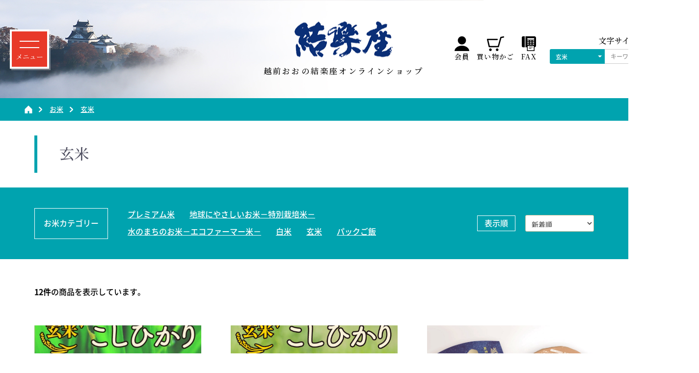

--- FILE ---
content_type: text/html; charset=UTF-8
request_url: https://shop.h-onoya.co.jp/ec/products/list?category_id=20
body_size: 98608
content:
<!doctype html>
<html lang="ja">
<head prefix="og: http://ogp.me/ns# fb: http://ogp.me/ns/fb# product: http://ogp.me/ns/product#">
    <!-- Google Tag Manager -->
    <script>(function(w,d,s,l,i){w[l]=w[l]||[];w[l].push({'gtm.start':
    new Date().getTime(),event:'gtm.js'});var f=d.getElementsByTagName(s)[0],
    j=d.createElement(s),dl=l!='dataLayer'?'&l='+l:'';j.async=true;j.src=
    'https://www.googletagmanager.com/gtm.js?id='+i+dl;f.parentNode.insertBefore(j,f);
    })(window,document,'script','dataLayer','GTM-TF5FSC6');</script>
    <!-- End Google Tag Manager -->
    <meta charset="utf-8">
    <meta name="viewport" content="width=device-width, initial-scale=1, shrink-to-fit=no">
    <meta name="eccube-csrf-token" content="jq_ziOd1F-rYlKpmgdVP4dm3IGRde_n70q-N8AYJ9K8">
    <title>越前おおの結楽座オンラインショップ / 玄米</title>
                        <link rel="preconnect" href="https://fonts.gstatic.com">
    <link href="https://fonts.googleapis.com/css2?family=Noto+Sans+JP:wght@100;300;400;500;700;900&family=Noto+Serif+JP:wght@200;300;400;500;600;700;900&display=swap" rel="stylesheet">
    <link rel="icon" href="/ec/html/user_data/assets/img/common/favicon.ico">
    <link rel="stylesheet" href="https://stackpath.bootstrapcdn.com/bootstrap/3.4.1/css/bootstrap.min.css" integrity="sha384-HSMxcRTRxnN+Bdg0JdbxYKrThecOKuH5zCYotlSAcp1+c8xmyTe9GYg1l9a69psu" crossorigin="anonymous">
    <link rel="stylesheet" href="https://use.fontawesome.com/releases/v5.3.1/css/all.css" integrity="sha384-mzrmE5qonljUremFsqc01SB46JvROS7bZs3IO2EmfFsd15uHvIt+Y8vEf7N7fWAU" crossorigin="anonymous">
    <link rel="stylesheet" href="//cdn.jsdelivr.net/jquery.slick/1.6.0/slick.css">
    <link rel="stylesheet" href="/ec/html/template/heiseiOnoya/assets/css/style.css">
        <script src="https://code.jquery.com/jquery-3.3.1.min.js" integrity="sha256-FgpCb/KJQlLNfOu91ta32o/NMZxltwRo8QtmkMRdAu8=" crossorigin="anonymous"></script>
    <script>
        $(function() {
            $.ajaxSetup({
                'headers': {
                    'ECCUBE-CSRF-TOKEN': $('meta[name="eccube-csrf-token"]').attr('content')
                }
            });
        });
    </script>
                    <link rel="stylesheet" href="/ec/html/user_data/assets/css/customize.css">
</head>
<body id="page_product_list" class="product_page">
    <!-- Google Tag Manager (noscript) -->
    <noscript><iframe src="https://www.googletagmanager.com/ns.html?id=GTM-TF5FSC6"
    height="0" width="0" style="display:none;visibility:hidden"></iframe></noscript>
    <!-- End Google Tag Manager (noscript) -->


<div class="ec-layoutRole">
                <div class="ec-layoutRole__header">
                <!-- ▼ヘッダー(商品検索・ログインナビ・カート) -->
            	<header id="header">
		<div id="headerMain">
			<div class="header">
				<div class="outer">
					<div class="header_base">
						<div class="gNavi">
							<div class="header_menu"><a href="#" class="header_menuBtn"><p class="header_menuBtnIcon"><span>メニュー</span></p></a></div>
							<nav class="header_menuList">
							<div class="spDisplay">
									<div class="ec-headerSearch">
										<form method="get" class="searchform" action="https://shop.h-onoya.co.jp/ec/products/list">
											<div class="ec-headerSearch__category">
												<div class="ec-select ec-select_search">
													<select name="category_id" class="category_id">
														<option value="">全ての商品</option>
													<option  value="1">地酒</option>
													<option  value="17">　純米酒</option>
													<option  value="26">　本醸造</option>
													<option  value="25">　その他</option>
													<option  value="28">　セット商品</option>
													<option  value="2">お米</option>
													<option  value="22">　プレミアム米</option>
													<option  value="19">　地球にやさしいお米－特別栽培米－</option>
													<option  value="18">　水のまちのお米－エコファーマー米－</option>
													<option  value="21">　白米</option>
													<option  selected='selected' value="20">　玄米</option>
													<option  value="30">　パックご飯</option>
													<option  value="5">さといも</option>
													<option  value="7">ふるさとの味</option>
													<option  value="8">お菓子</option>
													<option  value="9">日本百名山荒島岳</option>
													<option  value="12">冬のおもてなしギフト</option>
													<option  value="13">発酵調味料</option>
													<option  value="14">農産物</option>
													<option  value="15">ドリンク</option>
													<option  value="31">その他</option>
													<option  value="32">お取り寄せ商品</option>
													<option  value="34">オリジナル商品</option>
													<option  value="35">夏ギフト</option>

													</select>
												</div>
											</div>
											<div class="ec-headerSearch__keyword">
												<div class="ec-input">
													<input type="search" name="name" maxlength="50" class="search-name" placeholder="キーワードを入力">
													<button class="ec-headerSearch__keywordBtn" type="submit">
														<div class="ec-icon">
															<img src="https://shop.h-onoya.co.jp/wp-content/themes/onoya/assets/img/cmn/search-dark.svg" alt="">
														</div>
													</button>
												</div>
											</div>
										</form>
									</div>
								</div>
								<ul>
									<li><a href="https://shop.h-onoya.co.jp/">ホーム</a>
										<ul>
											<li><a href="/category/news/">お知らせ</a></li>
										</ul>
									</li>
									<li><a href="/ec/products/tag_list">商品</a>
										<ul>
											<li><a href="https://shop.h-onoya.co.jp/product/satoimo/">里芋 －さといも－</a></li>
																					<li><a href="https://shop.h-onoya.co.jp/product/sake/">地酒</a></li>
																					<li><a href="https://shop.h-onoya.co.jp/product/kome/">お米</a></li>
																					<li><a href="https://shop.h-onoya.co.jp/product/furusato/">ふるさとの味</a></li>
																					<li><a href="https://shop.h-onoya.co.jp/product/okashi/">お菓子</a></li>
																					<li><a href="https://shop.h-onoya.co.jp/product/arashima/">日本百名山荒島岳</a></li>
																					<li><a href="https://shop.h-onoya.co.jp/product/%e7%99%ba%e9%85%b5%e8%aa%bf%e5%91%b3%e6%96%99/">発酵調味料</a></li>
																					<li><a href="https://shop.h-onoya.co.jp/product/%e8%be%b2%e7%94%a3%e7%89%a9/">農産物</a></li>
																					<li><a href="https://shop.h-onoya.co.jp/product/%e3%83%89%e3%83%aa%e3%83%b3%e3%82%af/">ドリンク</a></li>
																					<li><a href="https://shop.h-onoya.co.jp/product/2025%e3%80%80%e5%a4%8f%e3%82%ae%e3%83%95%e3%83%88/">2025夏ギフト</a></li>
																					<li><a href="https://shop.h-onoya.co.jp/product/%e8%b6%8a%e5%89%8d%e3%81%8a%e3%81%8a%e3%81%ae%e8%a6%b3%e5%85%89%e3%83%93%e3%83%a5%e3%83%bc%e3%83%ad%e3%83%bc%e3%82%aa%e3%83%aa%e3%82%b8%e3%83%8a%e3%83%ab%e5%95%86%e5%93%81/">オリジナル商品</a></li>
																					<li><a href="https://shop.h-onoya.co.jp/product/2025%e5%86%ac%e3%82%ae%e3%83%95%e3%83%88/">2025冬ギフト</a></li>
																				</ul>
									</li>

									<li><a href="/ec/products/tag_list">ショッピング</a>
										<ul>
											<li><a href="/guide/">ご利用ガイド</a></li>
											<li><a href="/ec/cart">買い物かご</a></li>
											<li><a href="/ec/mypage/login">会員</a></li>
											<li><a href="/ec/mypage/favorite">お気に入り</a></li>
											<li><a href="/qa/">よくある質問</a></li>
											<li><a href="/contact/">お問い合わせ</a></li>
										</ul>
									</li>
								</ul>
								<ul class="other">
									<li><a href="/law/">特定商取引法に基づく表記</a></li>
									<li><a href="/alcohol/">酒類販売管理者標識</a></li>
									<!-- <li><a href="/privacy-policy/">個人情報保護方針</a></li> -->
									<li><a href="https://www.ono-kankou.jp/about/privacypolicy.php" target="_blank">個人情報保護方針</a></li>
								</ul>
							</nav>
						</div>
						<div class="header_logo">
							<a href="https://shop.h-onoya.co.jp/">
								<div class="header_logoImg pcDisplay"><img loading="lazy" src="https://shop.h-onoya.co.jp/wp-content/themes/onoya/assets/img/cmn/header_img-logo.png" height="73" width="200" alt="結楽座"></div>
								<div class="header_logoImg spDisplay"><img loading="lazy" src="https://shop.h-onoya.co.jp/wp-content/themes/onoya/assets/img/cmn/header_img-logo_sp.png" height="146" width="400" alt="結楽座"></div>
								<div class="header_logoTxt">越前おおの結楽座オンラインショップ</div>
							</a>
						</div>
						<div class="header_item">
							<div class="header_link">
								<ul>
									<li>
										<a href="/ec/mypage/login">
											<div class="header_linkIcn"><img loading="lazy" src="https://shop.h-onoya.co.jp/wp-content/themes/onoya/assets/img/cmn/header_icn-user.png" width="30" height="30" alt=""></div>
											<div class="header_linkTxt">会員</div>
										</a>
									</li>
									<li>
										<a href="/ec/cart">
											<div class="header_linkIcn"><img loading="lazy" src="https://shop.h-onoya.co.jp/wp-content/themes/onoya/assets/img/cmn/header_icn-cart.png" width="35" height="30" alt=""></div>
											<div class="header_linkTxt">買い物かご</div>
										</a>
									</li>
									<li>
										<a href="https://shop.h-onoya.co.jp/wp-content/themes/onoya/assets/pdf/FAX-application-form.pdf" target="_blank">
											<div class="header_linkIcn"><img loading="lazy" src="https://shop.h-onoya.co.jp/wp-content/themes/onoya/assets/img/cmn/header_icn-fax.png" width="29" height="30" alt=""></div>
											<div class="header_linkTxt">FAX</div>
										</a>
									</li>
<!-- 									<li class="spDisplay">
										<a href="tel:0779699200">
											<div class="header_linkIcn"><img loading="lazy" src="https://shop.h-onoya.co.jp/wp-content/themes/onoya/assets/img/cmn/header_icn-tel.png" width="14" alt=""></div>
										</a>
									</li> -->
								</ul>
							</div>
							<div class="header_area pcDisplay">
								<div class="header_size">
									<div class="header_sizeTxt">文字サイズ</div>
									<ul>
										<li class="large"><a href="#">拡大</a></li>
										<li class="middle"><a href="#">標準</a></li>
									</ul>
								</div>
								<!-- <div class="header_tel"><a href="tel:0779699200">0779-69-9200</a></div> -->
								<div class="ec-headerSearch">
									<form method="get" class="searchform" action="https://shop.h-onoya.co.jp/ec/products/list">
										<div class="ec-headerSearch__category">
											<div class="ec-select ec-select_search">
												<select name="category_id" class="category_id"><option value="">全ての商品</option>
													<option  value="1">地酒</option>
													<option  value="17">　純米酒</option>
													<option  value="26">　本醸造</option>
													<option  value="25">　その他</option>
													<option  value="28">　セット商品</option>
													<option  value="2">お米</option>
													<option  value="22">　プレミアム米</option>
													<option  value="19">　地球にやさしいお米－特別栽培米－</option>
													<option  value="18">　水のまちのお米－エコファーマー米－</option>
													<option  value="21">　白米</option>
													<option  selected='selected' value="20">　玄米</option>
													<option  value="30">　パックご飯</option>
													<option  value="5">さといも</option>
													<option  value="7">ふるさとの味</option>
													<option  value="8">お菓子</option>
													<option  value="9">日本百名山荒島岳</option>
													<option  value="12">冬のおもてなしギフト</option>
													<option  value="13">発酵調味料</option>
													<option  value="14">農産物</option>
													<option  value="15">ドリンク</option>
													<option  value="31">その他</option>
													<option  value="32">お取り寄せ商品</option>
													<option  value="34">オリジナル商品</option>
													<option  value="35">夏ギフト</option>
												</select>
											</div>
										</div>
										<div class="ec-headerSearch__keyword">
											<div class="ec-input">
												<input type="search" name="name" maxlength="50" class="search-name" placeholder="キーワードを入力" value="">
												<button class="ec-headerSearch__keywordBtn" type="submit">
													<div class="ec-icon">
														<img src="https://shop.h-onoya.co.jp/wp-content/themes/onoya/assets/img/cmn/search-dark.svg" alt="">
													</div>
												</button>
											</div>
										</div>
									</form>
								</div>
							</div>
						</div>
					</div>
				</div>
			</div>
		</div>
	</header>


        <!-- ▲ヘッダー(商品検索・ログインナビ・カート) -->

        </div>
    
                <div id="contents" class="ec-layoutRole__contentTop">
                <!-- ▼パンくず -->
            <div class="breadcrumb breadcrumb-top">
    <ul>
        <li><a href="https://shop.h-onoya.co.jp/ec/"><img src="/ec/html/template/heiseiOnoya/assets/img/cmn/breadcrumb_white_icn-home.png" width="16" height="16" alt=""></a></li>
                                    <li><a href="https://shop.h-onoya.co.jp/ec/products/list?category_id=2">お米</a></li>
                <li><a href="https://shop.h-onoya.co.jp/ec/products/list?category_id=20">玄米</a></li>
                    
            </ul>
</div>

        <!-- ▲パンくず -->

        </div>
    
    <div class="ec-layoutRole__contents">
                
                
        <div class="ec-layoutRole__main">
                        
                            <div class="ec-role">
        <div class="ec-pageHeader">
                            <h1>玄米</h1>
                    </div>
    </div>

            <div class="ec-searchnavRole">
            <form name="form1" id="form1" method="get" action="?">
                                    <input type="hidden" id="mode"
                           name="mode"
                           />
                                    <input type="hidden" id="category_id"
                           name="category_id"
                           value="20" />
                                    <input type="hidden" id="name"
                           name="name"
                           />
                                    <input type="hidden" id="pageno"
                           name="pageno"
                           />
                                    <input type="hidden" id="disp_number"
                           name="disp_number"
                           value="0" />
                                    <input type="hidden" id="orderby"
                           name="orderby"
                           value="0" />
                            </form>
                        <div class="search">
                <div class="productCatList productCatList-child">
                    <div class="inner">
                        <div class="wrapper">
                                                                                                                                    <div class="productCatList_parent">お米カテゴリー</div>
                                    <div class="productCatList_child">
                                        <ul>
                                                                                                                                                                                                                                                                                                                                                                                                                                                                                                                                                                                                                                                                                                                                                                                                                                                                                                                                                                                                                                                                                                                                                                                                                                                                                                                                                                                                                                                                                                                                                                                        <li><a href="https://shop.h-onoya.co.jp/ec/products/list?category_id=22">プレミアム米</a></li>
                                                                                                                                                                                                                                                                                                                                                                                                                                                                                                                                                                                                                                                                                                                                                                                                                                                                                                                                                                                                                                                                                                                                                                                                                                                                                                                                                                                                                                                                                                                                                                                                                                                                                                                                                                                                                                                                                                                                                                                                                                                                                                                                                                                                                                                                                                                                                                                                                                                                                                                                                                                                                                                                                                                                                                                                                                                                                                                                                                                                                                                                                                                                                                                                                                                                                                                                                                                                                                                                                                                                                                                                                                                                                                                                                                                                                                                                                                                                                                                                                                                                                                                                                                                                                                                                                                                                                                                                                                                                                                                                                                                                                                                                                                                                                                                                                                                                                                                                                                                                                                                                                                                                                                                                                                                                                                                                                                                                                                                                                                                                                                                                                                                                                                                                                                                                                                                                                                                                                                                                                                                                                                                                                                                                                                                                                                                                                                                                                                                                                                                                                                                                                                                                                                                                                                                                                                                                                                                                                                                                                                                                                                                                                                                                                                                                                                                                                                                                                                                                                                                                                                                                                                                                                                                                                                                                                                                                                                                                                                                                                                                                                                                                                                                                                                                                                                                                                                                                                                                                                                                                                                                                                                                                                                                                            <li><a href="https://shop.h-onoya.co.jp/ec/products/list?category_id=19">地球にやさしいお米－特別栽培米－</a></li>
                                                                                                                                                                                                                                                                                                                                                                                                                                                                                                                                                                                                                                                                                                                                                                                                                                                                                                                                                                                                                                                                                                                                                                                                                                                                                                                                                                                                                                                                                                                                                                                                                                                                                                                                                                                                                                                                                                                                                                                                                                                                                                                                                                                                                                                                                                                                                                                                                                                                                                                                                                                                                                                                                                                                                                                                 <li><a href="https://shop.h-onoya.co.jp/ec/products/list?category_id=18">水のまちのお米－エコファーマー米－</a></li>
                                                                                                                                                                                                                                                                                                                                                                                                                                                                                                                                                                                                                                                                                                                                                                                                                                                                                                                                                                                                                                                                                                                                                                                                                                                                                                                                                                                                                                                                                                                                                                                                                                                                                                                                                                                                                                                                                                                                                                                                                                                                                                                                                                                                                                                                                                                                                                                                                                                                                                                                                                                                                                                                                                                                                                                                                                                                                                                                                                                                                                                                                                                                                                                                                                                                                                                                                                                                                                                                                                                                                                                                                                                                                                                                                                                                                                                                                                                                                                                                                                                                                                                                                                                                                                                                                                                                                                                                                                                                                                                                                                                                                                                                                                                                                                                                                                                                                                                                                                                                                                                                                                                                                                                                                                                                                                                                                                                                                                                                                                                                                                                                                                                                                                                                                                                                                                                                                                                                                                                                                                                                                                                                                                                                                                                                                                                                                                                                                                                                                                                                                                                                                                                                                                                                                                                                                                                                                                                                                                                                                                                                                                                                                                                                                                                                                                                                                                                                                                                                                                                                                                                <li><a href="https://shop.h-onoya.co.jp/ec/products/list?category_id=21">白米</a></li>
                                                                                                                                                                                                                                                                                                                                                                                                                                                                                                                                                                                                                                                                                                                                                                                                                                                                                                                                                                                                                                                                                                                                                                                                                                                                                                                                                                                                                                                                                                                                                                                                                                                                                                                                                                                                                                                                                                                                                                                                                                                                                                                                                                                                                                                                                                                                                                                                                                                                                                                                                                                                                                                                                                                                                                                                                                                                                                                                                                                                                                                                                                                                                                                                                                                                                                                                                                                                                                                                                                                                                                                                                                                                                                                                                                                                                                                                                                                                                                                                                                                                                                                                                                                                                                                                                                                                                                                                                                                                                                                                                                                                                                                                                                                                                                                                        <li><a href="https://shop.h-onoya.co.jp/ec/products/list?category_id=20">玄米</a></li>
                                                                                                                                                                                                                                                                                                                                                                                                                                                                                                                                                                                                                                                                                                                                                                                                                                                                                                                                                                                                                                                                                                                                                                                                                                                                                                                                                                                                                                                                                                                                                                                                                                                                                            <li><a href="https://shop.h-onoya.co.jp/ec/products/list?category_id=30">パックご飯</a></li>
                                                                                                                                                                                        </ul>
                                    </div>
                                                                                                                        <div class="productCatList_ttl">表示順</div>
                                <div class="productCatList_sort">
                                    <select id="" name="orderby" class="order-by form-control"><option value="0">新着順</option><option value="1">価格の低い順</option><option value="2">価格の高い順</option></select>
                                </div>
                                                    </div>
                    </div>
                </div>
            </div>
            <div class="ec-searchnavRole__infos">
                <div class="ec-searchnavRole__counter">
                                            <span class="ec-font-bold">12件</span><span>の商品を表示しています。</span>
                                    </div>
            </div>
        </div>
                    <div class="ec-shelfRole">
                <ul class="ec-shelfGrid">
                                            <li class="ec-shelfGrid__item">

                            <p class="ec-shelfGrid__item-image"><a href="https://shop.h-onoya.co.jp/ec/products/detail/1255">
                                <img loading="lazy" src="/ec/html/upload/save_image/1201101121_692ceb3958486.jpg">
                            </a></p>
                            <p><a href="https://shop.h-onoya.co.jp/ec/products/detail/1255">令和７年産【玄米】 こしひかり 15kg 減農薬・無化学肥料 -地球にやさしいお米-</a></p>
                                                        <p class="price02-default">
                                                                    ￥13,600
                                                            </p>

                                                        <ul class="ec-productRole__tags">
                                                                    <li class="ec-productRole__tag tag_9">送料込商品</li>
                                                            </ul>

                                                    </li>
                                            <li class="ec-shelfGrid__item">

                            <p class="ec-shelfGrid__item-image"><a href="https://shop.h-onoya.co.jp/ec/products/detail/1236">
                                <img loading="lazy" src="/ec/html/upload/save_image/0910174032_68c13980c104b.jpg">
                            </a></p>
                            <p><a href="https://shop.h-onoya.co.jp/ec/products/detail/1236">令和７年産 【玄米】 こしひかり 5kg 特別栽培米④ -地球にやさしいお米-</a></p>
                                                        <p class="price02-default">
                                                                    ￥5,200
                                                            </p>

                                                        <ul class="ec-productRole__tags">
                                                                    <li class="ec-productRole__tag tag_9">送料込商品</li>
                                                            </ul>

                                                    </li>
                                            <li class="ec-shelfGrid__item">

                            <p class="ec-shelfGrid__item-image"><a href="https://shop.h-onoya.co.jp/ec/products/detail/1043">
                                <img loading="lazy" src="/ec/html/upload/save_image/0622165002_6493fd2a83547.jpg">
                            </a></p>
                            <p><a href="https://shop.h-onoya.co.jp/ec/products/detail/1043">【玄米】地球にやさしい パックご飯 １０食入り</a></p>
                                                        <p class="price02-default">
                                                                    ￥4,300
                                                            </p>

                                                        <ul class="ec-productRole__tags">
                                                                    <li class="ec-productRole__tag tag_9">送料込商品</li>
                                                            </ul>

                                                    </li>
                                            <li class="ec-shelfGrid__item">

                            <p class="ec-shelfGrid__item-image"><a href="https://shop.h-onoya.co.jp/ec/products/detail/1042">
                                <img loading="lazy" src="/ec/html/upload/save_image/0622164913_6493fcf982875.jpg">
                            </a></p>
                            <p><a href="https://shop.h-onoya.co.jp/ec/products/detail/1042">【玄米】地球にやさしい パックご飯 ５食入り</a></p>
                                                        <p class="price02-default">
                                                                    ￥2,800
                                                            </p>

                                                        <ul class="ec-productRole__tags">
                                                                    <li class="ec-productRole__tag tag_9">送料込商品</li>
                                                            </ul>

                                                    </li>
                                            <li class="ec-shelfGrid__item">

                            <p class="ec-shelfGrid__item-image"><a href="https://shop.h-onoya.co.jp/ec/products/detail/1011">
                                <img loading="lazy" src="/ec/html/upload/save_image/0907183005_64f9981dc5681.jpg">
                            </a></p>
                            <p><a href="https://shop.h-onoya.co.jp/ec/products/detail/1011">令和７年産【玄米】 こしひかり 20kg 特別栽培米④ -地球にやさしいお米-</a></p>
                                                        <p class="price02-default">
                                                                    ￥17,000
                                                            </p>

                                                        <ul class="ec-productRole__tags">
                                                                    <li class="ec-productRole__tag tag_9">送料込商品</li>
                                                            </ul>

                                                    </li>
                                            <li class="ec-shelfGrid__item">

                            <p class="ec-shelfGrid__item-image"><a href="https://shop.h-onoya.co.jp/ec/products/detail/1010">
                                <img loading="lazy" src="/ec/html/upload/save_image/0907184915_64f99c9b855ed.jpg">
                            </a></p>
                            <p><a href="https://shop.h-onoya.co.jp/ec/products/detail/1010">令和７年産【玄米】 こしひかり 20kg 減農薬・無化学肥料 -地球にやさしいお米-</a></p>
                                                        <p class="price02-default">
                                                                    ￥18,200
                                                            </p>

                                                        <ul class="ec-productRole__tags">
                                                                    <li class="ec-productRole__tag tag_9">送料込商品</li>
                                                            </ul>

                                                    </li>
                                            <li class="ec-shelfGrid__item">

                            <p class="ec-shelfGrid__item-image"><a href="https://shop.h-onoya.co.jp/ec/products/detail/1009">
                                <img loading="lazy" src="/ec/html/upload/save_image/0907185006_64f99cceb36e2.jpg">
                            </a></p>
                            <p><a href="https://shop.h-onoya.co.jp/ec/products/detail/1009">令和７年産 【玄米】 こしひかり 20kg 無農薬・無化学肥料 -地球にやさしいお米-</a></p>
                                                        <p class="price02-default">
                                                                    ￥21,200
                                                            </p>

                                                        <ul class="ec-productRole__tags">
                                                                    <li class="ec-productRole__tag tag_9">送料込商品</li>
                                                            </ul>

                                                    </li>
                                            <li class="ec-shelfGrid__item">

                            <p class="ec-shelfGrid__item-image"><a href="https://shop.h-onoya.co.jp/ec/products/detail/1008">
                                <img loading="lazy" src="/ec/html/upload/save_image/0907184818_64f99c6274993.jpg">
                            </a></p>
                            <p><a href="https://shop.h-onoya.co.jp/ec/products/detail/1008">令和７年産【玄米】 こしひかり 10kg 特別栽培米④ -地球にやさしいお米-</a></p>
                                                        <p class="price02-default">
                                                                    ￥9,150
                                                            </p>

                                                        <ul class="ec-productRole__tags">
                                                                    <li class="ec-productRole__tag tag_9">送料込商品</li>
                                                            </ul>

                                                    </li>
                                            <li class="ec-shelfGrid__item">

                            <p class="ec-shelfGrid__item-image"><a href="https://shop.h-onoya.co.jp/ec/products/detail/1007">
                                <img loading="lazy" src="/ec/html/upload/save_image/0907183116_64f99864b5982.jpg">
                            </a></p>
                            <p><a href="https://shop.h-onoya.co.jp/ec/products/detail/1007">令和７年産 【玄米】 こしひかり 10kg 減農薬・無化学肥料 -地球にやさしいお米-</a></p>
                                                        <p class="price02-default">
                                                                    ￥9,750
                                                            </p>

                                                        <ul class="ec-productRole__tags">
                                                                    <li class="ec-productRole__tag tag_9">送料込商品</li>
                                                            </ul>

                                                    </li>
                                            <li class="ec-shelfGrid__item">

                            <p class="ec-shelfGrid__item-image"><a href="https://shop.h-onoya.co.jp/ec/products/detail/1006">
                                <img loading="lazy" src="/ec/html/upload/save_image/0907183206_64f998961572e.jpg">
                            </a></p>
                            <p><a href="https://shop.h-onoya.co.jp/ec/products/detail/1006">令和７年産 【玄米】 こしひかり 10kg 無農薬・無化学肥料 -地球にやさしいお米-</a></p>
                                                        <p class="price02-default">
                                                                    ￥11,310
                                                            </p>

                                                        <ul class="ec-productRole__tags">
                                                                    <li class="ec-productRole__tag tag_9">送料込商品</li>
                                                            </ul>

                                                    </li>
                                            <li class="ec-shelfGrid__item">

                            <p class="ec-shelfGrid__item-image"><a href="https://shop.h-onoya.co.jp/ec/products/detail/183">
                                <img loading="lazy" src="/ec/html/upload/save_image/1031110751_635f2df715e9f.jpg">
                            </a></p>
                            <p><a href="https://shop.h-onoya.co.jp/ec/products/detail/183">令和７年産 【玄米】 こしひかり 5kg 減農薬・無化学肥料 -地球にやさしいお米-</a></p>
                                                        <p class="price02-default">
                                                                    ￥5,550
                                                            </p>

                                                        <ul class="ec-productRole__tags">
                                                                    <li class="ec-productRole__tag tag_9">送料込商品</li>
                                                            </ul>

                                                    </li>
                                            <li class="ec-shelfGrid__item">

                            <p class="ec-shelfGrid__item-image"><a href="https://shop.h-onoya.co.jp/ec/products/detail/179">
                                <img loading="lazy" src="/ec/html/upload/save_image/1031110005_635f2c251155e.jpg">
                            </a></p>
                            <p><a href="https://shop.h-onoya.co.jp/ec/products/detail/179">令和７年産 【玄米】こしひかり 5kg 無農薬・無化学肥料 -地球にやさしいお米-</a></p>
                                                        <p class="price02-default">
                                                                    ￥6,300
                                                            </p>

                                                        <ul class="ec-productRole__tags">
                                                                    <li class="ec-productRole__tag tag_9">送料込商品</li>
                                                            </ul>

                                                    </li>
                                    </ul>
            </div>
            <div class="ec-modal">
                <div class="ec-modal-overlay">
                    <div class="ec-modal-wrap">
                        <span class="ec-modal-close"><span class="ec-icon"><img loading="lazy" src="/ec/html/template/heiseiOnoya/assets/icon/cross-dark.svg" alt=""/></span></span>
                        <div id="ec-modal-header" class="text-center">カートに追加しました。</div>
                        <div class="ec-modal-box">
                            <div class="ec-role">
                                <span class="ec-inlineBtn--cancel">お買い物を続ける</span>
                                <a href="https://shop.h-onoya.co.jp/ec/cart" class="ec-inlineBtn--action">カートへ進む</a>
                            </div>
                        </div>
                    </div>
                </div>
            </div>
            <div class="ec-pagerRole">
                            </div>
            
                                        <div class="ec-layoutRole__mainBottom">
                        <!-- ▼カテゴリーから探す -->
                <section class="category">
        <div class="outer">
            <div class="ttl01 ttl01-center">
                <h1 class="ttl01_main">カテゴリーから探す</h1>
            </div>
            <div class="category_list">
                <div class="cat">
			    		                    <div class="cat_item">
	                        <a href="https://shop.h-onoya.co.jp/product/satoimo/">
	                            <div class="cat_pht"><img loading="lazy" src="https://shop.h-onoya.co.jp/wp-content/uploads/2021/02/土芋01.jpg"  width="687" height="300" alt=""></div>
	                            <div class="cat_name"><div>里芋 －さといも－</div></div>
	                        </a>
	                    </div>
				    	                    <div class="cat_item">
	                        <a href="https://shop.h-onoya.co.jp/product/sake/">
	                            <div class="cat_pht"><img loading="lazy" src="https://shop.h-onoya.co.jp/wp-content/uploads/2021/02/product_banner_osake.jpg"  width="687" height="300" alt=""></div>
	                            <div class="cat_name"><div>地酒</div></div>
	                        </a>
	                    </div>
				    	                    <div class="cat_item">
	                        <a href="https://shop.h-onoya.co.jp/product/kome/">
	                            <div class="cat_pht"><img loading="lazy" src="https://shop.h-onoya.co.jp/wp-content/uploads/2021/02/product_banner_okome.jpg"  width="687" height="300" alt=""></div>
	                            <div class="cat_name"><div>お米</div></div>
	                        </a>
	                    </div>
				    	                    <div class="cat_item">
	                        <a href="https://shop.h-onoya.co.jp/product/furusato/">
	                            <div class="cat_pht"><img loading="lazy" src="https://shop.h-onoya.co.jp/wp-content/uploads/2021/02/hurusato_small_20210317.jpg"  width="687" height="300" alt=""></div>
	                            <div class="cat_name"><div>ふるさとの味</div></div>
	                        </a>
	                    </div>
				    	                    <div class="cat_item">
	                        <a href="https://shop.h-onoya.co.jp/product/okashi/">
	                            <div class="cat_pht"><img loading="lazy" src="https://shop.h-onoya.co.jp/wp-content/uploads/2021/02/okashi_small_20210317.jpg"  width="687" height="300" alt=""></div>
	                            <div class="cat_name"><div>お菓子</div></div>
	                        </a>
	                    </div>
				    	                    <div class="cat_item">
	                        <a href="https://shop.h-onoya.co.jp/product/arashima/">
	                            <div class="cat_pht"><img loading="lazy" src="https://shop.h-onoya.co.jp/wp-content/uploads/2021/02/荒島岳.jpg"  width="687" height="300" alt=""></div>
	                            <div class="cat_name"><div>日本百名山荒島岳</div></div>
	                        </a>
	                    </div>
				    	                    <div class="cat_item">
	                        <a href="https://shop.h-onoya.co.jp/product/%e7%99%ba%e9%85%b5%e8%aa%bf%e5%91%b3%e6%96%99/">
	                            <div class="cat_pht"><img loading="lazy" src="https://shop.h-onoya.co.jp/wp-content/uploads/2022/03/味噌-1.jpg"  width="687" height="300" alt=""></div>
	                            <div class="cat_name"><div>発酵調味料</div></div>
	                        </a>
	                    </div>
				    	                    <div class="cat_item">
	                        <a href="https://shop.h-onoya.co.jp/product/%e8%be%b2%e7%94%a3%e7%89%a9/">
	                            <div class="cat_pht"><img loading="lazy" src="https://shop.h-onoya.co.jp/wp-content/uploads/2022/03/117-scaled.jpg"  width="687" height="300" alt=""></div>
	                            <div class="cat_name"><div>農産物</div></div>
	                        </a>
	                    </div>
				    	                    <div class="cat_item">
	                        <a href="https://shop.h-onoya.co.jp/product/%e3%83%89%e3%83%aa%e3%83%b3%e3%82%af/">
	                            <div class="cat_pht"><img loading="lazy" src="https://shop.h-onoya.co.jp/wp-content/uploads/2022/03/024-1.jpg"  width="687" height="300" alt=""></div>
	                            <div class="cat_name"><div>ドリンク</div></div>
	                        </a>
	                    </div>
				    	                    <div class="cat_item">
	                        <a href="https://shop.h-onoya.co.jp/product/2025%e3%80%80%e5%a4%8f%e3%82%ae%e3%83%95%e3%83%88/">
	                            <div class="cat_pht"><img loading="lazy" src="https://shop.h-onoya.co.jp/wp-content/uploads/2024/07/3.png"  width="687" height="300" alt=""></div>
	                            <div class="cat_name"><div>2025夏ギフト</div></div>
	                        </a>
	                    </div>
				    	                    <div class="cat_item">
	                        <a href="https://shop.h-onoya.co.jp/product/%e8%b6%8a%e5%89%8d%e3%81%8a%e3%81%8a%e3%81%ae%e8%a6%b3%e5%85%89%e3%83%93%e3%83%a5%e3%83%bc%e3%83%ad%e3%83%bc%e3%82%aa%e3%83%aa%e3%82%b8%e3%83%8a%e3%83%ab%e5%95%86%e5%93%81/">
	                            <div class="cat_pht"><img loading="lazy" src="https://shop.h-onoya.co.jp/wp-content/uploads/2025/06/2-2.png"  width="687" height="300" alt=""></div>
	                            <div class="cat_name"><div>オリジナル商品</div></div>
	                        </a>
	                    </div>
				    	                    <div class="cat_item">
	                        <a href="https://shop.h-onoya.co.jp/product/2025%e5%86%ac%e3%82%ae%e3%83%95%e3%83%88/">
	                            <div class="cat_pht"><img loading="lazy" src="https://shop.h-onoya.co.jp/wp-content/uploads/2025/11/1.png"  width="687" height="300" alt=""></div>
	                            <div class="cat_name"><div>2025冬ギフト</div></div>
	                        </a>
	                    </div>
				                    </div>
            </div>
        </div>
    </section>

        <!-- ▲カテゴリーから探す -->

                </div>
                    </div>

                    </div>

        
                <div class="ec-layoutRole__footer">
                <!-- ▼フッター -->
            	<footer id="footer">
		<div id="footerTop">
			<div class="info">
				<div class="inner">
					<div class="ttl01 ttl01-center">
						<h1 class="ttl01_main">お問い合わせ</h1>
					</div>
					<div class="info_contact">
						<div class="info_contactTxt01">
							<p><a href="/qa/">よくあるご質問</a>に記載のない内容に関しましては、お電話、メールよりご連絡くださいませ。<br>お買い物につきましてのご不明な点は<a href="/guide/">ご利用ガイド</a>をご確認ください。</p>
						</div>
						<div class="info_contactBase">
							<div class="info_contactItem">
								<a href="https://shop.h-onoya.co.jp/wp-content/themes/onoya/assets/pdf/FAX-application-form.pdf" target="_blank">
									<div class="info_contactIcn"><img loading="lazy" src="https://shop.h-onoya.co.jp/wp-content/themes/onoya/assets/img/cmn/info_contact_icn-fax.png" width="39" alt=""></div>
									<div class="info_contactTxt02">
										<p>FAXでのご注文</p>
										<p class="min">（受付時間 / 24時間365日）</p>
									</div>
									<div class="info_contactBtn fax">FAX用紙をダウンロード</div>
								</a>
							</div>
							<div class="info_contactItem">
								<a href="/contact/">
									<div class="info_contactIcn"><img loading="lazy" src="https://shop.h-onoya.co.jp/wp-content/themes/onoya/assets/img/cmn/info_contact_icn-mail.png" width="42" alt=""></div>
									<div class="info_contactTxt02">
										<p>メールでのお問い合わせ</p>
										<p class="min">（受付時間 / 24時間365日）</p>
									</div>
									<div class="info_contactBtn mail">お問い合わせフォームへ</div>
								</a>
							</div>
							<div class="info_contactItem">
								<a href="tel:0779699200">
									<div class="info_contactIcn"><img loading="lazy" src="https://shop.h-onoya.co.jp/wp-content/themes/onoya/assets/img/cmn/info_contact_icn-tel.png" width="25" alt=""></div>
									<div class="info_contactTxt02">
										<p>お電話でのお問い合わせ</p>
										<p class="telNum">0779-69-9200</p>
										<p class="min">（受付時間 / 9:00～16:30）</p>
									</div>
								</a>
							</div>
						</div>
						<div class="info_contactTxt01">
							<p>お問い合わせは、いただきました順に対応しております。<!-- <br>営業時間外及び土・日・祝日にいただいたお問い合わせは、営業日に順次ご対応しております。 --></p>
						</div>
					</div>
					<div class="info_guide">
						<div class="info_guideBase">
							<div class="info_guideItem">
								<div class="info_guideIcn"><img loading="lazy" src="https://shop.h-onoya.co.jp/wp-content/themes/onoya/assets/img/cmn/info_guide_icn-01.png" width="30" alt=""></div>
								<div class="info_guideTxt">
									<p>通常商品はご注文確認後24時間以内に発送します。農産物や一部の商品では、1週間程度のお時間をいただく場合があります。</p>
								</div>
							</div>
							<div class="info_guideItem">
								<div class="info_guideIcn"><img loading="lazy" src="https://shop.h-onoya.co.jp/wp-content/themes/onoya/assets/img/cmn/info_guide_icn-02.png" width="22" alt=""></div>
								<div class="info_guideTxt">
									<p>お支払い方法は、クレジットカード、代金引換からお選びいただけます。</p>
									<p><img loading="lazy" src="https://shop.h-onoya.co.jp/wp-content/themes/onoya/assets/img/cmn/info_guide_img-01.png" width="200" height="25" alt=""></p>
								</div>
							</div>
							<div class="info_guideItem">
								<div class="info_guideIcn"><img loading="lazy" src="https://shop.h-onoya.co.jp/wp-content/themes/onoya/assets/img/cmn/info_guide_icn-03.png" width="21" alt=""></div>
								<div class="info_guideTxt">
									<p>のし、ギフト包装は無料です。ご希望の場合はご注文時の備考欄にご記入ください。<!-- のし紙は、〇〇・〇〇・〇〇が対応可能です。 --></p>
								</div>
							</div>
							<div class="info_guideItem">
								<div class="info_guideIcn"><img loading="lazy" src="https://shop.h-onoya.co.jp/wp-content/themes/onoya/assets/img/cmn/info_guide_icn-04.png" width="24" alt=""></div>
								<div class="info_guideTxt">
									<p>商品発送後のキャンセル・変更はお受けできません。※食品に関しては、商品の性質上、お客様都合による返品、交換はお受けできません。</p>
								</div>
							</div>
						</div>
					</div>
					<div class="info_check">
						<div class="info_checkItem">
							<h2 class="info_checkTtl">Instagram</h2>
							<div class="info_checkTxt">
								<p>越前おおの結楽座は、大野市の作り手の皆さまと一緒に歩んでいます。情熱あふれる生産者の皆さまや自慢の商品を紹介しています。</p>
							</div>
							<div class="info_checkInstagram">
								<div class="info_checkInstagramImg"><a href="https://www.instagram.com/yuirakuza.ono/"><img loading="lazy" src="https://shop.h-onoya.co.jp/wp-content/themes/onoya/assets/img/cmn/info_instagram_img-01.png.jpg" width="150" height="150" alt=""></a></div>
								<div class="info_checkInstagramCont">
									<!-- PC SnapWidget -->
									<iframe class="pcDisplay" loading="lazy" src="https://snapwidget.com/embed/922331" class="snapwidget-widget" allowtransparency="true" frameborder="0" scrolling="no" style="border:none; overflow:hidden;  width:1246px; height:178px"></iframe>
									<!-- SP SnapWidget -->
									<iframe class="spDisplay" loading="lazy" src="https://snapwidget.com/embed/922367" class="snapwidget-widget" allowtransparency="true" frameborder="0" scrolling="no" style="border:none; overflow:hidden;  width:660px; height:230px"></iframe>
								</div>
							</div>
						</div>
						<div class="info_checkItem">
							<h2 class="info_checkTtl">最近チェックした商品</h2>
							<div class="info_checkProduct">
							</div>
						</div>
					</div>
				</div>
			</div>
		</div>
		<div id="footerMain">
			<div class="breadcrumb breadcrumb-bottom">
<!--
 				<ul>
					<li><a href="https://shop.h-onoya.co.jp/"><img loading="lazy" src="https://shop.h-onoya.co.jp/wp-content/themes/onoya/assets/img/cmn/breadcrumb_black_icn-home.png" width="14" height="14" alt=""></a></li>
					<li><a href="news/">お知らせ</a></li>
					<li>お知らせ 詳細</li>
				</ul>
-->
			</div>
			<div class="footer">
				<div class="footer_bg">
					<div class="inner">
						<div class="footer_logo pcDisplay"><a href="https://shop.h-onoya.co.jp/"><img loading="lazy" src="https://shop.h-onoya.co.jp/wp-content/themes/onoya/assets/img/cmn/footer_img-logo.png" height="58" width="160" alt="結楽座"></a></div>
						<div class="footer_logo spDisplay"><a href="https://shop.h-onoya.co.jp/"><img loading="lazy" src="https://shop.h-onoya.co.jp/wp-content/themes/onoya/assets/img/cmn/footer_img-logo_sp.png" width="160" alt="結楽座"></a></div>
						<div class="footer_logoTxt">越前おおの結楽座オンラインショップ</div>
						<div class="footer_sns">
							<ul>
								<li><a href="https://www.instagram.com/yuirakuza.ono/"><img loading="lazy" src="https://shop.h-onoya.co.jp/wp-content/themes/onoya/assets/img/cmn/footer_sns_icn-instagram.png" width="38" alt="instagram"></a></li>
								<li><a href="https://www.facebook.com/%E8%B6%8A%E5%89%8D%E3%81%8A%E3%81%8A%E3%81%AE%E7%B5%90%E6%A5%BD%E5%BA%A7-100557328793802"><img loading="lazy" src="https://shop.h-onoya.co.jp/wp-content/themes/onoya/assets/img/cmn/footer_sns_icn-facebook.png" width="38" alt="facebook"></a></li>
								<li><a href="https://twitter.com/YuirakuzaOno"><img loading="lazy" src="https://shop.h-onoya.co.jp/wp-content/themes/onoya/assets/img/cmn/footer_sns_icn-twitter.png" width="38" alt="twitter"></a></li>
							</ul>
						</div>
						<div class="footer_txt01">
							<p>運営：一般財団法人越前おおの観光ビューロー　大野屋事業部</p>
						</div>
						<div class="footer_txt02">
							<p>〒912-0081 福井県大野市元町1-2</p>
							<p>TEL. <a href="tel:0779699200">0779-69-9200</a>  FAX. 0779-69-9201 <br class="spDisplay"> EMAIL. <a href="mailto:echizen-ono@h-onoya.co.jp">echizen-ono@h-onoya.co.jp</a></p>
							<p>受付時間 / 9：00～16：30</p>
							<p>定休日 / 年末年始（12月30日～1月2日）</p>
						</div>
					</div>
				</div>
				<div class="footer_navi">
					<div class="footer_naviItem">
						<div class="footer_naviTtl">
							<p>お知らせ</p>
						</div>
						<div class="footer_naviNews">
							<ul>
								<li>
									<p class="date">2025年12月6日（土）</p>
									<p class="ttl"><a href="https://shop.h-onoya.co.jp/1941/">年末年始の営業及び発送のご案内</a></p>
								</li>
															<li>
									<p class="date">2025年6月9日（月）</p>
									<p class="ttl"><a href="https://shop.h-onoya.co.jp/1803/">結の贈り物 夏だより 受付開始</a></p>
								</li>
															<li>
									<p class="date">2025年6月3日（火）</p>
									<p class="ttl"><a href="https://shop.h-onoya.co.jp/1756/">運賃改定のお知らせ　2025年7月1日発送分より</a></p>
								</li>
															<li>
									<p class="date">2025年6月3日（火）</p>
									<p class="ttl"><a href="https://shop.h-onoya.co.jp/1766/">アカシアはちみつ　数量限定販売！！</a></p>
								</li>
															<li>
									<p class="date">2025年5月30日（金）</p>
									<p class="ttl"><a href="https://shop.h-onoya.co.jp/1746/">大野産「とちはちみつ」1㎏　入荷しました！！</a></p>
								</li>
														</ul>
						</div>
						<div class="footer_naviBtn">
							<div class="btn btn-secondary"><a href="/category/news/">お知らせ一覧へ</a></div>
						</div>
					</div>
					<div class="footer_naviItem pcDisplay">
						<div class="footer_naviTtl">
							<p>MENU</p>
						</div>
						<div class="footer_naviMenu">
							<div class="footer_naviMenuItem">
								<ul>
									<li><a href="https://shop.h-onoya.co.jp/">ホーム</a>
										<ul>
											<li><a href="/category/news/">お知らせ</a></li>
											<li><a href="/contact/">お問い合わせ</a></li>
											<li><a href="/law/">特定商取引法に基づく表記</a></li>
											<li><a href="/alcohol/">酒類販売管理者標識</a></li>
											<!-- <li><a href="/privacy-policy/">個人情報保護方針</a></li> -->
											<li><a href="https://www.ono-kankou.jp/about/privacypolicy.php" target="_blank">個人情報保護方針</a></li>
										</ul>
									</li>
								</ul>
							</div>
							<div class="footer_naviMenuItem">
								<ul>
									<li><a href="/ec/products/tag_list">商品</a>
										<ul>
										<li><a href="https://shop.h-onoya.co.jp/product/satoimo/">里芋 －さといも－</a></li>
																			<li><a href="https://shop.h-onoya.co.jp/product/sake/">地酒</a></li>
																			<li><a href="https://shop.h-onoya.co.jp/product/kome/">お米</a></li>
																			<li><a href="https://shop.h-onoya.co.jp/product/furusato/">ふるさとの味</a></li>
																			<li><a href="https://shop.h-onoya.co.jp/product/okashi/">お菓子</a></li>
																			<li><a href="https://shop.h-onoya.co.jp/product/arashima/">日本百名山荒島岳</a></li>
																			<li><a href="https://shop.h-onoya.co.jp/product/%e7%99%ba%e9%85%b5%e8%aa%bf%e5%91%b3%e6%96%99/">発酵調味料</a></li>
																			<li><a href="https://shop.h-onoya.co.jp/product/%e8%be%b2%e7%94%a3%e7%89%a9/">農産物</a></li>
																			<li><a href="https://shop.h-onoya.co.jp/product/%e3%83%89%e3%83%aa%e3%83%b3%e3%82%af/">ドリンク</a></li>
																			<li><a href="https://shop.h-onoya.co.jp/product/2025%e3%80%80%e5%a4%8f%e3%82%ae%e3%83%95%e3%83%88/">2025夏ギフト</a></li>
																			<li><a href="https://shop.h-onoya.co.jp/product/%e8%b6%8a%e5%89%8d%e3%81%8a%e3%81%8a%e3%81%ae%e8%a6%b3%e5%85%89%e3%83%93%e3%83%a5%e3%83%bc%e3%83%ad%e3%83%bc%e3%82%aa%e3%83%aa%e3%82%b8%e3%83%8a%e3%83%ab%e5%95%86%e5%93%81/">オリジナル商品</a></li>
																			<li><a href="https://shop.h-onoya.co.jp/product/2025%e5%86%ac%e3%82%ae%e3%83%95%e3%83%88/">2025冬ギフト</a></li>
																			</ul>
									</li>
								</ul>
							</div>
							<div class="footer_naviMenuItem">
								<ul>
									<li><a href="/ec/products/tag_list">ショッピング</a>
										<ul>
											<li><a href="/guide/">ご利用ガイド</a></li>
											<li><a href="/ec/cart">買い物かご</a></li>
											<li><a href="/ec/mypage/login">会員</a></li>
											<li><a href="/ec/mypage/favorite">お気に入り</a></li>
											<li><a href="/qa/">よくある質問</a></li>
										</ul>
									</li>
								</ul>
							</div>
						</div>
					</div>
				</div>
				<div class="footer_bnr">
					<div class="outer">
						<div class="footer_bnrList">
							<ul>
							<li><a href="https://www.city.ono.fukui.jp/"><img loading="lazy" src="https://shop.h-onoya.co.jp/wp-content/uploads/2021/02/footer_bnr-onoshi.png" width="192" height="70" alt="大野市"></a></li>
														<li><a href="https://www.h-onoya.co.jp/"><img loading="lazy" src="https://shop.h-onoya.co.jp/wp-content/uploads/2021/02/footer_bnr-heiseionoya_02.png" width="192" height="70" alt="大野屋"></a></li>
														<li><a href="http://www.ono-gakusya.jp/"><img loading="lazy" src="https://shop.h-onoya.co.jp/wp-content/uploads/2021/02/footer_bnr-gakusya.png" width="192" height="70" alt="越前おおの農林樂舎"></a></li>
														<li><a href="http://www.kuzuryu-maitake.jp/"><img loading="lazy" src="https://shop.h-onoya.co.jp/wp-content/uploads/2021/02/footer_bnr-maitake.png" width="192" height="70" alt="九頭竜まいたけ"></a></li>
														<li><a href="https://www.ono-kankou.jp/"><img loading="lazy" src="https://shop.h-onoya.co.jp/wp-content/uploads/2021/02/footer_bnr-kankoGuide.png" width="192" height="70" alt="大野市観光協会"></a></li>
														<li><a href="https://arashimanosato.com/"><img loading="lazy" src="https://shop.h-onoya.co.jp/wp-content/uploads/2021/02/footer_bnr-mitinoeki.png" width="192" height="70" alt="道の駅越前おおの荒島の郷"></a></li>
														</ul>
						</div>
					</div>
				</div>
			</div>
		</div>
		<div id="footerBottom">
			<div class="copyright">
				<div class="inner">
					<p class="copyright_txt">&copy; 2026 一般財団法人越前おおの観光ビューロー. All Rights Reserved. </p>
				</div>
			</div>
			<div class="pcDisplay">
				<div class="pagetop"><a href="#top" class="sa"><img loading="lazy" src="https://shop.h-onoya.co.jp/wp-content/themes/onoya/assets/img/cmn/pagetop_img-01.png" width="82" height="82" alt="page top"></a></div>
			</div>
		</div>
	</footer>
        <!-- ▲フッター -->

        </div>
    </div><!-- ec-layoutRole -->

<div class="ec-overlayRole"></div>
<div class="ec-drawerRoleClose"><i class="fas fa-times"></i></div>
<div class="ec-drawerRole">
                    <!-- ▼商品検索 -->
            
<div class="ec-headerSearch">
    <form method="get" class="searchform" action="/ec/products/list">
        <div class="ec-headerSearch__category">
            <div class="ec-select ec-select_search">
                            <select name="category_id" class="category_id"><option value="">全ての商品</option><option value="36">父の日ギフト</option><option value="35">夏ギフト</option><option value="34">オリジナル商品</option><option value="33">母の日ギフト</option><option value="32">お取り寄せ商品</option><option value="31">その他</option><option value="11">新米キャンペーン</option><option value="15">ドリンク</option><option value="14">農産物</option><option value="13">発酵調味料</option><option value="12">冬のおもてなしギフト</option><option value="10">結の贈り物　夏だより</option><option value="9">日本百名山荒島岳</option><option value="8">お菓子</option><option value="7">ふるさとの味</option><option value="5">さといも</option><option value="2">お米</option><option value="22">　プレミアム米</option><option value="19">　地球にやさしいお米－特別栽培米－</option><option value="29">　地球にやさしいお米－有機ＪＡＳ米－</option><option value="18">　水のまちのお米－エコファーマー米－</option><option value="21">　白米</option><option value="20" selected="selected">　玄米</option><option value="30">　パックご飯</option><option value="1">地酒</option><option value="17">　純米酒</option><option value="26">　本醸造</option><option value="27">　リキュール・梅酒</option><option value="25">　その他</option><option value="28">　セット商品</option></select>
    
            </div>
        </div>
        <div class="ec-headerSearch__keyword">
            <div class="ec-input">
                <input type="search" name="name" maxlength="50" class="search-name" placeholder="キーワードを入力" />
                <button class="ec-headerSearch__keywordBtn" type="submit">
                    <div class="ec-icon">
                        <img src="/ec/html/template/heiseiOnoya/assets/icon/search-dark.svg" alt="">
                    </div>
                </button>
            </div>
        </div>
    </form>
</div>

        <!-- ▲商品検索 -->
    <!-- ▼カテゴリナビ(SP) -->
            


<div class="ec-headerCategoryArea">
    <div class="ec-headerCategoryArea__heading">
        <p>カテゴリ一覧</p>
    </div>
    <div class="ec-itemNav">
        <ul class="ec-itemNav__nav">
                            <li>
                            <a href="https://shop.h-onoya.co.jp/ec/products/list?category_id=36">
        父の日ギフト
    </a>
    
                </li>
                            <li>
                            <a href="https://shop.h-onoya.co.jp/ec/products/list?category_id=35">
        夏ギフト
    </a>
    
                </li>
                            <li>
                            <a href="https://shop.h-onoya.co.jp/ec/products/list?category_id=34">
        オリジナル商品
    </a>
    
                </li>
                            <li>
                            <a href="https://shop.h-onoya.co.jp/ec/products/list?category_id=33">
        母の日ギフト
    </a>
    
                </li>
                            <li>
                            <a href="https://shop.h-onoya.co.jp/ec/products/list?category_id=32">
        お取り寄せ商品
    </a>
    
                </li>
                            <li>
                            <a href="https://shop.h-onoya.co.jp/ec/products/list?category_id=31">
        その他
    </a>
    
                </li>
                            <li>
                            <a href="https://shop.h-onoya.co.jp/ec/products/list?category_id=11">
        新米キャンペーン
    </a>
    
                </li>
                            <li>
                            <a href="https://shop.h-onoya.co.jp/ec/products/list?category_id=15">
        ドリンク
    </a>
    
                </li>
                            <li>
                            <a href="https://shop.h-onoya.co.jp/ec/products/list?category_id=14">
        農産物
    </a>
    
                </li>
                            <li>
                            <a href="https://shop.h-onoya.co.jp/ec/products/list?category_id=13">
        発酵調味料
    </a>
    
                </li>
                            <li>
                            <a href="https://shop.h-onoya.co.jp/ec/products/list?category_id=12">
        冬のおもてなしギフト
    </a>
    
                </li>
                            <li>
                            <a href="https://shop.h-onoya.co.jp/ec/products/list?category_id=10">
        結の贈り物　夏だより
    </a>
    
                </li>
                            <li>
                            <a href="https://shop.h-onoya.co.jp/ec/products/list?category_id=9">
        日本百名山荒島岳
    </a>
    
                </li>
                            <li>
                            <a href="https://shop.h-onoya.co.jp/ec/products/list?category_id=8">
        お菓子
    </a>
    
                </li>
                            <li>
                            <a href="https://shop.h-onoya.co.jp/ec/products/list?category_id=7">
        ふるさとの味
    </a>
    
                </li>
                            <li>
                            <a href="https://shop.h-onoya.co.jp/ec/products/list?category_id=5">
        さといも
    </a>
    
                </li>
                            <li>
                            <a href="https://shop.h-onoya.co.jp/ec/products/list?category_id=2">
        お米
    </a>
            <ul>
                            <li>
                            <a href="https://shop.h-onoya.co.jp/ec/products/list?category_id=22">
        プレミアム米
    </a>
    
                </li>
                            <li>
                            <a href="https://shop.h-onoya.co.jp/ec/products/list?category_id=19">
        地球にやさしいお米－特別栽培米－
    </a>
    
                </li>
                            <li>
                            <a href="https://shop.h-onoya.co.jp/ec/products/list?category_id=29">
        地球にやさしいお米－有機ＪＡＳ米－
    </a>
    
                </li>
                            <li>
                            <a href="https://shop.h-onoya.co.jp/ec/products/list?category_id=18">
        水のまちのお米－エコファーマー米－
    </a>
    
                </li>
                            <li>
                            <a href="https://shop.h-onoya.co.jp/ec/products/list?category_id=21">
        白米
    </a>
    
                </li>
                            <li>
                            <a href="https://shop.h-onoya.co.jp/ec/products/list?category_id=20">
        玄米
    </a>
    
                </li>
                            <li>
                            <a href="https://shop.h-onoya.co.jp/ec/products/list?category_id=30">
        パックご飯
    </a>
    
                </li>
                    </ul>
    
                </li>
                            <li>
                            <a href="https://shop.h-onoya.co.jp/ec/products/list?category_id=1">
        地酒
    </a>
            <ul>
                            <li>
                            <a href="https://shop.h-onoya.co.jp/ec/products/list?category_id=17">
        純米酒
    </a>
    
                </li>
                            <li>
                            <a href="https://shop.h-onoya.co.jp/ec/products/list?category_id=26">
        本醸造
    </a>
    
                </li>
                            <li>
                            <a href="https://shop.h-onoya.co.jp/ec/products/list?category_id=27">
        リキュール・梅酒
    </a>
    
                </li>
                            <li>
                            <a href="https://shop.h-onoya.co.jp/ec/products/list?category_id=25">
        その他
    </a>
    
                </li>
                            <li>
                            <a href="https://shop.h-onoya.co.jp/ec/products/list?category_id=28">
        セット商品
    </a>
    
                </li>
                    </ul>
    
                </li>
                    </ul>
    </div>
</div>

        <!-- ▲カテゴリナビ(SP) -->
    <!-- ▼ログインナビ(SP) -->
            
<div class="ec-headerLinkArea">
    <div class="ec-headerLink__list">
        <a class="ec-headerLink__item" href="https://shop.h-onoya.co.jp/ec/cart">
            <div class="ec-headerLink__icon">
                <i class="fas fa-shopping-cart fa-fw"></i>
            </div>
            <span>カートを見る</span>
        </a>
                    <a class="ec-headerLink__item" href="https://shop.h-onoya.co.jp/ec/entry">
                <div class="ec-headerLink__icon">
                    <i class="fas fa-user fa-fw"></i>
                </div>
                <span>新規会員登録</span>
            </a>
                            <a class="ec-headerLink__item" href="https://shop.h-onoya.co.jp/ec/mypage/favorite">
                    <div class="ec-headerLink__icon">
                        <i class="fas fa-heart fa-fw"></i>
                    </div>
                    <span>お気に入り</span>
                </a>
                        <a class="ec-headerLink__item" href="https://shop.h-onoya.co.jp/ec/mypage/login">
                <div class="ec-headerLink__icon">
                    <i class="fas fa-lock fa-fw"></i>
                </div>
                <span>ログイン</span>
            </a>
                <a class="ec-headerLink__item" href="https://shop.h-onoya.co.jp/ec/">
            <div class="ec-headerLink__icon">
                <i class="fas fa-home fa-fw"></i>
            </div>
            <span>ホームに戻る</span>
        </a>
    </div>
</div>

        <!-- ▲ログインナビ(SP) -->

    </div>
<script src="https://stackpath.bootstrapcdn.com/bootstrap/3.4.1/js/bootstrap.min.js" integrity="sha384-aJ21OjlMXNL5UyIl/XNwTMqvzeRMZH2w8c5cRVpzpU8Y5bApTppSuUkhZXN0VxHd" crossorigin="anonymous"></script>
<script src="https://cdn.jsdelivr.net/jquery.slick/1.6.0/slick.min.js"></script>
<script>
var eccube_lang = {
    "common.delete_confirm":"削除してもよろしいですか?"
}
</script><script src="/ec/html/template/heiseiOnoya/assets/js/function.js"></script>
<script src="/ec/html/template/heiseiOnoya/assets/js/eccube.js"></script>
    <script>
        eccube.productsClassCategories = {
                        "1255": {"__unselected":{"__unselected":{"name":"\u9078\u629e\u3057\u3066\u304f\u3060\u3055\u3044","product_class_id":""}},"__unselected2":{"#":{"classcategory_id2":"","name":"","stock_find":true,"price01":"","price02":"12,592","price01_inc_tax":"","price02_inc_tax":"13,600","product_class_id":"1279","product_code":"","sale_type":"9"}}},                         "1236": {"__unselected":{"__unselected":{"name":"\u9078\u629e\u3057\u3066\u304f\u3060\u3055\u3044","product_class_id":""}},"__unselected2":{"#":{"classcategory_id2":"","name":"","stock_find":true,"price01":"","price02":"4,814","price01_inc_tax":"","price02_inc_tax":"5,200","product_class_id":"1260","product_code":"","sale_type":"9"}}},                         "1043": {"__unselected":{"__unselected":{"name":"\u9078\u629e\u3057\u3066\u304f\u3060\u3055\u3044","product_class_id":""}},"__unselected2":{"#":{"classcategory_id2":"","name":"","stock_find":true,"price01":"","price02":"3,981","price01_inc_tax":"","price02_inc_tax":"4,300","product_class_id":"1067","product_code":"","sale_type":"9"}}},                         "1042": {"__unselected":{"__unselected":{"name":"\u9078\u629e\u3057\u3066\u304f\u3060\u3055\u3044","product_class_id":""}},"__unselected2":{"#":{"classcategory_id2":"","name":"","stock_find":true,"price01":"","price02":"2,592","price01_inc_tax":"","price02_inc_tax":"2,800","product_class_id":"1066","product_code":"","sale_type":"9"}}},                         "1011": {"__unselected":{"__unselected":{"name":"\u9078\u629e\u3057\u3066\u304f\u3060\u3055\u3044","product_class_id":""}},"__unselected2":{"#":{"classcategory_id2":"","name":"","stock_find":true,"price01":"","price02":"15,740","price01_inc_tax":"","price02_inc_tax":"17,000","product_class_id":"1035","product_code":"","sale_type":"9"}}},                         "1010": {"__unselected":{"__unselected":{"name":"\u9078\u629e\u3057\u3066\u304f\u3060\u3055\u3044","product_class_id":""}},"__unselected2":{"#":{"classcategory_id2":"","name":"","stock_find":true,"price01":"","price02":"16,851","price01_inc_tax":"","price02_inc_tax":"18,200","product_class_id":"1034","product_code":"","sale_type":"9"}}},                         "1009": {"__unselected":{"__unselected":{"name":"\u9078\u629e\u3057\u3066\u304f\u3060\u3055\u3044","product_class_id":""}},"__unselected2":{"#":{"classcategory_id2":"","name":"","stock_find":true,"price01":"","price02":"19,629","price01_inc_tax":"","price02_inc_tax":"21,200","product_class_id":"1033","product_code":"","sale_type":"9"}}},                         "1008": {"__unselected":{"__unselected":{"name":"\u9078\u629e\u3057\u3066\u304f\u3060\u3055\u3044","product_class_id":""}},"__unselected2":{"#":{"classcategory_id2":"","name":"","stock_find":true,"price01":"","price02":"8,472","price01_inc_tax":"","price02_inc_tax":"9,150","product_class_id":"1032","product_code":"","sale_type":"9"}}},                         "1007": {"__unselected":{"__unselected":{"name":"\u9078\u629e\u3057\u3066\u304f\u3060\u3055\u3044","product_class_id":""}},"__unselected2":{"#":{"classcategory_id2":"","name":"","stock_find":true,"price01":"","price02":"9,027","price01_inc_tax":"","price02_inc_tax":"9,750","product_class_id":"1031","product_code":"","sale_type":"9"}}},                         "1006": {"__unselected":{"__unselected":{"name":"\u9078\u629e\u3057\u3066\u304f\u3060\u3055\u3044","product_class_id":""}},"__unselected2":{"#":{"classcategory_id2":"","name":"","stock_find":true,"price01":"","price02":"10,472","price01_inc_tax":"","price02_inc_tax":"11,310","product_class_id":"1030","product_code":"","sale_type":"9"}}},                         "183": {"__unselected":{"__unselected":{"name":"\u9078\u629e\u3057\u3066\u304f\u3060\u3055\u3044","product_class_id":""}},"__unselected2":{"#":{"classcategory_id2":"","name":"","stock_find":true,"price01":"","price02":"5,138","price01_inc_tax":"","price02_inc_tax":"5,550","product_class_id":"209","product_code":"","sale_type":"9"}}},                         "179": {"__unselected":{"__unselected":{"name":"\u9078\u629e\u3057\u3066\u304f\u3060\u3055\u3044","product_class_id":""}},"__unselected2":{"#":{"classcategory_id2":"","name":"","stock_find":true,"price01":"","price02":"5,833","price01_inc_tax":"","price02_inc_tax":"6,300","product_class_id":"205","product_code":"","sale_type":"9"}}}                    };

        $(function() {

            // 表示件数を変更
            $('.disp-number').change(function() {
                var dispNumber = $(this).val();
                $('#disp_number').val(dispNumber);
                $('#pageno').val(1);
                $("#form1").submit();
            });

            // 並び順を変更
            $('.order-by').change(function() {
                var orderBy = $(this).val();
                $('#orderby').val(orderBy);
                $('#pageno').val(1);
                $("#form1").submit();
            });

            $('.add-cart').on('click', function(e) {
                var $form = $(this).parents('li').find('form');

                // 個数フォームのチェック
                var $quantity = $form.parent().find('.quantity');
                if ($quantity.val() < 1) {
                    $quantity[0].setCustomValidity('1以上で入力してください。');
                    setTimeout(function() {
                        loadingOverlay('hide');
                    }, 100);
                    return true;
                } else {
                    $quantity[0].setCustomValidity('');
                }
                e.preventDefault();
                $.ajax({
                    url: $form.attr('action'),
                    type: $form.attr('method'),
                    data: $form.serialize(),
                    dataType: 'json',
                    beforeSend: function(xhr, settings) {
                        // Buttonを無効にする
                        $('.add-cart').prop('disabled', true);
                    }
                }).done(function(data) {
                    // レスポンス内のメッセージをalertで表示
                    $.each(data.messages, function() {
                        $('#ec-modal-header').text(this);
                    });

                    $('.ec-modal').show()

                    // カートブロックを更新する
                    $.ajax({
                        url: 'https://shop.h-onoya.co.jp/ec/block/cart',
                        type: 'GET',
                        dataType: 'html'
                    }).done(function(html) {
                        $('.ec-headerRole__cart').html(html);
                    });
                }).fail(function(data) {
                    alert('カートへの追加に失敗しました。');
                }).always(function(data) {
                    // Buttonを有効にする
                    $('.add-cart').prop('disabled', false);
                });
            });
        });

        $('.ec-modal-overlay, .ec-modal .ec-inlineBtn--cancel').on('click', function() {
            $('.ec-modal').hide()
        });
    </script>
    <script src="/ec/html/template/heiseiOnoya/assets/js/my.js"></script>
    <script src="/ec/html/user_data/assets/js/customize.js"></script>
</body>
</html>


--- FILE ---
content_type: text/css
request_url: https://shop.h-onoya.co.jp/ec/html/template/heiseiOnoya/assets/css/style.css
body_size: 327404
content:
@charset "UTF-8";
/*! normalize.css v8.0.1 | MIT License | github.com/necolas/normalize.css */
/* Document
   ========================================================================== */
/**
 * 1. Correct the line height in all browsers.
 * 2. Prevent adjustments of font size after orientation changes in iOS.
 */
html {
  line-height: 1.15; /* 1 */
  -webkit-text-size-adjust: 100%; /* 2 */
}
/* Sections
   ========================================================================== */
/**
 * Remove the margin in all browsers.
 */
body {
  margin: 0;
}
/**
 * Render the `main` element consistently in IE.
 */
main {
  display: block;
}
/**
 * Correct the font size and margin on `h1` elements within `section` and
 * `article` contexts in Chrome, Firefox, and Safari.
 */
h1 {
  font-size: 2em;
  margin: 0.67em 0;
}
/* Grouping content
   ========================================================================== */
/**
 * 1. Add the correct box sizing in Firefox.
 * 2. Show the overflow in Edge and IE.
 */
hr {
  box-sizing: content-box; /* 1 */
  height: 0; /* 1 */
  overflow: visible; /* 2 */
}
/**
 * 1. Correct the inheritance and scaling of font size in all browsers.
 * 2. Correct the odd `em` font sizing in all browsers.
 */
pre {
  font-family: monospace, monospace; /* 1 */
  font-size: 1em; /* 2 */
}
/* Text-level semantics
   ========================================================================== */
/**
 * Remove the gray background on active links in IE 10.
 */
a {
  background-color: transparent;
}
/**
 * 1. Remove the bottom border in Chrome 57-
 * 2. Add the correct text decoration in Chrome, Edge, IE, Opera, and Safari.
 */
abbr[title] {
  border-bottom: none; /* 1 */
  text-decoration: underline; /* 2 */
  -webkit-text-decoration: underline dotted;
          text-decoration: underline dotted; /* 2 */
}
/**
 * Add the correct font weight in Chrome, Edge, and Safari.
 */
b,
strong {
  font-weight: bolder;
}
/**
 * 1. Correct the inheritance and scaling of font size in all browsers.
 * 2. Correct the odd `em` font sizing in all browsers.
 */
code,
kbd,
samp {
  font-family: monospace, monospace; /* 1 */
  font-size: 1em; /* 2 */
}
/**
 * Add the correct font size in all browsers.
 */
small {
  font-size: 80%;
}
/**
 * Prevent `sub` and `sup` elements from affecting the line height in
 * all browsers.
 */
sub,
sup {
  font-size: 75%;
  line-height: 0;
  position: relative;
  vertical-align: baseline;
}
sub {
  bottom: -0.25em;
}
sup {
  top: -0.5em;
}
/* Embedded content
   ========================================================================== */
/**
 * Remove the border on images inside links in IE 10.
 */
img {
  border-style: none;
}
/* Forms
   ========================================================================== */
/**
 * 1. Change the font styles in all browsers.
 * 2. Remove the margin in Firefox and Safari.
 */
button,
input,
optgroup,
select,
textarea {
  font-family: inherit; /* 1 */
  font-size: 100%; /* 1 */
  line-height: 1.15; /* 1 */
  margin: 0; /* 2 */
}
/**
 * Show the overflow in IE.
 * 1. Show the overflow in Edge.
 */
button,
input { /* 1 */
  overflow: visible;
}
/**
 * Remove the inheritance of text transform in Edge, Firefox, and IE.
 * 1. Remove the inheritance of text transform in Firefox.
 */
button,
select { /* 1 */
  text-transform: none;
}
/**
 * Correct the inability to style clickable types in iOS and Safari.
 */
button,
[type="button"],
[type="reset"],
[type="submit"] {
  -webkit-appearance: button;
}
/**
 * Remove the inner border and padding in Firefox.
 */
button::-moz-focus-inner,
[type="button"]::-moz-focus-inner,
[type="reset"]::-moz-focus-inner,
[type="submit"]::-moz-focus-inner {
  border-style: none;
  padding: 0;
}
/**
 * Restore the focus styles unset by the previous rule.
 */
button:-moz-focusring,
[type="button"]:-moz-focusring,
[type="reset"]:-moz-focusring,
[type="submit"]:-moz-focusring {
  outline: 1px dotted ButtonText;
}
/**
 * Correct the padding in Firefox.
 */
fieldset {
  padding: 0.35em 0.75em 0.625em;
}
/**
 * 1. Correct the text wrapping in Edge and IE.
 * 2. Correct the color inheritance from `fieldset` elements in IE.
 * 3. Remove the padding so developers are not caught out when they zero out
 *    `fieldset` elements in all browsers.
 */
legend {
  box-sizing: border-box; /* 1 */
  color: inherit; /* 2 */
  display: table; /* 1 */
  max-width: 100%; /* 1 */
  padding: 0; /* 3 */
  white-space: normal; /* 1 */
}
/**
 * Add the correct vertical alignment in Chrome, Firefox, and Opera.
 */
progress {
  vertical-align: baseline;
}
/**
 * Remove the default vertical scrollbar in IE 10+.
 */
textarea {
  overflow: auto;
}
/**
 * 1. Add the correct box sizing in IE 10.
 * 2. Remove the padding in IE 10.
 */
[type="checkbox"],
[type="radio"] {
  box-sizing: border-box; /* 1 */
  padding: 0; /* 2 */
}
/**
 * Correct the cursor style of increment and decrement buttons in Chrome.
 */
[type="number"]::-webkit-inner-spin-button,
[type="number"]::-webkit-outer-spin-button {
  height: auto;
}
/**
 * 1. Correct the odd appearance in Chrome and Safari.
 * 2. Correct the outline style in Safari.
 */
[type="search"] {
  -webkit-appearance: textfield; /* 1 */
  outline-offset: -2px; /* 2 */
}
/**
 * Remove the inner padding in Chrome and Safari on macOS.
 */
[type="search"]::-webkit-search-decoration {
  -webkit-appearance: none;
}
/**
 * 1. Correct the inability to style clickable types in iOS and Safari.
 * 2. Change font properties to `inherit` in Safari.
 */
::-webkit-file-upload-button {
  -webkit-appearance: button; /* 1 */
  font: inherit; /* 2 */
}
/* Interactive
   ========================================================================== */
/*
 * Add the correct display in Edge, IE 10+, and Firefox.
 */
details {
  display: block;
}
/*
 * Add the correct display in all browsers.
 */
summary {
  display: list-item;
}
/* Misc
   ========================================================================== */
/**
 * Add the correct display in IE 10+.
 */
template {
  display: none;
}
/**
 * Add the correct display in IE 10.
 */
[hidden] {
  display: none;
}
body {
  font-family: Roboto, "游ゴシック", YuGothic, "Yu Gothic", "ヒラギノ角ゴ ProN W3", "Hiragino Kaku Gothic ProN", Arial, "メイリオ", Meiryo, sans-serif;
  color: #525263;
  transition: z-index 0ms 5.28455ms;
  background: #f6f6f6;
  margin: 0;
}
a {
  text-decoration: none;
}
pre {
  background-color: transparent;
  border: none;
  padding: 16px 0;
}
p {
  -webkit-margin-before: 0;
  -webkit-margin-after: 0;
}
/**
メディアクエリ
SP フォーストで記述する。
Twitter Bootstrap デフォルト準拠
 */
/*
見出し

ページ内で見出しとして機能する要素のスタイル群です。

sg-wrapper:
<div class="ec-role">
  <sg-wrapper-content/>
</div>

Styleguide 1.1
*/
/*
見出し

商品紹介等で利用される、一般的な見出しのスタイルです。

ex [商品詳細ページ　商品見出し部分](http://demo3.ec-cube.net/products/detail/27)

Markup:
.ec-headingTitle マトリョーシカ

Styleguide 1.1.1
*/
.ec-headingTitle {
  margin: 0 0 8px;
  font-size: 3.2rem;
  font-weight: normal;
  color: #525263;
}
/*
ページヘッダ

各種ページで用いられるページヘッダのデザインです。

ex [利用規約ページ　ページヘッダ部](http://demo3.ec-cube.net/help/agreement)

Markup:
.ec-pageHeader
  h1 利用規約

Styleguide 1.1.2
*/
.ec-pageHeader h1 {
  margin: 0 0 8px;
  border-bottom: 1px dotted #ccc;
  border-top: 1px solid #ccc;
  padding: 8px 0 12px;
  font-size: 1.6rem;
  font-weight: bold;
}
/*
サブ見出し

利用規約など、文字主体のページで用いられるサブ見出しです。

ex [利用規約ページ サブ見出し部分](http://demo3.ec-cube.net/help/agreement)

Markup:
.ec-heading 第1条 (会員)

Styleguide 1.1.3
*/
.ec-heading {
  margin: 24px 0;
}
/*
サブ見出し(太字)

文字主体のページで用いられるサブ見出しの太字のスタイルです。

ex [プライバシーポリシー サブ見出し部分](http://demo3.ec-cube.net/help/privacy)

Markup:
.ec-heading-bold 個人情報の定義

Styleguide 1.1.4
*/
.ec-heading-bold {
  margin: 16px 0;
  font-size: 1.6rem;
  font-weight: bold;
}
/*
背景付き見出し

マイページ注文履歴等で用いられる背景付きの見出しです。

ex [ご注文履歴詳細　背景付き見出し部分](http://demo3.ec-cube.net/mypage/history/1063)

Markup:
.ec-rectHeading
  h2 配送情報
.ec-rectHeading
  h2 お支払について

Styleguide 1.1.5
*/
.ec-rectHeading h1, .ec-rectHeading h2, .ec-rectHeading h3,
.ec-rectHeading h4, .ec-rectHeading h5, .ec-rectHeading h6 {
  background: #F3F3F3;
  padding: 8px 12px;
  font-size: 2rem;
  font-weight: bold;
}
/*
メッセージ見出し

ユーザが行った操作に対する、完了報告やエラー表示のページで使用される見出しのスタイルです。

ex [注文完了 ログイン後、カートに商品を入れ注文完了まで行う](http://demo3.ec-cube.net/shopping/)

Markup:
.ec-reportHeading
  h2 ご注文ありがとうございました

Styleguide 1.1.6
*/
.ec-reportHeading {
  width: 100%;
  border-top: 1px dotted #ccc;
  margin: 20px 0 30px;
  padding: 0;
  text-align: center;
  font-size: 2.4rem;
  font-weight: bold;
}
.ec-reportHeading h1, .ec-reportHeading h2, .ec-reportHeading h3,
.ec-reportHeading h4, .ec-reportHeading h5, .ec-reportHeading h6, .ec-reportHeading p {
  font-weight: bold;
  font-size: 2.4rem;
}
/**
メディアクエリ
SP フォーストで記述する。
Twitter Bootstrap デフォルト準拠
 */
/*
文字装飾

文字装飾をするためのスタイル群です。

sg-wrapper:
<div class="ec-role">
  <sg-wrapper-content/>
</div>

Styleguide 1.2
*/
/*
テキストリンク

テキストリンクのスタイルです。

Markup:
a(href="#").ec-link さくらのクラウド

Styleguide 1.2.1
*/
.ec-link {
  color: #0092C4;
  text-decoration: none;
  cursor: pointer;
}
.ec-link:hover {
  color: #33A8D0;
  text-decoration: none;
}
/*
テキスト（太字）

テキストを太くするためのスタイルです。

Markup:
p.ec-font-bold この季節にぴったりな商品をご用意しました

Styleguide 1.2.2
*/
.ec-font-bold {
  font-weight: bold;
}
/*
テキスト（グレー）

テキストをグレーにするためのスタイルです。

Markup:
p.ec-color-grey 青色が美しい職人が仕上げた吹きガラス

Styleguide 1.2.3
*/
.ec-color-grey {
  color: #9a947e;
}
/*
テキスト（赤）

テキストを赤にするためのスタイルです。

Markup:
p.ec-color-red ¥ 2,728 税込
p.ec-color-accent ¥ 2,728 税込

Styleguide 1.2.4
*/
.ec-color-red {
  color: #DE5D50;
}
.ec-color-accent {
  color: #DE5D50;
}
/*
フォントサイズ

フォントサイズを指定するためのスタイルです。

Markup:
.ec-font-size-1 さわやかな日差しが過ごしやすい季節
.ec-font-size-2 さわやかな日差しが過ごしやすい季節
.ec-font-size-3 さわやかな日差しが過ごしやすい季節
.ec-font-size-4 さわやかな日差しが過ごしやすい季節
.ec-font-size-5 さわやかな日差しが過ごしやすい季節
.ec-font-size-6 さわやかな日差しが過ごしやすい季節


Styleguide 1.2.5
*/
.ec-font-size-1 {
  font-size: 1.2rem;
}
.ec-font-size-2 {
  font-size: 1.4rem;
}
.ec-font-size-3 {
  font-size: 1.6rem;
}
.ec-font-size-4 {
  font-size: 2rem;
}
.ec-font-size-5 {
  font-size: 3.2rem;
}
.ec-font-size-6 {
  font-size: 4rem;
}
/*
テキスト水平位置

テキストをセンタリングするためのスタイルです。

Markup:
p.ec-text-ac さわやかな日差しが過ごしやすい季節

Styleguide 1.2.6
*/
.ec-text-ac {
  text-align: center;
}
/*
価格テキスト

価格を表示するテキストです。

価格文字にスペースを取るほか、税込み等の表示を小さくする効果もあります。

spanを用いたインライン要素として利用します。

Markup:
div(style="color:#DE5D50;font-size:28px")
    span.ec-price
      span.ec-price__unit ¥
      span.ec-price__price 1,280
      span.ec-price__tax 税込

Styleguide 1.2.7
*/
.ec-price .ec-price__unit {
  font-size: 1.8rem;
  font-weight: bold;
}
.ec-price .ec-price__price {
  display: inline-block;
  padding: 0 0.3em;
  font-size: 1.8rem;
  font-weight: bold;
}
.ec-price .ec-price__tax {
  font-size: 1.2rem;
}
/*
テキストの位置

テキストや、入れ子にしたインライン要素を
「左揃え」「中央揃え」「右揃え」に設定することができます。

Markup:
h3 左揃え
p.text-left
  | Lorem ipsum dolor sit amet, consectetur adipisicing elit. Incidunt praesentium repellat sapiente suscipit, unde veniam! Doloribus error, expedita id impedit iusto qui sint totam? Aspernatur error facere possimus quam quos?
br
h3 中央揃え
p.text-center
  | Lorem ipsum dolor sit amet, consectetur adipisicing elit. Incidunt praesentium repellat sapiente suscipit, unde veniam! Doloribus error, expedita id impedit iusto qui sint totam? Aspernatur error facere possimus quam quos?
br
h3 右揃え
p.text-right
  | Lorem ipsum dolor sit amet, consectetur adipisicing elit. Incidunt praesentium repellat sapiente suscipit, unde veniam! Doloribus error, expedita id impedit iusto qui sint totam? Aspernatur error facere possimus quam quos?

Styleguide 1.2.8
*/
.text-left {
  text-align: left;
}
.text-center {
  text-align: center;
}
.text-right {
  text-align: right;
}
/*
メッセージテキスト

ユーザが行った操作に対する、完了報告やエラー表示のページで使用されるテキストのスタイルです。

ex [注文完了 （ログイン後、カートに商品を入れ注文完了まで行う）](http://demo3.ec-cube.net/shopping/)

Markup:
.ec-reportHeading
  h2 ご注文ありがとうございました
p.ec-reportDescription
      | ただいま、ご注文の確認メールをお送りさせていただきました。
      br
      | 万一、ご確認メールが届かない場合は、トラブルの可能性もありますので大変お手数ではございますがもう一度お問い合わせいただくか、お電話にてお問い合わせくださいませ。
      br
      | 今後ともご愛顧賜りますようよろしくお願い申し上げます。


Styleguide 1.2.9
*/
.ec-reportDescription {
  margin-bottom: 32px;
  text-align: center;
  font-size: 1.6rem;
  line-height: 1.4;
}
/*
テキスト下部のスペース

テキストの下に余白を追加することができます。 .ec-para-normalで16pxの余白をつけることができます。

Markup:
p.ec-para-normal 万一、ご確認メールが届かない場合は、トラブルの可能性もありますので大変お手数ではございますがもう一度お問い合わせいただくか、お電話にてお問い合わせくださいませ。
p.ec-para-normal 万一、ご確認メールが届かない場合は、トラブルの可能性もありますので大変お手数ではございますがもう一度お問い合わせいただくか、お電話にてお問い合わせくださいませ。

Styleguide 1.2.10
*/
.ec-para-normal {
  margin-bottom: 16px;
}
/**
メディアクエリ
SP フォーストで記述する。
Twitter Bootstrap デフォルト準拠
 */
/*
リスト

シンプルなリストを構成するためのスタイル群です。

sg-wrapper:
<div class="ec-role">
  <sg-wrapper-content/>
</div>

Styleguide 1.3
*/
/*
水平定義リスト

シンプルな定義リストのスタイルを定義します。

dl要素を用いてコーディングします。

ex [当サイトについて　水平定義リスト部分](http://demo3.ec-cube.net/help/about)

Markup:
dl.ec-definitions
    dt 店名
    dd EC-CUBE3 DEMO SHOP
dl.ec-definitions
    dt 会社名
    dd EC-CUBE3
dl.ec-definitions--soft
    dt 所在地
    dd 〒 550-0001

Styleguide 1.3.1
*/
.ec-definitions, .ec-definitions--soft {
  margin: 5px 0;
  display: block;
}
.ec-definitions dt, .ec-definitions--soft dt, .ec-definitions dd, .ec-definitions--soft dd {
  display: inline-block;
  margin: 0;
}
.ec-definitions dt, .ec-definitions--soft dt {
  font-weight: bold;
}
.ec-definitions--soft dt {
  font-weight: normal;
}
/*
下線つき定義リスト

線が添えられた定義リストのスタイルを定義します。

dl要素を用いてコーディングします。

ex [当サイトについて　下線つき定義リスト](http://demo3.ec-cube.net/help/about)

Markup:
.ec-borderedDefs
  dl
    dt 店名
    dd EC-CUBE3 DEMO SHOP
  dl
    dt 会社名
    dd EC-CUBE3
  dl
    dt 所在地
    dd 〒550 - 0001

Styleguide 1.3.2
*/
.ec-borderedDefs {
  width: 100%;
  border-top: 1px dotted #ccc;
  margin-bottom: 16px;
}
.ec-borderedDefs dl {
  display: flex;
  border-bottom: 1px dotted #ccc;
  margin: 0;
  padding: 10px 0 0;
  flex-wrap: wrap;
}
.ec-borderedDefs dt, .ec-borderedDefs dd {
  padding: 0;
}
.ec-borderedDefs dt {
  font-weight: normal;
  width: 100%;
  padding-top: 0;
}
.ec-borderedDefs dd {
  padding: 0;
  width: 100%;
  line-height: 2.5;
}
.ec-borderedDefs p {
  line-height: 1.4;
}
.ec-list-chilled {
  display: table-row;
  border: 0 none;
  padding: 8px 0;
}
.ec-list-chilled dt, .ec-list-chilled dd {
  display: table-cell;
  border-bottom: 1px dotted #ccc;
  padding: 0;
}
.ec-list-chilled dt {
  width: 30%;
}
.ec-list-chilled dd {
  padding: 0;
}
/*
ボーダーリスト

線が添えられたリストを表示します。

ex [当サイトについて　ボーダーリスト](http://demo3.ec-cube.net/help/about)

Markup:
ul.ec-borderedList
  li: p lorem
  li: p lorem
  li: p lorem


Styleguide 1.3.3
*/
.ec-borderedList {
  width: 100%;
  border-top: 0;
  list-style: none;
  padding: 0;
}
.ec-borderedList li {
  border-bottom: 1px dotted #ccc;
}
.ec-list-chilled {
  display: table-row;
  border: 0 none;
  padding: 8px 0;
}
.ec-list-chilled dt, .ec-list-chilled dd {
  display: table-cell;
  border-bottom: 1px dotted #ccc;
  padding: 16px 0;
}
.ec-list-chilled dt {
  width: 30%;
}
.ec-list-chilled dd {
  padding: 16px;
}
/*
ボタンサイズ

ボタンサイズを変更するスタイル群です。

sg-wrapper:
<div class="ec-role">
  <sg-wrapper-content/>
</div>

Styleguide 2.1
*/
/*
通常ボタン

インラインの要素としてボタンを定義出来ます。

ex [トップページ　ボタン部分](http://demo3.ec-cube.net/)

Markup:
.ec-inlineBtn 住所検索
.ec-inlineBtn--primary もっと見る
.ec-inlineBtn--action カートに入れる
.ec-inlineBtn--cancel キャンセル

Styleguide 2.1.1
*/
.ec-inlineBtn {
  display: inline-block;
  margin-bottom: 0;
  font-weight: bold;
  text-align: center;
  vertical-align: middle;
  touch-action: manipulation;
  cursor: pointer;
  background-image: none;
  border: 1px solid transparent;
  white-space: nowrap;
  padding: 6px 12px;
  font-size: 14px;
  line-height: 1.428571429;
  border-radius: 0px;
  -webkit-user-select: none;
  -moz-user-select: none;
  user-select: none;
  padding: 10px 16px;
  text-decoration: none;
  color: #525263;
  background-color: #F5F7F8;
  border-color: #ccc;
}
.ec-inlineBtn:focus, .ec-inlineBtn.focus, .ec-inlineBtn:active:focus, .ec-inlineBtn:active.focus, .ec-inlineBtn.active:focus, .ec-inlineBtn.active.focus {
  outline: 5px auto -webkit-focus-ring-color;
  outline-offset: -2px;
}
.ec-inlineBtn:hover, .ec-inlineBtn:focus, .ec-inlineBtn.focus {
  color: #525263;
  text-decoration: none;
}
.ec-inlineBtn:active, .ec-inlineBtn.active {
  outline: 0;
  background-image: none;
  box-shadow: inset 0 3px 5px rgba(0, 0, 0, 0.125);
}
.ec-inlineBtn.disabled, .ec-inlineBtn[disabled], fieldset[disabled] .ec-inlineBtn {
  cursor: not-allowed;
  filter: alpha(opacity=65);
  opacity: 0.65;
  box-shadow: none;
}
.ec-inlineBtn:focus, .ec-inlineBtn.focus {
  color: #525263;
  background-color: #d7dfe3;
  border-color: #8c8c8c;
}
.ec-inlineBtn:hover {
  color: #525263;
  background-color: #d7dfe3;
  border-color: #adadad;
}
.ec-inlineBtn:active, .ec-inlineBtn.active, .open > .ec-inlineBtn.dropdown-toggle {
  color: #525263;
  background-color: #d7dfe3;
  background-image: none;
  border-color: #adadad;
}
.ec-inlineBtn:active:hover, .ec-inlineBtn:active:focus, .ec-inlineBtn:active.focus, .ec-inlineBtn.active:hover, .ec-inlineBtn.active:focus, .ec-inlineBtn.active.focus, .open > .ec-inlineBtn.dropdown-toggle:hover, .open > .ec-inlineBtn.dropdown-toggle:focus, .open > .ec-inlineBtn.dropdown-toggle.focus {
  color: #525263;
  background-color: #c2ced4;
  border-color: #8c8c8c;
}
.ec-inlineBtn.disabled:hover, .ec-inlineBtn.disabled:focus, .ec-inlineBtn.disabled.focus, .ec-inlineBtn[disabled]:hover, .ec-inlineBtn[disabled]:focus, .ec-inlineBtn[disabled].focus, fieldset[disabled] .ec-inlineBtn:hover, fieldset[disabled] .ec-inlineBtn:focus, fieldset[disabled] .ec-inlineBtn.focus {
  background-color: #F5F7F8;
  border-color: #ccc;
}
.ec-inlineBtn .badge {
  color: #F5F7F8;
  background-color: #525263;
}
.ec-inlineBtn .ec-icon img {
  width: 1em;
  vertical-align: text-bottom;
}
.ec-inlineBtn--primary {
  display: inline-block;
  margin-bottom: 0;
  font-weight: bold;
  text-align: center;
  vertical-align: middle;
  touch-action: manipulation;
  cursor: pointer;
  background-image: none;
  border: 1px solid transparent;
  white-space: nowrap;
  padding: 6px 12px;
  font-size: 14px;
  line-height: 1.428571429;
  border-radius: 0px;
  -webkit-user-select: none;
  -moz-user-select: none;
  user-select: none;
  padding: 10px 16px;
  text-decoration: none;
  color: #fff;
  background-color: #5CB1B1;
  border-color: #5CB1B1;
}
.ec-inlineBtn--primary:focus, .ec-inlineBtn--primary.focus, .ec-inlineBtn--primary:active:focus, .ec-inlineBtn--primary:active.focus, .ec-inlineBtn--primary.active:focus, .ec-inlineBtn--primary.active.focus {
  outline: 5px auto -webkit-focus-ring-color;
  outline-offset: -2px;
}
.ec-inlineBtn--primary:hover, .ec-inlineBtn--primary:focus, .ec-inlineBtn--primary.focus {
  color: #525263;
  text-decoration: none;
}
.ec-inlineBtn--primary:active, .ec-inlineBtn--primary.active {
  outline: 0;
  background-image: none;
  box-shadow: inset 0 3px 5px rgba(0, 0, 0, 0.125);
}
.ec-inlineBtn--primary.disabled, .ec-inlineBtn--primary[disabled], fieldset[disabled] .ec-inlineBtn--primary {
  cursor: not-allowed;
  filter: alpha(opacity=65);
  opacity: 0.65;
  box-shadow: none;
}
.ec-inlineBtn--primary:focus, .ec-inlineBtn--primary.focus {
  color: #fff;
  background-color: #479393;
  border-color: #2e6060;
}
.ec-inlineBtn--primary:hover {
  color: #fff;
  background-color: #479393;
  border-color: #438d8d;
}
.ec-inlineBtn--primary:active, .ec-inlineBtn--primary.active, .open > .ec-inlineBtn--primary.dropdown-toggle {
  color: #fff;
  background-color: #479393;
  background-image: none;
  border-color: #438d8d;
}
.ec-inlineBtn--primary:active:hover, .ec-inlineBtn--primary:active:focus, .ec-inlineBtn--primary:active.focus, .ec-inlineBtn--primary.active:hover, .ec-inlineBtn--primary.active:focus, .ec-inlineBtn--primary.active.focus, .open > .ec-inlineBtn--primary.dropdown-toggle:hover, .open > .ec-inlineBtn--primary.dropdown-toggle:focus, .open > .ec-inlineBtn--primary.dropdown-toggle.focus {
  color: #fff;
  background-color: #3b7b7b;
  border-color: #2e6060;
}
.ec-inlineBtn--primary.disabled:hover, .ec-inlineBtn--primary.disabled:focus, .ec-inlineBtn--primary.disabled.focus, .ec-inlineBtn--primary[disabled]:hover, .ec-inlineBtn--primary[disabled]:focus, .ec-inlineBtn--primary[disabled].focus, fieldset[disabled] .ec-inlineBtn--primary:hover, fieldset[disabled] .ec-inlineBtn--primary:focus, fieldset[disabled] .ec-inlineBtn--primary.focus {
  background-color: #5CB1B1;
  border-color: #5CB1B1;
}
.ec-inlineBtn--primary .badge {
  color: #5CB1B1;
  background-color: #fff;
}
.ec-inlineBtn--primary .ec-icon img {
  width: 1em;
  vertical-align: text-bottom;
}
.ec-inlineBtn--action {
  display: inline-block;
  margin-bottom: 0;
  font-weight: bold;
  text-align: center;
  vertical-align: middle;
  touch-action: manipulation;
  cursor: pointer;
  background-image: none;
  border: 1px solid transparent;
  white-space: nowrap;
  padding: 6px 12px;
  font-size: 14px;
  line-height: 1.428571429;
  border-radius: 0px;
  -webkit-user-select: none;
  -moz-user-select: none;
  user-select: none;
  padding: 10px 16px;
  text-decoration: none;
  color: #fff;
  background-color: #DE5D50;
  border-color: #DE5D50;
}
.ec-inlineBtn--action:focus, .ec-inlineBtn--action.focus, .ec-inlineBtn--action:active:focus, .ec-inlineBtn--action:active.focus, .ec-inlineBtn--action.active:focus, .ec-inlineBtn--action.active.focus {
  outline: 5px auto -webkit-focus-ring-color;
  outline-offset: -2px;
}
.ec-inlineBtn--action:hover, .ec-inlineBtn--action:focus, .ec-inlineBtn--action.focus {
  color: #525263;
  text-decoration: none;
}
.ec-inlineBtn--action:active, .ec-inlineBtn--action.active {
  outline: 0;
  background-image: none;
  box-shadow: inset 0 3px 5px rgba(0, 0, 0, 0.125);
}
.ec-inlineBtn--action.disabled, .ec-inlineBtn--action[disabled], fieldset[disabled] .ec-inlineBtn--action {
  cursor: not-allowed;
  filter: alpha(opacity=65);
  opacity: 0.65;
  box-shadow: none;
}
.ec-inlineBtn--action:focus, .ec-inlineBtn--action.focus {
  color: #fff;
  background-color: #d33828;
  border-color: #93271c;
}
.ec-inlineBtn--action:hover {
  color: #fff;
  background-color: #d33828;
  border-color: #cb3526;
}
.ec-inlineBtn--action:active, .ec-inlineBtn--action.active, .open > .ec-inlineBtn--action.dropdown-toggle {
  color: #fff;
  background-color: #d33828;
  background-image: none;
  border-color: #cb3526;
}
.ec-inlineBtn--action:active:hover, .ec-inlineBtn--action:active:focus, .ec-inlineBtn--action:active.focus, .ec-inlineBtn--action.active:hover, .ec-inlineBtn--action.active:focus, .ec-inlineBtn--action.active.focus, .open > .ec-inlineBtn--action.dropdown-toggle:hover, .open > .ec-inlineBtn--action.dropdown-toggle:focus, .open > .ec-inlineBtn--action.dropdown-toggle.focus {
  color: #fff;
  background-color: #b53022;
  border-color: #93271c;
}
.ec-inlineBtn--action.disabled:hover, .ec-inlineBtn--action.disabled:focus, .ec-inlineBtn--action.disabled.focus, .ec-inlineBtn--action[disabled]:hover, .ec-inlineBtn--action[disabled]:focus, .ec-inlineBtn--action[disabled].focus, fieldset[disabled] .ec-inlineBtn--action:hover, fieldset[disabled] .ec-inlineBtn--action:focus, fieldset[disabled] .ec-inlineBtn--action.focus {
  background-color: #DE5D50;
  border-color: #DE5D50;
}
.ec-inlineBtn--action .badge {
  color: #DE5D50;
  background-color: #fff;
}
.ec-inlineBtn--action .ec-icon img {
  width: 1em;
  vertical-align: text-bottom;
}
.ec-inlineBtn--cancel {
  display: inline-block;
  margin-bottom: 0;
  font-weight: bold;
  text-align: center;
  vertical-align: middle;
  touch-action: manipulation;
  cursor: pointer;
  background-image: none;
  border: 1px solid transparent;
  white-space: nowrap;
  padding: 6px 12px;
  font-size: 14px;
  line-height: 1.428571429;
  border-radius: 0px;
  -webkit-user-select: none;
  -moz-user-select: none;
  user-select: none;
  padding: 10px 16px;
  text-decoration: none;
  color: #fff;
  background-color: #525263;
  border-color: #525263;
}
.ec-inlineBtn--cancel:focus, .ec-inlineBtn--cancel.focus, .ec-inlineBtn--cancel:active:focus, .ec-inlineBtn--cancel:active.focus, .ec-inlineBtn--cancel.active:focus, .ec-inlineBtn--cancel.active.focus {
  outline: 5px auto -webkit-focus-ring-color;
  outline-offset: -2px;
}
.ec-inlineBtn--cancel:hover, .ec-inlineBtn--cancel:focus, .ec-inlineBtn--cancel.focus {
  color: #525263;
  text-decoration: none;
}
.ec-inlineBtn--cancel:active, .ec-inlineBtn--cancel.active {
  outline: 0;
  background-image: none;
  box-shadow: inset 0 3px 5px rgba(0, 0, 0, 0.125);
}
.ec-inlineBtn--cancel.disabled, .ec-inlineBtn--cancel[disabled], fieldset[disabled] .ec-inlineBtn--cancel {
  cursor: not-allowed;
  filter: alpha(opacity=65);
  opacity: 0.65;
  box-shadow: none;
}
.ec-inlineBtn--cancel:focus, .ec-inlineBtn--cancel.focus {
  color: #fff;
  background-color: #3b3b47;
  border-color: #18181d;
}
.ec-inlineBtn--cancel:hover {
  color: #fff;
  background-color: #3b3b47;
  border-color: #363642;
}
.ec-inlineBtn--cancel:active, .ec-inlineBtn--cancel.active, .open > .ec-inlineBtn--cancel.dropdown-toggle {
  color: #fff;
  background-color: #3b3b47;
  background-image: none;
  border-color: #363642;
}
.ec-inlineBtn--cancel:active:hover, .ec-inlineBtn--cancel:active:focus, .ec-inlineBtn--cancel:active.focus, .ec-inlineBtn--cancel.active:hover, .ec-inlineBtn--cancel.active:focus, .ec-inlineBtn--cancel.active.focus, .open > .ec-inlineBtn--cancel.dropdown-toggle:hover, .open > .ec-inlineBtn--cancel.dropdown-toggle:focus, .open > .ec-inlineBtn--cancel.dropdown-toggle.focus {
  color: #fff;
  background-color: #2b2b34;
  border-color: #18181d;
}
.ec-inlineBtn--cancel.disabled:hover, .ec-inlineBtn--cancel.disabled:focus, .ec-inlineBtn--cancel.disabled.focus, .ec-inlineBtn--cancel[disabled]:hover, .ec-inlineBtn--cancel[disabled]:focus, .ec-inlineBtn--cancel[disabled].focus, fieldset[disabled] .ec-inlineBtn--cancel:hover, fieldset[disabled] .ec-inlineBtn--cancel:focus, fieldset[disabled] .ec-inlineBtn--cancel.focus {
  background-color: #525263;
  border-color: #525263;
}
.ec-inlineBtn--cancel .badge {
  color: #525263;
  background-color: #fff;
}
.ec-inlineBtn--cancel .ec-icon img {
  width: 1em;
  vertical-align: text-bottom;
}
/*
ブロックボタン（全幅）

ボタンサイズは em で指定するため、テキストサイズの変更でボタンサイズを変更できます。

ex [商品詳細ページ　カートボタン部分](http://demo3.ec-cube.net/products/detail/30)

Markup:
p: .ec-blockBtn 住所検索
p: .ec-blockBtn--primary もっと見る
p: .ec-blockBtn--action カートに入れる
p: .ec-blockBtn--cancel キャンセル

Styleguide 2.1.2
*/
.ec-blockBtn {
  display: inline-block;
  margin-bottom: 0;
  font-weight: bold;
  text-align: center;
  vertical-align: middle;
  touch-action: manipulation;
  cursor: pointer;
  background-image: none;
  border: 1px solid transparent;
  white-space: nowrap;
  padding: 6px 12px;
  font-size: 14px;
  line-height: 1.428571429;
  border-radius: 0px;
  -webkit-user-select: none;
  -moz-user-select: none;
  user-select: none;
  padding: 10px 16px;
  text-decoration: none;
  color: #525263;
  background-color: #F5F7F8;
  border-color: #ccc;
  display: block;
  width: 100%;
  height: 56px;
  line-height: 56px;
  padding-top: 0;
  padding-bottom: 0;
}
.ec-blockBtn:focus, .ec-blockBtn.focus, .ec-blockBtn:active:focus, .ec-blockBtn:active.focus, .ec-blockBtn.active:focus, .ec-blockBtn.active.focus {
  outline: 5px auto -webkit-focus-ring-color;
  outline-offset: -2px;
}
.ec-blockBtn:hover, .ec-blockBtn:focus, .ec-blockBtn.focus {
  color: #525263;
  text-decoration: none;
}
.ec-blockBtn:active, .ec-blockBtn.active {
  outline: 0;
  background-image: none;
  box-shadow: inset 0 3px 5px rgba(0, 0, 0, 0.125);
}
.ec-blockBtn.disabled, .ec-blockBtn[disabled], fieldset[disabled] .ec-blockBtn {
  cursor: not-allowed;
  filter: alpha(opacity=65);
  opacity: 0.65;
  box-shadow: none;
}
.ec-blockBtn:focus, .ec-blockBtn.focus {
  color: #525263;
  background-color: #d7dfe3;
  border-color: #8c8c8c;
}
.ec-blockBtn:hover {
  color: #525263;
  background-color: #d7dfe3;
  border-color: #adadad;
}
.ec-blockBtn:active, .ec-blockBtn.active, .open > .ec-blockBtn.dropdown-toggle {
  color: #525263;
  background-color: #d7dfe3;
  background-image: none;
  border-color: #adadad;
}
.ec-blockBtn:active:hover, .ec-blockBtn:active:focus, .ec-blockBtn:active.focus, .ec-blockBtn.active:hover, .ec-blockBtn.active:focus, .ec-blockBtn.active.focus, .open > .ec-blockBtn.dropdown-toggle:hover, .open > .ec-blockBtn.dropdown-toggle:focus, .open > .ec-blockBtn.dropdown-toggle.focus {
  color: #525263;
  background-color: #c2ced4;
  border-color: #8c8c8c;
}
.ec-blockBtn.disabled:hover, .ec-blockBtn.disabled:focus, .ec-blockBtn.disabled.focus, .ec-blockBtn[disabled]:hover, .ec-blockBtn[disabled]:focus, .ec-blockBtn[disabled].focus, fieldset[disabled] .ec-blockBtn:hover, fieldset[disabled] .ec-blockBtn:focus, fieldset[disabled] .ec-blockBtn.focus {
  background-color: #F5F7F8;
  border-color: #ccc;
}
.ec-blockBtn .badge {
  color: #F5F7F8;
  background-color: #525263;
}
.ec-blockBtn .ec-icon img {
  width: 1em;
  vertical-align: text-bottom;
}
.ec-blockBtn--primary {
  display: inline-block;
  margin-bottom: 0;
  font-weight: bold;
  text-align: center;
  vertical-align: middle;
  touch-action: manipulation;
  cursor: pointer;
  background-image: none;
  border: 1px solid transparent;
  white-space: nowrap;
  padding: 6px 12px;
  font-size: 14px;
  line-height: 1.428571429;
  border-radius: 0px;
  -webkit-user-select: none;
  -moz-user-select: none;
  user-select: none;
  padding: 10px 16px;
  text-decoration: none;
  color: #fff;
  background-color: #5CB1B1;
  border-color: #5CB1B1;
  display: block;
  width: 100%;
  height: 56px;
  line-height: 56px;
  padding-top: 0;
  padding-bottom: 0;
}
.ec-blockBtn--primary:focus, .ec-blockBtn--primary.focus, .ec-blockBtn--primary:active:focus, .ec-blockBtn--primary:active.focus, .ec-blockBtn--primary.active:focus, .ec-blockBtn--primary.active.focus {
  outline: 5px auto -webkit-focus-ring-color;
  outline-offset: -2px;
}
.ec-blockBtn--primary:hover, .ec-blockBtn--primary:focus, .ec-blockBtn--primary.focus {
  color: #525263;
  text-decoration: none;
}
.ec-blockBtn--primary:active, .ec-blockBtn--primary.active {
  outline: 0;
  background-image: none;
  box-shadow: inset 0 3px 5px rgba(0, 0, 0, 0.125);
}
.ec-blockBtn--primary.disabled, .ec-blockBtn--primary[disabled], fieldset[disabled] .ec-blockBtn--primary {
  cursor: not-allowed;
  filter: alpha(opacity=65);
  opacity: 0.65;
  box-shadow: none;
}
.ec-blockBtn--primary:focus, .ec-blockBtn--primary.focus {
  color: #fff;
  background-color: #479393;
  border-color: #2e6060;
}
.ec-blockBtn--primary:hover {
  color: #fff;
  background-color: #479393;
  border-color: #438d8d;
}
.ec-blockBtn--primary:active, .ec-blockBtn--primary.active, .open > .ec-blockBtn--primary.dropdown-toggle {
  color: #fff;
  background-color: #479393;
  background-image: none;
  border-color: #438d8d;
}
.ec-blockBtn--primary:active:hover, .ec-blockBtn--primary:active:focus, .ec-blockBtn--primary:active.focus, .ec-blockBtn--primary.active:hover, .ec-blockBtn--primary.active:focus, .ec-blockBtn--primary.active.focus, .open > .ec-blockBtn--primary.dropdown-toggle:hover, .open > .ec-blockBtn--primary.dropdown-toggle:focus, .open > .ec-blockBtn--primary.dropdown-toggle.focus {
  color: #fff;
  background-color: #3b7b7b;
  border-color: #2e6060;
}
.ec-blockBtn--primary.disabled:hover, .ec-blockBtn--primary.disabled:focus, .ec-blockBtn--primary.disabled.focus, .ec-blockBtn--primary[disabled]:hover, .ec-blockBtn--primary[disabled]:focus, .ec-blockBtn--primary[disabled].focus, fieldset[disabled] .ec-blockBtn--primary:hover, fieldset[disabled] .ec-blockBtn--primary:focus, fieldset[disabled] .ec-blockBtn--primary.focus {
  background-color: #5CB1B1;
  border-color: #5CB1B1;
}
.ec-blockBtn--primary .badge {
  color: #5CB1B1;
  background-color: #fff;
}
.ec-blockBtn--primary .ec-icon img {
  width: 1em;
  vertical-align: text-bottom;
}
.ec-blockBtn--action {
  display: inline-block;
  margin-bottom: 0;
  font-weight: bold;
  text-align: center;
  vertical-align: middle;
  touch-action: manipulation;
  cursor: pointer;
  background-image: none;
  border: 1px solid transparent;
  white-space: nowrap;
  padding: 6px 12px;
  font-size: 14px;
  line-height: 1.428571429;
  border-radius: 0px;
  -webkit-user-select: none;
  -moz-user-select: none;
  user-select: none;
  padding: 10px 16px;
  text-decoration: none;
  color: #fff;
  background-color: #DE5D50;
  border-color: #DE5D50;
  display: block;
  width: 100%;
  height: 56px;
  line-height: 56px;
  padding-top: 0;
  padding-bottom: 0;
}
.ec-blockBtn--action:focus, .ec-blockBtn--action.focus, .ec-blockBtn--action:active:focus, .ec-blockBtn--action:active.focus, .ec-blockBtn--action.active:focus, .ec-blockBtn--action.active.focus {
  outline: 5px auto -webkit-focus-ring-color;
  outline-offset: -2px;
}
.ec-blockBtn--action:hover, .ec-blockBtn--action:focus, .ec-blockBtn--action.focus {
  color: #525263;
  text-decoration: none;
}
.ec-blockBtn--action:active, .ec-blockBtn--action.active {
  outline: 0;
  background-image: none;
  box-shadow: inset 0 3px 5px rgba(0, 0, 0, 0.125);
}
.ec-blockBtn--action.disabled, .ec-blockBtn--action[disabled], fieldset[disabled] .ec-blockBtn--action {
  cursor: not-allowed;
  filter: alpha(opacity=65);
  opacity: 0.65;
  box-shadow: none;
}
.ec-blockBtn--action:focus, .ec-blockBtn--action.focus {
  color: #fff;
  background-color: #d33828;
  border-color: #93271c;
}
.ec-blockBtn--action:hover {
  color: #fff;
  background-color: #d33828;
  border-color: #cb3526;
}
.ec-blockBtn--action:active, .ec-blockBtn--action.active, .open > .ec-blockBtn--action.dropdown-toggle {
  color: #fff;
  background-color: #d33828;
  background-image: none;
  border-color: #cb3526;
}
.ec-blockBtn--action:active:hover, .ec-blockBtn--action:active:focus, .ec-blockBtn--action:active.focus, .ec-blockBtn--action.active:hover, .ec-blockBtn--action.active:focus, .ec-blockBtn--action.active.focus, .open > .ec-blockBtn--action.dropdown-toggle:hover, .open > .ec-blockBtn--action.dropdown-toggle:focus, .open > .ec-blockBtn--action.dropdown-toggle.focus {
  color: #fff;
  background-color: #b53022;
  border-color: #93271c;
}
.ec-blockBtn--action.disabled:hover, .ec-blockBtn--action.disabled:focus, .ec-blockBtn--action.disabled.focus, .ec-blockBtn--action[disabled]:hover, .ec-blockBtn--action[disabled]:focus, .ec-blockBtn--action[disabled].focus, fieldset[disabled] .ec-blockBtn--action:hover, fieldset[disabled] .ec-blockBtn--action:focus, fieldset[disabled] .ec-blockBtn--action.focus {
  background-color: #DE5D50;
  border-color: #DE5D50;
}
.ec-blockBtn--action .badge {
  color: #DE5D50;
  background-color: #fff;
}
.ec-blockBtn--action .ec-icon img {
  width: 1em;
  vertical-align: text-bottom;
}
.ec-blockBtn--cancel {
  display: inline-block;
  margin-bottom: 0;
  font-weight: bold;
  text-align: center;
  vertical-align: middle;
  touch-action: manipulation;
  cursor: pointer;
  background-image: none;
  border: 1px solid transparent;
  white-space: nowrap;
  padding: 6px 12px;
  font-size: 14px;
  line-height: 1.428571429;
  border-radius: 0px;
  -webkit-user-select: none;
  -moz-user-select: none;
  user-select: none;
  padding: 10px 16px;
  text-decoration: none;
  color: #fff;
  background-color: #525263;
  border-color: #525263;
  display: block;
  width: 100%;
  height: 56px;
  line-height: 56px;
  padding-top: 0;
  padding-bottom: 0;
}
.ec-blockBtn--cancel:focus, .ec-blockBtn--cancel.focus, .ec-blockBtn--cancel:active:focus, .ec-blockBtn--cancel:active.focus, .ec-blockBtn--cancel.active:focus, .ec-blockBtn--cancel.active.focus {
  outline: 5px auto -webkit-focus-ring-color;
  outline-offset: -2px;
}
.ec-blockBtn--cancel:hover, .ec-blockBtn--cancel:focus, .ec-blockBtn--cancel.focus {
  color: #525263;
  text-decoration: none;
}
.ec-blockBtn--cancel:active, .ec-blockBtn--cancel.active {
  outline: 0;
  background-image: none;
  box-shadow: inset 0 3px 5px rgba(0, 0, 0, 0.125);
}
.ec-blockBtn--cancel.disabled, .ec-blockBtn--cancel[disabled], fieldset[disabled] .ec-blockBtn--cancel {
  cursor: not-allowed;
  filter: alpha(opacity=65);
  opacity: 0.65;
  box-shadow: none;
}
.ec-blockBtn--cancel:focus, .ec-blockBtn--cancel.focus {
  color: #fff;
  background-color: #3b3b47;
  border-color: #18181d;
}
.ec-blockBtn--cancel:hover {
  color: #fff;
  background-color: #3b3b47;
  border-color: #363642;
}
.ec-blockBtn--cancel:active, .ec-blockBtn--cancel.active, .open > .ec-blockBtn--cancel.dropdown-toggle {
  color: #fff;
  background-color: #3b3b47;
  background-image: none;
  border-color: #363642;
}
.ec-blockBtn--cancel:active:hover, .ec-blockBtn--cancel:active:focus, .ec-blockBtn--cancel:active.focus, .ec-blockBtn--cancel.active:hover, .ec-blockBtn--cancel.active:focus, .ec-blockBtn--cancel.active.focus, .open > .ec-blockBtn--cancel.dropdown-toggle:hover, .open > .ec-blockBtn--cancel.dropdown-toggle:focus, .open > .ec-blockBtn--cancel.dropdown-toggle.focus {
  color: #fff;
  background-color: #2b2b34;
  border-color: #18181d;
}
.ec-blockBtn--cancel.disabled:hover, .ec-blockBtn--cancel.disabled:focus, .ec-blockBtn--cancel.disabled.focus, .ec-blockBtn--cancel[disabled]:hover, .ec-blockBtn--cancel[disabled]:focus, .ec-blockBtn--cancel[disabled].focus, fieldset[disabled] .ec-blockBtn--cancel:hover, fieldset[disabled] .ec-blockBtn--cancel:focus, fieldset[disabled] .ec-blockBtn--cancel.focus {
  background-color: #525263;
  border-color: #525263;
}
.ec-blockBtn--cancel .badge {
  color: #525263;
  background-color: #fff;
}
.ec-blockBtn--cancel .ec-icon img {
  width: 1em;
  vertical-align: text-bottom;
}
/*
アイコンボタン

SVGアイコンを用いたアイコンボタンです。

sg-wrapper:
<div class="ec-role">
  <sg-wrapper-content/>

Styleguide 2.2
*/
/*
アイコンボタン

閉じるなどSVGアイコンを用いたボタン装飾で利用します。

ex [ログイン画面　☓ボタン部分](http://demo3.ec-cube.net/mypage/login)

Markup:
a.ec-closeBtn
  .ec-icon
    img(src='/moc/icon/cross.svg', alt='close')

Styleguide 2.2.1
*/
.ec-closeBtn {
  cursor: pointer;
}
.ec-closeBtn .ec-icon img {
  display: inline-block;
  margin-right: 5px;
  width: 1em;
  height: 1em;
  position: relative;
  top: -1px;
  vertical-align: middle;
}
/*
アイコンボタン(○)

閉じるなどSVGアイコンを用いたボタン装飾で利用します。

ex [ログイン画面　☓ボタン部分](http://demo3.ec-cube.net/mypage/login)



ex [お届け先編集画面　☓ボタン部分](http://demo3.ec-cube.net/mypage/delivery)

Markup:
a.ec-closeBtn--circle
  .ec-icon
    img(src='/moc/icon/cross-white.svg', alt='close')

Styleguide 2.2.2
*/
.ec-closeBtn--circle {
  display: block;
  border: 0 none;
  padding: 0;
  margin: 0;
  text-shadow: none;
  box-shadow: none;
  border-radius: 50%;
  background: #B8BEC4;
  cursor: pointer;
  width: 40px;
  min-width: 40px;
  max-width: 40px;
  height: 40px;
  line-height: 40px;
  vertical-align: middle;
  position: relative;
  text-align: center;
}
.ec-closeBtn--circle .ec-icon img {
  display: block;
  margin-top: -0.5em;
  margin-left: -0.5em;
  width: 1em;
  height: 1em;
  position: absolute;
  top: 50%;
  left: 50%;
}
/**
メディアクエリ
SP フォーストで記述する。
Twitter Bootstrap デフォルト準拠
 */
/*
その他のボタン

通常のボタンや、アイコンボタン以外のボタンを定義します。

sg-wrapper:
<div class="ec-role">
  <sg-wrapper-content/>
</div>

Styleguide 2.3
*/
/*
ページトップボタン

ページトップボタンを表示します

ex [商品詳細ページ　カートボタン部分](http://demo3.ec-cube.net/products/detail/30)

Markup:
.ec-blockTopBtn

Styleguide 2.3.1
*/
.ec-blockTopBtn {
  display: none;
  position: fixed;
  width: 120px;
  height: 40px;
  right: 0;
  bottom: 10px;
  cursor: pointer;
  color: #FFFFFF;
  text-align: center;
  line-height: 40px;
  opacity: 0.8;
  background-color: #9da3a9;
}
/**
メディアクエリ
SP フォーストで記述する。
Twitter Bootstrap デフォルト準拠
 */
/*
フォーム部品(テキスト)

テキストや数値の入力項目に関する要素を定義します。

sg-wrapper:
<div class="ec-role">
  <sg-wrapper-content/>


Styleguide 3.1
*/
/*
フォーム

`.ec-input` 要素は全ての入力項目に関する標準的なコンポーネントクラスです。


ex [会員情報編集画面　フォーム部分](http://demo3.ec-cube.net/mypage/change)

Markup:
p.ec-input
  input(type="number")
p.ec-input
  textarea(rows="6")

Styleguide 3.1.1
*/
.ec-input input[type=search], .ec-birth input[type=search], .ec-select input[type=search], .ec-telInput input[type=search], .ec-zipInput input[type=search], .ec-numberInput input[type=search], .ec-halfInput input[type=search] {
  box-sizing: border-box;
}
.ec-input input[type=radio], .ec-birth input[type=radio], .ec-select input[type=radio], .ec-telInput input[type=radio], .ec-zipInput input[type=radio], .ec-numberInput input[type=radio], .ec-halfInput input[type=radio],
.ec-input input[type=checkbox],
.ec-birth input[type=checkbox],
.ec-select input[type=checkbox],
.ec-telInput input[type=checkbox],
.ec-zipInput input[type=checkbox],
.ec-numberInput input[type=checkbox],
.ec-halfInput input[type=checkbox] {
  margin: 4px 0 0;
  margin-top: 1px \9 ;
  line-height: normal;
}
.ec-input input[type=file], .ec-birth input[type=file], .ec-select input[type=file], .ec-telInput input[type=file], .ec-zipInput input[type=file], .ec-numberInput input[type=file], .ec-halfInput input[type=file] {
  display: block;
}
.ec-input input[type=range], .ec-birth input[type=range], .ec-select input[type=range], .ec-telInput input[type=range], .ec-zipInput input[type=range], .ec-numberInput input[type=range], .ec-halfInput input[type=range] {
  display: block;
  width: 100%;
}
.ec-input select[multiple], .ec-birth select[multiple], .ec-select select[multiple], .ec-telInput select[multiple], .ec-zipInput select[multiple], .ec-numberInput select[multiple], .ec-halfInput select[multiple],
.ec-input select[size],
.ec-birth select[size],
.ec-select select[size],
.ec-telInput select[size],
.ec-zipInput select[size],
.ec-numberInput select[size],
.ec-halfInput select[size] {
  height: auto;
}
.ec-input input[type=file]:focus, .ec-birth input[type=file]:focus, .ec-select input[type=file]:focus, .ec-telInput input[type=file]:focus, .ec-zipInput input[type=file]:focus, .ec-numberInput input[type=file]:focus, .ec-halfInput input[type=file]:focus,
.ec-input input[type=radio]:focus,
.ec-birth input[type=radio]:focus,
.ec-select input[type=radio]:focus,
.ec-telInput input[type=radio]:focus,
.ec-zipInput input[type=radio]:focus,
.ec-numberInput input[type=radio]:focus,
.ec-halfInput input[type=radio]:focus,
.ec-input input[type=checkbox]:focus,
.ec-birth input[type=checkbox]:focus,
.ec-select input[type=checkbox]:focus,
.ec-telInput input[type=checkbox]:focus,
.ec-zipInput input[type=checkbox]:focus,
.ec-numberInput input[type=checkbox]:focus,
.ec-halfInput input[type=checkbox]:focus {
  outline: 5px auto -webkit-focus-ring-color;
  outline-offset: -2px;
}
.ec-input input, .ec-birth input, .ec-select input, .ec-telInput input, .ec-zipInput input, .ec-numberInput input, .ec-halfInput input {
  display: block;
  width: 100%;
  height: 34px;
  padding: 6px 12px;
  font-size: 1.6rem;
  line-height: 1.428571429;
  color: #555555;
  background-color: #fff;
  background-image: none;
  border: 1px solid #ccc;
  border-radius: 4px;
  -webkit-appearance: none;
  box-shadow: none;
  transition: border-color ease-in-out 0.15s, box-shadow ease-in-out 0.15s;
  border-radius: 3px;
}
.ec-input input:focus, .ec-birth input:focus, .ec-select input:focus, .ec-telInput input:focus, .ec-zipInput input:focus, .ec-numberInput input:focus, .ec-halfInput input:focus {
  border-color: #66afe9;
  outline: 0;
  box-shadow: inset 0 1px 1px rgba(0, 0, 0, 0.075), 0 0 8px rgba(102, 175, 233, 0.6);
}
.ec-input input::-moz-placeholder, .ec-birth input::-moz-placeholder, .ec-select input::-moz-placeholder, .ec-telInput input::-moz-placeholder, .ec-zipInput input::-moz-placeholder, .ec-numberInput input::-moz-placeholder, .ec-halfInput input::-moz-placeholder {
  color: #999;
  opacity: 1;
}
.ec-input input:-ms-input-placeholder, .ec-birth input:-ms-input-placeholder, .ec-select input:-ms-input-placeholder, .ec-telInput input:-ms-input-placeholder, .ec-zipInput input:-ms-input-placeholder, .ec-numberInput input:-ms-input-placeholder, .ec-halfInput input:-ms-input-placeholder {
  color: #999;
}
.ec-input input::-webkit-input-placeholder, .ec-birth input::-webkit-input-placeholder, .ec-select input::-webkit-input-placeholder, .ec-telInput input::-webkit-input-placeholder, .ec-zipInput input::-webkit-input-placeholder, .ec-numberInput input::-webkit-input-placeholder, .ec-halfInput input::-webkit-input-placeholder {
  color: #999;
}
.ec-input input::-ms-expand, .ec-birth input::-ms-expand, .ec-select input::-ms-expand, .ec-telInput input::-ms-expand, .ec-zipInput input::-ms-expand, .ec-numberInput input::-ms-expand, .ec-halfInput input::-ms-expand {
  border: 0;
  background-color: transparent;
}
.ec-input input[disabled], .ec-birth input[disabled], .ec-select input[disabled], .ec-telInput input[disabled], .ec-zipInput input[disabled], .ec-numberInput input[disabled], .ec-halfInput input[disabled], .ec-input input[readonly], .ec-birth input[readonly], .ec-select input[readonly], .ec-telInput input[readonly], .ec-zipInput input[readonly], .ec-numberInput input[readonly], .ec-halfInput input[readonly], fieldset[disabled] .ec-input input, fieldset[disabled] .ec-birth input, fieldset[disabled] .ec-select input, fieldset[disabled] .ec-telInput input, fieldset[disabled] .ec-zipInput input, fieldset[disabled] .ec-numberInput input, fieldset[disabled] .ec-halfInput input {
  background-color: #eeeeee;
  opacity: 1;
}
.ec-input input[disabled], .ec-birth input[disabled], .ec-select input[disabled], .ec-telInput input[disabled], .ec-zipInput input[disabled], .ec-numberInput input[disabled], .ec-halfInput input[disabled], fieldset[disabled] .ec-input input, fieldset[disabled] .ec-birth input, fieldset[disabled] .ec-select input, fieldset[disabled] .ec-telInput input, fieldset[disabled] .ec-zipInput input, fieldset[disabled] .ec-numberInput input, fieldset[disabled] .ec-halfInput input {
  cursor: not-allowed;
}
.ec-input select, .ec-birth select, .ec-select select, .ec-telInput select, .ec-zipInput select, .ec-numberInput select, .ec-halfInput select {
  display: block;
  width: 100%;
  height: 34px;
  padding: 6px 12px;
  font-size: 1.6rem;
  line-height: 1.428571429;
  color: #555555;
  background-color: #fff;
  background-image: none;
  border: 1px solid #ccc;
  border-radius: 4px;
  -webkit-appearance: none;
  box-shadow: none;
  transition: border-color ease-in-out 0.15s, box-shadow ease-in-out 0.15s;
  border-radius: 3px;
}
.ec-input select:focus, .ec-birth select:focus, .ec-select select:focus, .ec-telInput select:focus, .ec-zipInput select:focus, .ec-numberInput select:focus, .ec-halfInput select:focus {
  border-color: #66afe9;
  outline: 0;
  box-shadow: inset 0 1px 1px rgba(0, 0, 0, 0.075), 0 0 8px rgba(102, 175, 233, 0.6);
}
.ec-input select::-moz-placeholder, .ec-birth select::-moz-placeholder, .ec-select select::-moz-placeholder, .ec-telInput select::-moz-placeholder, .ec-zipInput select::-moz-placeholder, .ec-numberInput select::-moz-placeholder, .ec-halfInput select::-moz-placeholder {
  color: #999;
  opacity: 1;
}
.ec-input select:-ms-input-placeholder, .ec-birth select:-ms-input-placeholder, .ec-select select:-ms-input-placeholder, .ec-telInput select:-ms-input-placeholder, .ec-zipInput select:-ms-input-placeholder, .ec-numberInput select:-ms-input-placeholder, .ec-halfInput select:-ms-input-placeholder {
  color: #999;
}
.ec-input select::-webkit-input-placeholder, .ec-birth select::-webkit-input-placeholder, .ec-select select::-webkit-input-placeholder, .ec-telInput select::-webkit-input-placeholder, .ec-zipInput select::-webkit-input-placeholder, .ec-numberInput select::-webkit-input-placeholder, .ec-halfInput select::-webkit-input-placeholder {
  color: #999;
}
.ec-input select::-ms-expand, .ec-birth select::-ms-expand, .ec-select select::-ms-expand, .ec-telInput select::-ms-expand, .ec-zipInput select::-ms-expand, .ec-numberInput select::-ms-expand, .ec-halfInput select::-ms-expand {
  border: 0;
  background-color: transparent;
}
.ec-input select[disabled], .ec-birth select[disabled], .ec-select select[disabled], .ec-telInput select[disabled], .ec-zipInput select[disabled], .ec-numberInput select[disabled], .ec-halfInput select[disabled], .ec-input select[readonly], .ec-birth select[readonly], .ec-select select[readonly], .ec-telInput select[readonly], .ec-zipInput select[readonly], .ec-numberInput select[readonly], .ec-halfInput select[readonly], fieldset[disabled] .ec-input select, fieldset[disabled] .ec-birth select, fieldset[disabled] .ec-select select, fieldset[disabled] .ec-telInput select, fieldset[disabled] .ec-zipInput select, fieldset[disabled] .ec-numberInput select, fieldset[disabled] .ec-halfInput select {
  background-color: #eeeeee;
  opacity: 1;
}
.ec-input select[disabled], .ec-birth select[disabled], .ec-select select[disabled], .ec-telInput select[disabled], .ec-zipInput select[disabled], .ec-numberInput select[disabled], .ec-halfInput select[disabled], fieldset[disabled] .ec-input select, fieldset[disabled] .ec-birth select, fieldset[disabled] .ec-select select, fieldset[disabled] .ec-telInput select, fieldset[disabled] .ec-zipInput select, fieldset[disabled] .ec-numberInput select, fieldset[disabled] .ec-halfInput select {
  cursor: not-allowed;
}
.ec-input textarea, .ec-birth textarea, .ec-select textarea, .ec-telInput textarea, .ec-zipInput textarea, .ec-numberInput textarea, .ec-halfInput textarea {
  display: block;
  width: 100%;
  height: 34px;
  padding: 6px 12px;
  font-size: 1.6rem;
  line-height: 1.428571429;
  color: #555555;
  background-color: #fff;
  background-image: none;
  border: 1px solid #ccc;
  border-radius: 4px;
  -webkit-appearance: none;
  box-shadow: none;
  transition: border-color ease-in-out 0.15s, box-shadow ease-in-out 0.15s;
  border-radius: 3px;
}
.ec-input textarea:focus, .ec-birth textarea:focus, .ec-select textarea:focus, .ec-telInput textarea:focus, .ec-zipInput textarea:focus, .ec-numberInput textarea:focus, .ec-halfInput textarea:focus {
  border-color: #66afe9;
  outline: 0;
  box-shadow: inset 0 1px 1px rgba(0, 0, 0, 0.075), 0 0 8px rgba(102, 175, 233, 0.6);
}
.ec-input textarea::-moz-placeholder, .ec-birth textarea::-moz-placeholder, .ec-select textarea::-moz-placeholder, .ec-telInput textarea::-moz-placeholder, .ec-zipInput textarea::-moz-placeholder, .ec-numberInput textarea::-moz-placeholder, .ec-halfInput textarea::-moz-placeholder {
  color: #999;
  opacity: 1;
}
.ec-input textarea:-ms-input-placeholder, .ec-birth textarea:-ms-input-placeholder, .ec-select textarea:-ms-input-placeholder, .ec-telInput textarea:-ms-input-placeholder, .ec-zipInput textarea:-ms-input-placeholder, .ec-numberInput textarea:-ms-input-placeholder, .ec-halfInput textarea:-ms-input-placeholder {
  color: #999;
}
.ec-input textarea::-webkit-input-placeholder, .ec-birth textarea::-webkit-input-placeholder, .ec-select textarea::-webkit-input-placeholder, .ec-telInput textarea::-webkit-input-placeholder, .ec-zipInput textarea::-webkit-input-placeholder, .ec-numberInput textarea::-webkit-input-placeholder, .ec-halfInput textarea::-webkit-input-placeholder {
  color: #999;
}
.ec-input textarea::-ms-expand, .ec-birth textarea::-ms-expand, .ec-select textarea::-ms-expand, .ec-telInput textarea::-ms-expand, .ec-zipInput textarea::-ms-expand, .ec-numberInput textarea::-ms-expand, .ec-halfInput textarea::-ms-expand {
  border: 0;
  background-color: transparent;
}
.ec-input textarea[disabled], .ec-birth textarea[disabled], .ec-select textarea[disabled], .ec-telInput textarea[disabled], .ec-zipInput textarea[disabled], .ec-numberInput textarea[disabled], .ec-halfInput textarea[disabled], .ec-input textarea[readonly], .ec-birth textarea[readonly], .ec-select textarea[readonly], .ec-telInput textarea[readonly], .ec-zipInput textarea[readonly], .ec-numberInput textarea[readonly], .ec-halfInput textarea[readonly], fieldset[disabled] .ec-input textarea, fieldset[disabled] .ec-birth textarea, fieldset[disabled] .ec-select textarea, fieldset[disabled] .ec-telInput textarea, fieldset[disabled] .ec-zipInput textarea, fieldset[disabled] .ec-numberInput textarea, fieldset[disabled] .ec-halfInput textarea {
  background-color: #eeeeee;
  opacity: 1;
}
.ec-input textarea[disabled], .ec-birth textarea[disabled], .ec-select textarea[disabled], .ec-telInput textarea[disabled], .ec-zipInput textarea[disabled], .ec-numberInput textarea[disabled], .ec-halfInput textarea[disabled], fieldset[disabled] .ec-input textarea, fieldset[disabled] .ec-birth textarea, fieldset[disabled] .ec-select textarea, fieldset[disabled] .ec-telInput textarea, fieldset[disabled] .ec-zipInput textarea, fieldset[disabled] .ec-numberInput textarea, fieldset[disabled] .ec-halfInput textarea {
  cursor: not-allowed;
}
.ec-input input:focus, .ec-birth input:focus, .ec-select input:focus, .ec-telInput input:focus, .ec-zipInput input:focus, .ec-numberInput input:focus, .ec-halfInput input:focus, .ec-input textarea:focus, .ec-birth textarea:focus, .ec-select textarea:focus, .ec-telInput textarea:focus, .ec-zipInput textarea:focus, .ec-numberInput textarea:focus, .ec-halfInput textarea:focus {
  box-shadow: none;
  border-color: #3c8dbc;
}
.ec-input input, .ec-birth input, .ec-select input, .ec-telInput input, .ec-zipInput input, .ec-numberInput input, .ec-halfInput input {
  height: 40px;
  margin-bottom: 10px;
}
.ec-input textarea, .ec-birth textarea, .ec-select textarea, .ec-telInput textarea, .ec-zipInput textarea, .ec-numberInput textarea, .ec-halfInput textarea {
  height: auto;
  min-height: 100px;
}
.ec-input p, .ec-birth p, .ec-select p, .ec-telInput p, .ec-zipInput p, .ec-numberInput p, .ec-halfInput p {
  line-height: 1.4;
}
.ec-input .ec-errorMessage, .ec-birth .ec-errorMessage, .ec-select .ec-errorMessage, .ec-telInput .ec-errorMessage, .ec-zipInput .ec-errorMessage, .ec-numberInput .ec-errorMessage, .ec-halfInput .ec-errorMessage {
  margin-bottom: 25px;
  font-size: 1.2rem;
  font-weight: bold;
  color: #DE5D50;
}
.error.ec-input input, .error.ec-birth input, .error.ec-select input, .error.ec-telInput input, .error.ec-zipInput input, .error.ec-numberInput input, .error.ec-halfInput input, .error.ec-input select, .error.ec-birth select, .error.ec-select select, .error.ec-telInput select, .error.ec-zipInput select, .error.ec-numberInput select, .error.ec-halfInput select {
  margin-bottom: 5px;
  border-color: #CF3F34;
  background: #FDF1F0;
}
.ec-checkbox .ec-errorMessage {
  margin-bottom: 25px;
  font-size: 1.2rem;
  font-weight: bold;
  color: #DE5D50;
}
.error.ec-checkbox input, .error.ec-checkbox label {
  border-color: #CF3F34;
  background: #FDF1F0;
}
/*
フォーム（text２つ）

姓名など2つ入力させたい入力項目で使用します。

入力フォームを半分で用意したいときにも利用可能です。

ex [会員情報編集画面　フォーム部分](http://demo3.ec-cube.net/mypage/change)

Markup:
p.ec-halfInput
  input(type="text")
  input(type="text")
p.ec-halfInput
  input(type="text")

Styleguide 3.1.2
*/
.ec-halfInput input[type=text] {
  display: inline-block;
  width: 47%;
  margin-left: 2%;
}
.ec-halfInput input[type=text]:first-child {
  margin-left: 0;
}
/*
数量ボタン

数量を表示するための小さなコンポーネントです。

数値表示に最適化するため、数字は右端揃えで表示されます。

ex [商品詳細画面　数量ボタン部分](http://demo3.ec-cube.net/products/detail/27)

Markup:
.ec-numberInput
  span 数量
  input(type="number",value="0")

Styleguide 3.1.3
*/
.ec-numberInput input[type=number] {
  display: inline-block;
  width: auto;
  max-width: 100px;
  text-align: right;
}
/*
郵便番号フォーム

数量を表示するための小さなコンポーネントです。

内部に input 要素を配置してコーディングします。

ex [会員情報編集画面　郵便番号部分](http://demo3.ec-cube.net/mypage/change)

Markup:
.ec-zipInput
  span 〒
  input(type="text")
.ec-zipInputHelp
  a(href="http://www.post.japanpost.jp/zipcode/" target="_blank")
    .ec-zipInputHelp__icon
      .ec-icon
        img(src='/moc/icon/question-white.svg', alt='')
    span 郵便番号検索
.ec-zipAuto
  a.ec-inlineBtn 郵便番号から自動入力

Styleguide 3.1.4
*/
.ec-zipInput {
  display: inline-block;
}
.ec-zipInput input {
  display: inline-block;
  text-align: left;
  width: auto;
  max-width: 8em;
  font-size: 1.6rem;
}
.ec-zipInput span {
  display: inline-block;
  padding: 0 5px 0 3px;
  margin-left: 5px;
}
.ec-zipInputHelp {
  display: inline-block;
  margin-left: 10px;
  margin-bottom: 16px;
  vertical-align: baseline;
  line-height: 0;
}
.ec-zipInputHelp .ec-zipInputHelp__icon {
  display: inline-block;
  margin-top: -10px;
  width: 20px;
  height: 20px;
  background: #525263;
  border-radius: 50%;
  font-size: 1.3rem;
  position: relative;
  top: -6px;
}
.ec-zipInputHelp .ec-zipInputHelp__icon .ec-icon img {
  width: 1em;
  height: 1em;
  position: relative;
  left: 3px;
  top: 3px;
}
.ec-zipInputHelp span {
  margin-left: 8px;
  display: inline-block;
  color: #0092C4;
  vertical-align: 3px;
}
.ec-zipAuto {
  margin-bottom: 16px;
}
.ec-zipAuto .ec-inlineBtn {
  font-weight: normal;
}
/*
電話番号ボタン

数量を表示するための小さなコンポーネントです。

内部に input 要素を配置してコーディングします。

ex [会員情報編集画面　電話番号部分](http://demo3.ec-cube.net/mypage/change)

Markup:
.ec-telInput
  input(type="text")

Styleguide 3.1.5
*/
.ec-telInput input {
  max-width: 10em;
  text-align: left;
}
/**
 * ECCUBE 固有のスタイルユーティリティ
 */
/**
メディアクエリ
SP フォーストで記述する。
Twitter Bootstrap デフォルト準拠
 */
/*
フォーム部品(テキスト)

テキストや数値の入力項目に関する要素を定義します。

sg-wrapper:
<div class="ec-role">
  <sg-wrapper-content/>


Styleguide 3.1
*/
/*
フォーム

`.ec-input` 要素は全ての入力項目に関する標準的なコンポーネントクラスです。


ex [会員情報編集画面　フォーム部分](http://demo3.ec-cube.net/mypage/change)

Markup:
p.ec-input
  input(type="number")
p.ec-input
  textarea(rows="6")

Styleguide 3.1.1
*/
.ec-input input[type=search], .ec-birth input[type=search], .ec-select input[type=search], .ec-halfInput input[type=search], .ec-numberInput input[type=search], .ec-zipInput input[type=search], .ec-telInput input[type=search] {
  box-sizing: border-box;
}
.ec-input input[type=radio], .ec-birth input[type=radio], .ec-select input[type=radio], .ec-halfInput input[type=radio], .ec-numberInput input[type=radio], .ec-zipInput input[type=radio], .ec-telInput input[type=radio],
.ec-input input[type=checkbox],
.ec-birth input[type=checkbox],
.ec-select input[type=checkbox],
.ec-halfInput input[type=checkbox],
.ec-numberInput input[type=checkbox],
.ec-zipInput input[type=checkbox],
.ec-telInput input[type=checkbox] {
  margin: 4px 0 0;
  margin-top: 1px \9 ;
  line-height: normal;
}
.ec-input input[type=file], .ec-birth input[type=file], .ec-select input[type=file], .ec-halfInput input[type=file], .ec-numberInput input[type=file], .ec-zipInput input[type=file], .ec-telInput input[type=file] {
  display: block;
}
.ec-input input[type=range], .ec-birth input[type=range], .ec-select input[type=range], .ec-halfInput input[type=range], .ec-numberInput input[type=range], .ec-zipInput input[type=range], .ec-telInput input[type=range] {
  display: block;
  width: 100%;
}
.ec-input select[multiple], .ec-birth select[multiple], .ec-select select[multiple], .ec-halfInput select[multiple], .ec-numberInput select[multiple], .ec-zipInput select[multiple], .ec-telInput select[multiple],
.ec-input select[size],
.ec-birth select[size],
.ec-select select[size],
.ec-halfInput select[size],
.ec-numberInput select[size],
.ec-zipInput select[size],
.ec-telInput select[size] {
  height: auto;
}
.ec-input input[type=file]:focus, .ec-birth input[type=file]:focus, .ec-select input[type=file]:focus, .ec-halfInput input[type=file]:focus, .ec-numberInput input[type=file]:focus, .ec-zipInput input[type=file]:focus, .ec-telInput input[type=file]:focus,
.ec-input input[type=radio]:focus,
.ec-birth input[type=radio]:focus,
.ec-select input[type=radio]:focus,
.ec-halfInput input[type=radio]:focus,
.ec-numberInput input[type=radio]:focus,
.ec-zipInput input[type=radio]:focus,
.ec-telInput input[type=radio]:focus,
.ec-input input[type=checkbox]:focus,
.ec-birth input[type=checkbox]:focus,
.ec-select input[type=checkbox]:focus,
.ec-halfInput input[type=checkbox]:focus,
.ec-numberInput input[type=checkbox]:focus,
.ec-zipInput input[type=checkbox]:focus,
.ec-telInput input[type=checkbox]:focus {
  outline: 5px auto -webkit-focus-ring-color;
  outline-offset: -2px;
}
.ec-input input, .ec-birth input, .ec-select input, .ec-halfInput input, .ec-numberInput input, .ec-zipInput input, .ec-telInput input {
  display: block;
  width: 100%;
  height: 34px;
  padding: 6px 12px;
  font-size: 1.6rem;
  line-height: 1.428571429;
  color: #555555;
  background-color: #fff;
  background-image: none;
  border: 1px solid #ccc;
  border-radius: 4px;
  -webkit-appearance: none;
  box-shadow: none;
  transition: border-color ease-in-out 0.15s, box-shadow ease-in-out 0.15s;
  border-radius: 3px;
}
.ec-input input:focus, .ec-birth input:focus, .ec-select input:focus, .ec-halfInput input:focus, .ec-numberInput input:focus, .ec-zipInput input:focus, .ec-telInput input:focus {
  border-color: #66afe9;
  outline: 0;
  box-shadow: inset 0 1px 1px rgba(0, 0, 0, 0.075), 0 0 8px rgba(102, 175, 233, 0.6);
}
.ec-input input::-moz-placeholder, .ec-birth input::-moz-placeholder, .ec-select input::-moz-placeholder, .ec-halfInput input::-moz-placeholder, .ec-numberInput input::-moz-placeholder, .ec-zipInput input::-moz-placeholder, .ec-telInput input::-moz-placeholder {
  color: #999;
  opacity: 1;
}
.ec-input input:-ms-input-placeholder, .ec-birth input:-ms-input-placeholder, .ec-select input:-ms-input-placeholder, .ec-halfInput input:-ms-input-placeholder, .ec-numberInput input:-ms-input-placeholder, .ec-zipInput input:-ms-input-placeholder, .ec-telInput input:-ms-input-placeholder {
  color: #999;
}
.ec-input input::-webkit-input-placeholder, .ec-birth input::-webkit-input-placeholder, .ec-select input::-webkit-input-placeholder, .ec-halfInput input::-webkit-input-placeholder, .ec-numberInput input::-webkit-input-placeholder, .ec-zipInput input::-webkit-input-placeholder, .ec-telInput input::-webkit-input-placeholder {
  color: #999;
}
.ec-input input::-ms-expand, .ec-birth input::-ms-expand, .ec-select input::-ms-expand, .ec-halfInput input::-ms-expand, .ec-numberInput input::-ms-expand, .ec-zipInput input::-ms-expand, .ec-telInput input::-ms-expand {
  border: 0;
  background-color: transparent;
}
.ec-input input[disabled], .ec-birth input[disabled], .ec-select input[disabled], .ec-halfInput input[disabled], .ec-numberInput input[disabled], .ec-zipInput input[disabled], .ec-telInput input[disabled], .ec-input input[readonly], .ec-birth input[readonly], .ec-select input[readonly], .ec-halfInput input[readonly], .ec-numberInput input[readonly], .ec-zipInput input[readonly], .ec-telInput input[readonly], fieldset[disabled] .ec-input input, fieldset[disabled] .ec-birth input, fieldset[disabled] .ec-select input, fieldset[disabled] .ec-halfInput input, fieldset[disabled] .ec-numberInput input, fieldset[disabled] .ec-zipInput input, fieldset[disabled] .ec-telInput input {
  background-color: #eeeeee;
  opacity: 1;
}
.ec-input input[disabled], .ec-birth input[disabled], .ec-select input[disabled], .ec-halfInput input[disabled], .ec-numberInput input[disabled], .ec-zipInput input[disabled], .ec-telInput input[disabled], fieldset[disabled] .ec-input input, fieldset[disabled] .ec-birth input, fieldset[disabled] .ec-select input, fieldset[disabled] .ec-halfInput input, fieldset[disabled] .ec-numberInput input, fieldset[disabled] .ec-zipInput input, fieldset[disabled] .ec-telInput input {
  cursor: not-allowed;
}
.ec-input select, .ec-birth select, .ec-select select, .ec-halfInput select, .ec-numberInput select, .ec-zipInput select, .ec-telInput select {
  display: block;
  width: 100%;
  height: 34px;
  padding: 6px 12px;
  font-size: 1.6rem;
  line-height: 1.428571429;
  color: #555555;
  background-color: #fff;
  background-image: none;
  border: 1px solid #ccc;
  border-radius: 4px;
  -webkit-appearance: none;
  box-shadow: none;
  transition: border-color ease-in-out 0.15s, box-shadow ease-in-out 0.15s;
  border-radius: 3px;
}
.ec-input select:focus, .ec-birth select:focus, .ec-select select:focus, .ec-halfInput select:focus, .ec-numberInput select:focus, .ec-zipInput select:focus, .ec-telInput select:focus {
  border-color: #66afe9;
  outline: 0;
  box-shadow: inset 0 1px 1px rgba(0, 0, 0, 0.075), 0 0 8px rgba(102, 175, 233, 0.6);
}
.ec-input select::-moz-placeholder, .ec-birth select::-moz-placeholder, .ec-select select::-moz-placeholder, .ec-halfInput select::-moz-placeholder, .ec-numberInput select::-moz-placeholder, .ec-zipInput select::-moz-placeholder, .ec-telInput select::-moz-placeholder {
  color: #999;
  opacity: 1;
}
.ec-input select:-ms-input-placeholder, .ec-birth select:-ms-input-placeholder, .ec-select select:-ms-input-placeholder, .ec-halfInput select:-ms-input-placeholder, .ec-numberInput select:-ms-input-placeholder, .ec-zipInput select:-ms-input-placeholder, .ec-telInput select:-ms-input-placeholder {
  color: #999;
}
.ec-input select::-webkit-input-placeholder, .ec-birth select::-webkit-input-placeholder, .ec-select select::-webkit-input-placeholder, .ec-halfInput select::-webkit-input-placeholder, .ec-numberInput select::-webkit-input-placeholder, .ec-zipInput select::-webkit-input-placeholder, .ec-telInput select::-webkit-input-placeholder {
  color: #999;
}
.ec-input select::-ms-expand, .ec-birth select::-ms-expand, .ec-select select::-ms-expand, .ec-halfInput select::-ms-expand, .ec-numberInput select::-ms-expand, .ec-zipInput select::-ms-expand, .ec-telInput select::-ms-expand {
  border: 0;
  background-color: transparent;
}
.ec-input select[disabled], .ec-birth select[disabled], .ec-select select[disabled], .ec-halfInput select[disabled], .ec-numberInput select[disabled], .ec-zipInput select[disabled], .ec-telInput select[disabled], .ec-input select[readonly], .ec-birth select[readonly], .ec-select select[readonly], .ec-halfInput select[readonly], .ec-numberInput select[readonly], .ec-zipInput select[readonly], .ec-telInput select[readonly], fieldset[disabled] .ec-input select, fieldset[disabled] .ec-birth select, fieldset[disabled] .ec-select select, fieldset[disabled] .ec-halfInput select, fieldset[disabled] .ec-numberInput select, fieldset[disabled] .ec-zipInput select, fieldset[disabled] .ec-telInput select {
  background-color: #eeeeee;
  opacity: 1;
}
.ec-input select[disabled], .ec-birth select[disabled], .ec-select select[disabled], .ec-halfInput select[disabled], .ec-numberInput select[disabled], .ec-zipInput select[disabled], .ec-telInput select[disabled], fieldset[disabled] .ec-input select, fieldset[disabled] .ec-birth select, fieldset[disabled] .ec-select select, fieldset[disabled] .ec-halfInput select, fieldset[disabled] .ec-numberInput select, fieldset[disabled] .ec-zipInput select, fieldset[disabled] .ec-telInput select {
  cursor: not-allowed;
}
.ec-input textarea, .ec-birth textarea, .ec-select textarea, .ec-halfInput textarea, .ec-numberInput textarea, .ec-zipInput textarea, .ec-telInput textarea {
  display: block;
  width: 100%;
  height: 34px;
  padding: 6px 12px;
  font-size: 1.6rem;
  line-height: 1.428571429;
  color: #555555;
  background-color: #fff;
  background-image: none;
  border: 1px solid #ccc;
  border-radius: 4px;
  -webkit-appearance: none;
  box-shadow: none;
  transition: border-color ease-in-out 0.15s, box-shadow ease-in-out 0.15s;
  border-radius: 3px;
}
.ec-input textarea:focus, .ec-birth textarea:focus, .ec-select textarea:focus, .ec-halfInput textarea:focus, .ec-numberInput textarea:focus, .ec-zipInput textarea:focus, .ec-telInput textarea:focus {
  border-color: #66afe9;
  outline: 0;
  box-shadow: inset 0 1px 1px rgba(0, 0, 0, 0.075), 0 0 8px rgba(102, 175, 233, 0.6);
}
.ec-input textarea::-moz-placeholder, .ec-birth textarea::-moz-placeholder, .ec-select textarea::-moz-placeholder, .ec-halfInput textarea::-moz-placeholder, .ec-numberInput textarea::-moz-placeholder, .ec-zipInput textarea::-moz-placeholder, .ec-telInput textarea::-moz-placeholder {
  color: #999;
  opacity: 1;
}
.ec-input textarea:-ms-input-placeholder, .ec-birth textarea:-ms-input-placeholder, .ec-select textarea:-ms-input-placeholder, .ec-halfInput textarea:-ms-input-placeholder, .ec-numberInput textarea:-ms-input-placeholder, .ec-zipInput textarea:-ms-input-placeholder, .ec-telInput textarea:-ms-input-placeholder {
  color: #999;
}
.ec-input textarea::-webkit-input-placeholder, .ec-birth textarea::-webkit-input-placeholder, .ec-select textarea::-webkit-input-placeholder, .ec-halfInput textarea::-webkit-input-placeholder, .ec-numberInput textarea::-webkit-input-placeholder, .ec-zipInput textarea::-webkit-input-placeholder, .ec-telInput textarea::-webkit-input-placeholder {
  color: #999;
}
.ec-input textarea::-ms-expand, .ec-birth textarea::-ms-expand, .ec-select textarea::-ms-expand, .ec-halfInput textarea::-ms-expand, .ec-numberInput textarea::-ms-expand, .ec-zipInput textarea::-ms-expand, .ec-telInput textarea::-ms-expand {
  border: 0;
  background-color: transparent;
}
.ec-input textarea[disabled], .ec-birth textarea[disabled], .ec-select textarea[disabled], .ec-halfInput textarea[disabled], .ec-numberInput textarea[disabled], .ec-zipInput textarea[disabled], .ec-telInput textarea[disabled], .ec-input textarea[readonly], .ec-birth textarea[readonly], .ec-select textarea[readonly], .ec-halfInput textarea[readonly], .ec-numberInput textarea[readonly], .ec-zipInput textarea[readonly], .ec-telInput textarea[readonly], fieldset[disabled] .ec-input textarea, fieldset[disabled] .ec-birth textarea, fieldset[disabled] .ec-select textarea, fieldset[disabled] .ec-halfInput textarea, fieldset[disabled] .ec-numberInput textarea, fieldset[disabled] .ec-zipInput textarea, fieldset[disabled] .ec-telInput textarea {
  background-color: #eeeeee;
  opacity: 1;
}
.ec-input textarea[disabled], .ec-birth textarea[disabled], .ec-select textarea[disabled], .ec-halfInput textarea[disabled], .ec-numberInput textarea[disabled], .ec-zipInput textarea[disabled], .ec-telInput textarea[disabled], fieldset[disabled] .ec-input textarea, fieldset[disabled] .ec-birth textarea, fieldset[disabled] .ec-select textarea, fieldset[disabled] .ec-halfInput textarea, fieldset[disabled] .ec-numberInput textarea, fieldset[disabled] .ec-zipInput textarea, fieldset[disabled] .ec-telInput textarea {
  cursor: not-allowed;
}
.ec-input input:focus, .ec-birth input:focus, .ec-select input:focus, .ec-halfInput input:focus, .ec-numberInput input:focus, .ec-zipInput input:focus, .ec-telInput input:focus, .ec-input textarea:focus, .ec-birth textarea:focus, .ec-select textarea:focus, .ec-halfInput textarea:focus, .ec-numberInput textarea:focus, .ec-zipInput textarea:focus, .ec-telInput textarea:focus {
  box-shadow: none;
  border-color: #3c8dbc;
}
.ec-input input, .ec-birth input, .ec-select input, .ec-halfInput input, .ec-numberInput input, .ec-zipInput input, .ec-telInput input {
  height: 40px;
  margin-bottom: 10px;
}
.ec-input textarea, .ec-birth textarea, .ec-select textarea, .ec-halfInput textarea, .ec-numberInput textarea, .ec-zipInput textarea, .ec-telInput textarea {
  height: auto;
  min-height: 100px;
}
.ec-input p, .ec-birth p, .ec-select p, .ec-halfInput p, .ec-numberInput p, .ec-zipInput p, .ec-telInput p {
  line-height: 1.4;
}
.ec-input .ec-errorMessage, .ec-birth .ec-errorMessage, .ec-select .ec-errorMessage, .ec-halfInput .ec-errorMessage, .ec-numberInput .ec-errorMessage, .ec-zipInput .ec-errorMessage, .ec-telInput .ec-errorMessage {
  margin-bottom: 25px;
  font-size: 1.2rem;
  font-weight: bold;
  color: #DE5D50;
}
.error.ec-input input, .error.ec-birth input, .error.ec-select input, .error.ec-halfInput input, .error.ec-numberInput input, .error.ec-zipInput input, .error.ec-telInput input, .error.ec-input select, .error.ec-birth select, .error.ec-select select, .error.ec-halfInput select, .error.ec-numberInput select, .error.ec-zipInput select, .error.ec-telInput select {
  margin-bottom: 5px;
  border-color: #CF3F34;
  background: #FDF1F0;
}
.ec-checkbox .ec-errorMessage {
  margin-bottom: 25px;
  font-size: 1.2rem;
  font-weight: bold;
  color: #DE5D50;
}
.error.ec-checkbox input, .error.ec-checkbox label {
  border-color: #CF3F34;
  background: #FDF1F0;
}
/*
フォーム（text２つ）

姓名など2つ入力させたい入力項目で使用します。

入力フォームを半分で用意したいときにも利用可能です。

ex [会員情報編集画面　フォーム部分](http://demo3.ec-cube.net/mypage/change)

Markup:
p.ec-halfInput
  input(type="text")
  input(type="text")
p.ec-halfInput
  input(type="text")

Styleguide 3.1.2
*/
.ec-halfInput input[type=text] {
  display: inline-block;
  width: 47%;
  margin-left: 2%;
}
.ec-halfInput input[type=text]:first-child {
  margin-left: 0;
}
/*
数量ボタン

数量を表示するための小さなコンポーネントです。

数値表示に最適化するため、数字は右端揃えで表示されます。

ex [商品詳細画面　数量ボタン部分](http://demo3.ec-cube.net/products/detail/27)

Markup:
.ec-numberInput
  span 数量
  input(type="number",value="0")

Styleguide 3.1.3
*/
.ec-numberInput input[type=number] {
  display: inline-block;
  width: auto;
  max-width: 100px;
  text-align: right;
}
/*
郵便番号フォーム

数量を表示するための小さなコンポーネントです。

内部に input 要素を配置してコーディングします。

ex [会員情報編集画面　郵便番号部分](http://demo3.ec-cube.net/mypage/change)

Markup:
.ec-zipInput
  span 〒
  input(type="text")
.ec-zipInputHelp
  a(href="http://www.post.japanpost.jp/zipcode/" target="_blank")
    .ec-zipInputHelp__icon
      .ec-icon
        img(src='/moc/icon/question-white.svg', alt='')
    span 郵便番号検索
.ec-zipAuto
  a.ec-inlineBtn 郵便番号から自動入力

Styleguide 3.1.4
*/
.ec-zipInput {
  display: inline-block;
}
.ec-zipInput input {
  display: inline-block;
  text-align: left;
  width: auto;
  max-width: 8em;
  font-size: 1.6rem;
}
.ec-zipInput span {
  display: inline-block;
  padding: 0 5px 0 3px;
  margin-left: 5px;
}
.ec-zipInputHelp {
  display: inline-block;
  margin-left: 10px;
  margin-bottom: 16px;
  vertical-align: baseline;
  line-height: 0;
}
.ec-zipInputHelp .ec-zipInputHelp__icon {
  display: inline-block;
  margin-top: -10px;
  width: 20px;
  height: 20px;
  background: #525263;
  border-radius: 50%;
  font-size: 1.3rem;
  position: relative;
  top: -6px;
}
.ec-zipInputHelp .ec-zipInputHelp__icon .ec-icon img {
  width: 1em;
  height: 1em;
  position: relative;
  left: 3px;
  top: 3px;
}
.ec-zipInputHelp span {
  margin-left: 8px;
  display: inline-block;
  color: #0092C4;
  vertical-align: 3px;
}
.ec-zipAuto {
  margin-bottom: 16px;
}
.ec-zipAuto .ec-inlineBtn {
  font-weight: normal;
}
/*
電話番号ボタン

数量を表示するための小さなコンポーネントです。

内部に input 要素を配置してコーディングします。

ex [会員情報編集画面　電話番号部分](http://demo3.ec-cube.net/mypage/change)

Markup:
.ec-telInput
  input(type="text")

Styleguide 3.1.5
*/
.ec-telInput input {
  max-width: 10em;
  text-align: left;
}
/*
フォーム部品(その他)

フォーム部品でテキストの入力以外の動作要素を定義します。

sg-wrapper:
<div class="ec-role">
  <sg-wrapper-content/>

Styleguide 3.2
*/
/*
ラジオ（水平）

水平に並ぶラジオボタンフィールドです。

各要素をlabelでくくって、コーディングします。

ex [新規会員登録画面　性別選択部分](http://demo3.ec-cube.net/entry)

Markup:
.ec-radio
  label
    input(type="radio")
    span 男性
  label
    input(type="radio")
    span 女性

Styleguide 3.2.2
*/
.ec-radio label {
  margin-right: 20px;
}
.ec-radio input {
  margin-right: 10px;
  margin-bottom: 10px;
}
.ec-radio span {
  font-weight: normal;
}
/*
ラジオ(垂直)

垂直に並ぶラジオボタンフィールドです。

各要素をlabelでくくって、コーディングします。

ex [購入画面 お支払方法](http://demo3.ec-cube.net/shopping)

Markup:
.ec-blockRadio
  label
    input(type="radio")
    span 郵便振替
  label
    input(type="radio")
    span 現金書留
  label
    input(type="radio")
    span 銀行振込
  label
    input(type="radio")
    span 代金引換

Styleguide 3.2.3
*/
.ec-blockRadio label {
  display: block;
}
.ec-blockRadio span {
  padding-left: 10px;
  font-weight: normal;
}
/*
セレクトボックス

数量を表示するための小さなコンポーネントです。

数値表示に最適化するため、数字は右端揃えで表示されます。

ex [新規会員登録画面　都道府県選択部分](http://demo3.ec-cube.net/entry)

Markup:
.ec-select
  select
    option 都道府県を選択
    option 北海道
    option 青森県
    option 岩手県
    option ...
.ec-select
  select
    option 選択して下さい
    option 公務員
    option コンサルタント
    option コンピュータ関連技術職
    option コンピュータ関連以外の技術職
    option ...

Styleguide 3.2.4
*/
.ec-selects {
  margin-bottom: 20px;
  border-bottom: 1px dotted #ccc;
}
.ec-select {
  margin-bottom: 16px;
}
.ec-select select {
  display: inline-block;
  width: auto;
  background-color: rgb(248, 248, 248);
  -webkit-appearance: menulist;
  -moz-appearance: menulist;
}
.ec-select select:focus {
  box-shadow: none;
}
.ec-select label {
  margin-right: 10px;
  font-weight: bold;
}
.ec-select label:nth-child(3) {
  margin-left: 10px;
  font-weight: bold;
}
.ec-select__delivery {
  display: block;
  margin-right: 16px;
}
.ec-select__time {
  display: block;
}
/*
生年月日選択

数量を表示するための小さなコンポーネントです。

数値表示に最適化するため、数字は右端揃えで表示されます。

ex [新規会員登録画面　生年月日選択部分](http://demo3.ec-cube.net/entry)

Markup:
.ec-birth
  select
    option ----
    option 1960
    option 1961
    option 1962
    option ...
  span /
  select
    option --
    option 01
    option 02
    option 03
    option ...
  span /
  select
    option --
    option 01
    option 02
    option 03
    option ...

Styleguide 3.2.5
*/
.ec-birth select {
  display: inline-block;
  width: auto;
  margin: 0 0 10px;
  background-color: rgb(248, 248, 248);
  -webkit-appearance: menulist;
  -moz-appearance: menulist;
}
.ec-birth select:focus {
  box-shadow: none;
}
.ec-birth span {
  margin-left: 5px;
}
/*
チェックボックス （水平）

水平に並ぶチェックボックス フィールドです。

各要素をlabelでくくって、コーディングします。

ex [新規会員登録画面　利用規約](http://demo3.ec-cube.net/entry)

Markup:
.ec-checkbox
  label
    input(type="checkbox")
    span 利用規約に同意する

Styleguide 3.2.6
*/
.ec-checkbox label {
  display: inline-block;
}
.ec-checkbox input {
  margin-bottom: 10px;
}
.ec-checkbox span {
  font-weight: normal;
}
/*
チェックボックス (垂直)

垂直に並ぶチェックボックス フィールドです。

各要素をlabelでくくって、コーディングします。

Markup:
.ec-blockCheckbox
  label
    input(type="checkbox")
    span 利用規約に同意する

Styleguide 3.2.7
*/
.ec-blockCheckbox label {
  display: block;
}
.ec-blockCheckbox span {
  font-weight: normal;
}
/**
メディアクエリ
SP フォーストで記述する。
Twitter Bootstrap デフォルト準拠
 */
/*
フォームラベル

フォームのラベルに関する要素を定義します。

sg-wrapper:
<div class="ec-registerRole">
  <div class="ec-off1Grid">
    <div class="ec-off1Grid__cell">
      <div class="ec-borderedDefs">
        <sg-wrapper-content/>
      </div>
    </div>
  </div>
</div>

Styleguide 3.3
*/
/*
ラベル

フォーム要素で利用するラベル要素です。

ex [お問い合わせページ　ラベル部分](http://demo3.ec-cube.net/contact)

Markup:
.ec-borderedDefs
  dl
    dt
      label.ec-label お名前
    dd
      .ec-input
        input(type="text")

Styleguide 3.3.1
*/
.ec-label {
  display: inline-block;
  font-weight: bold;
  margin-bottom: 5px;
}
/*
必須ラベル

必須文字を表示するラベル要素です。

ex [お問い合わせページ　必須ラベル部分](http://demo3.ec-cube.net/contact)


Markup:
.ec-borderedDefs
  dl
    dt
      label.ec-label お名前
        span.ec-required 必須
    dd
      .ec-input
        input(type="text")

Styleguide 3.3.2
*/
.ec-required {
  display: inline-block;
  margin-left: 0.8em;
  vertical-align: 2px;
  color: #DE5D50;
  font-size: 1.2rem;
  font-weight: normal;
}
/*
アイコン

デフォルトテンプレートのアイコンは`.ec-icon`>`img`タグで使用することができます

sg-wrapper:
<div class="ec-role">
  <sg-wrapper-content/>

Markup:
include /assets/tmpl/elements/4.1.icon.pug
div(style="background-color: rgba(130,130,130,.15); padding: 20px;")
  +icon-all

Styleguide 4.1
*/
.ec-icon img {
  max-width: 80px;
  max-height: 80px;
}
/**
メディアクエリ
SP フォーストで記述する。
Twitter Bootstrap デフォルト準拠
 */
/*
グリッド

画面を12分割し、グリッドレイアウトに対応するためのスタイルです。

sg-wrapper:
<div class="ec-role">
  <sg-wrapper-content/>


Styleguide 5.1
*/
/*
2分割グリッド

画面 ２分割の　グリッドです。
Bootstrap の col-sm-6 相当のグリッドを提供します。

Markup:
.ec-grid2
  .ec-grid2__cell(style="background-color: rgba(86,61,124,.15);border: 1px solid rgba(86,61,124,.2);height:50px;") .ec-grid2__cell
  .ec-grid2__cell(style="background-color: rgba(86,61,124,.15);border: 1px solid rgba(86,61,124,.2);height:50px;") .ec-grid2__cell

sg-wrapper:
<div class="ec-role">
  <sg-wrapper-content/>
</div>

Styleguide 5.1.1
*/
.ec-grid2 {
  display: block;
  margin: 0;
}
.ec-grid2 .ec-grid2__cell {
  position: relative;
  min-height: 1px;
}
.ec-grid2 .ec-grid2__cell2 {
  position: relative;
  min-height: 1px;
}
/*
3分割グリッド

画面　３分割の　グリッドです。


Markup:
.ec-grid3
  .ec-grid3__cell(style="background-color: rgba(86,61,124,.15);border: 1px solid rgba(86,61,124,.2);height:50px;") .ec-grid3__cell
  .ec-grid3__cell(style="background-color: rgba(86,61,124,.15);border: 1px solid rgba(86,61,124,.2);height:50px;") .ec-grid3__cell
  .ec-grid3__cell(style="background-color: rgba(86,61,124,.15);border: 1px solid rgba(86,61,124,.2);height:50px;") .ec-grid3__cell

Styleguide 5.1.2
*/
.ec-grid3 {
  display: block;
  margin: 0;
}
.ec-grid3 .ec-grid3__cell {
  position: relative;
  min-height: 1px;
}
.ec-grid3 .ec-grid3__cell2 {
  position: relative;
  min-height: 1px;
}
.ec-grid3 .ec-grid3__cell3 {
  position: relative;
  min-height: 1px;
}
/*
4分割グリッド

画面　４分割の　グリッドです。


Markup:
.ec-grid4
  .ec-grid4__cell(style="background-color: rgba(86,61,124,.15);border: 1px solid rgba(86,61,124,.2);height:50px;") .ec-grid4__cell
  .ec-grid4__cell(style="background-color: rgba(86,61,124,.15);border: 1px solid rgba(86,61,124,.2);height:50px;") .ec-grid4__cell
  .ec-grid4__cell(style="background-color: rgba(86,61,124,.15);border: 1px solid rgba(86,61,124,.2);height:50px;") .ec-grid4__cell
  .ec-grid4__cell(style="background-color: rgba(86,61,124,.15);border: 1px solid rgba(86,61,124,.2);height:50px;") .ec-grid4__cell

Styleguide 5.1.3
*/
.ec-grid4 {
  display: block;
  margin: 0;
}
.ec-grid4 .ec-grid4__cell {
  position: relative;
  min-height: 1px;
}
/*
6分割グリッド

2つにまとめた cell2 や 3つをまとめた cell3 タグも使用可能です。


Markup:
.ec-grid6
  .ec-grid6__cell(style="background-color: rgba(86,61,124,.15);border: 1px solid rgba(86,61,124,.2);height:50px;") .ec-grid6__cell
  .ec-grid6__cell(style="background-color: rgba(86,61,124,.15);border: 1px solid rgba(86,61,124,.2);height:50px;") .ec-grid6__cell
  .ec-grid6__cell(style="background-color: rgba(86,61,124,.15);border: 1px solid rgba(86,61,124,.2);height:50px;") .ec-grid6__cell
  .ec-grid6__cell(style="background-color: rgba(86,61,124,.15);border: 1px solid rgba(86,61,124,.2);height:50px;") .ec-grid6__cell
  .ec-grid6__cell(style="background-color: rgba(86,61,124,.15);border: 1px solid rgba(86,61,124,.2);height:50px;") .ec-grid6__cell
  .ec-grid6__cell(style="background-color: rgba(86,61,124,.15);border: 1px solid rgba(86,61,124,.2);height:50px;") .ec-grid6__cell
.ec-grid6
  .ec-grid6__cell2(style="background-color: rgba(86,61,124,.15);border: 1px solid rgba(86,61,124,.2);height:50px;") .ec-grid6__cell2
  .ec-grid6__cell2(style="background-color: rgba(86,61,124,.15);border: 1px solid rgba(86,61,124,.2);height:50px;") .ec-grid6__cell2
  .ec-grid6__cell2(style="background-color: rgba(86,61,124,.15);border: 1px solid rgba(86,61,124,.2);height:50px;") .ec-grid6__cell2
.ec-grid6
  .ec-grid6__cell3(style="background-color: rgba(86,61,124,.15);border: 1px solid rgba(86,61,124,.2);height:50px;") .ec-grid6__cell3
  .ec-grid6__cell3(style="background-color: rgba(86,61,124,.15);border: 1px solid rgba(86,61,124,.2);height:50px;") .ec-grid6__cell3

Styleguide 5.1.4
*/
.ec-grid6 {
  display: block;
  margin: 0;
}
.ec-grid6 .ec-grid6__cell {
  position: relative;
  min-height: 1px;
}
.ec-grid6 .ec-grid6__cell2 {
  position: relative;
  min-height: 1px;
}
.ec-grid6 .ec-grid6__cell3 {
  position: relative;
  min-height: 1px;
}
/*
中央寄せグリッド 10/12

左右にマージンを持つ、中央寄せグリッドを提供します。１２分の１０グリッドです

ex [ご利用規約ページ　本文](http://demo3.ec-cube.net/help/agreement)

Markup:
.ec-off1Grid
  .ec-off1Grid__cell(style="background-color: rgba(86,61,124,.15);border: 1px solid rgba(86,61,124,.2);height:50px;") Lorem ipsum dolor sit amet, consectetur adipisicing elit, sed do eiusmod

Styleguide 5.1.5
*/
.ec-off1Grid {
  margin: 0;
}
.ec-off1Grid .ec-off1Grid__cell {
  margin: 0;
}
/*
中央寄せグリッド 8/12

左右にマージンを持つ、中央寄せグリッドを提供します。１２分の８グリッドです


Markup:
.ec-off2Grid
  .ec-off2Grid__cell(style="background-color: rgba(86,61,124,.15);border: 1px solid rgba(86,61,124,.2);height:50px;") Lorem ipsum dolor sit amet, consectetur adipisicing elit, sed do eiusmod

Styleguide 5.1.6
*/
.ec-off2Grid {
  display: block;
  margin: 0;
}
.ec-off2Grid .ec-off2Grid__cell {
  margin: 0;
}
/*
中央寄せグリッド 6/12

左右にマージンを持つ、中央寄せグリッドを提供します。１２分の６グリッドです


Markup:
.ec-off3Grid
  .ec-off3Grid__cell(style="background-color: rgba(86,61,124,.15);border: 1px solid rgba(86,61,124,.2);height:50px;") Lorem ipsum dolor sit amet, consectetur adipisicing elit, sed do eiusmod

Styleguide 5.1.7
*/
.ec-off3Grid {
  display: block;
  margin: 0;
}
.ec-off3Grid .ec-off3Grid__cell {
  margin: 0;
}
/*
中央寄せグリッド 4/12

左右にマージンを持つ、中央寄せグリッドを提供します。１２分の４グリッドです


Markup:
.ec-off4Grid
  .ec-off4Grid__cell(style="background-color: rgba(86,61,124,.15);border: 1px solid rgba(86,61,124,.2);height:50px;") Lorem ipsum dolor sit amet, consectetur adipisicing elit, sed do eiusmod


Styleguide 5.1.8
*/
.ec-off4Grid {
  display: block;
  margin: 0;
}
.ec-off4Grid .ec-off4Grid__cell {
  margin: 0;
}
/*
グリッドオプション

グリッドのセルに対して「左寄せ」「中央寄せ」「右寄せ」のオプションを付与することができます。

sg-wrapper:
<div class="ec-role">
  <sg-wrapper-content/>

Styleguide 5.1.9
*/
/*
グリッドセルの左寄せ

.ec-gridに.ec-grid--leftを付与すると内包してるセルを左寄せにすることができます。

Markup:
.ec-grid4.ec-grid--left
  .ec-grid4__cell(style="background-color: rgba(86,61,124,.15);border: 1px solid rgba(86,61,124,.2);height:50px;") ec-grid4__cell
  .ec-grid4__cell(style="background-color: rgba(86,61,124,.15);border: 1px solid rgba(86,61,124,.2);height:50px;") ec-grid4__cell
  .ec-grid4__cell(style="background-color: rgba(86,61,124,.15);border: 1px solid rgba(86,61,124,.2);height:50px;") ec-grid4__cell

Styleguide 5.1.10
*/
.ec-grid--left {
  justify-content: flex-start;
}
/*
グリッドセルの右寄せ

.ec-gridに.ec-grid--leftを付与すると内包してるセルを左寄せにすることができます。

Markup:
.ec-grid4.ec-grid--right
  .ec-grid4__cell(style="background-color: rgba(86,61,124,.15);border: 1px solid rgba(86,61,124,.2);height:50px;") ec-grid4__cell
  .ec-grid4__cell(style="background-color: rgba(86,61,124,.15);border: 1px solid rgba(86,61,124,.2);height:50px;") ec-grid4__cell
  .ec-grid4__cell(style="background-color: rgba(86,61,124,.15);border: 1px solid rgba(86,61,124,.2);height:50px;") ec-grid4__cell

Styleguide 5.1.11
*/
.ec-grid--right {
  justify-content: flex-end;
}
/*
グリッドセルの中央寄せ

.ec-gridに.ec-grid--leftを付与すると内包してるセルを左寄せにすることができます。

Markup:
.ec-grid4.ec-grid--center
  .ec-grid4__cell(style="background-color: rgba(86,61,124,.15);border: 1px solid rgba(86,61,124,.2);height:50px;") ec-grid4__cell
  .ec-grid4__cell(style="background-color: rgba(86,61,124,.15);border: 1px solid rgba(86,61,124,.2);height:50px;") ec-grid4__cell
  .ec-grid4__cell(style="background-color: rgba(86,61,124,.15);border: 1px solid rgba(86,61,124,.2);height:50px;") ec-grid4__cell

Styleguide 5.1.12
*/
.ec-grid--center {
  justify-content: center;
}
/**
 * ECCUBE 固有のスタイルユーティリティ
 */
/**
メディアクエリ
SP フォーストで記述する。
Twitter Bootstrap デフォルト準拠
 */
/*
レイアウト

様々なレイアウトを変更する為のスタイル群です。

Styleguide 5.2
*/
/*
画像レイアウト

画像とテキストを水平に並べるレイアウトです。

画像は20%で表示されます。

ex [注文履歴 ログイン後→注文履歴ボタンを押下](http://demo3.ec-cube.net/mypage)

Markup:
.ec-imageGrid
  .ec-imageGrid__img: img(src="http://demo3.ec-cube.net/upload/save_image/0701113537_559351f959620.jpeg")
  .ec-imageGrid__content
    p.ec-font-bold ホーローマグ
    p ¥ 1,728 x 1

sg-wrapper:
<div class="ec-role">
  <sg-wrapper-content/>


Styleguide 5.2.1
*/
.ec-imageGrid {
  display: table;
  border-top: 1px dotted #ccc;
  width: 100%;
}
.ec-imageGrid .ec-imageGrid__img {
  display: table-cell;
  padding: 10px;
  width: 100px;
}
.ec-imageGrid .ec-imageGrid__img img {
  width: 100%;
}
.ec-imageGrid .ec-imageGrid__content {
  vertical-align: middle;
  display: table-cell;
}
.ec-imageGrid .ec-imageGrid__content span {
  margin-left: 10px;
}
.ec-imageGrid .ec-imageGrid__content p {
  margin-bottom: 0;
}
/**
メディアクエリ
SP フォーストで記述する。
Twitter Bootstrap デフォルト準拠
 */
/**
 * ECCUBE 固有のスタイルユーティリティ
 */
/*
ログイン

主にログインフォームのスタイルを表示します。

sg-wrapper:
<div class="ec-role">
  <sg-wrapper-content/>
</div>

Styleguide 6.1
*/
/*
ログインフォーム

ログインフォームを表示します。

ex [ログイン画面](http://demo3.ec-cube.net/mypage/login)

Markup:
include /assets/tmpl/elements/6.3.login.pug
+ec-login


Styleguide 6.1.1
*/
.ec-login {
  margin: 0 0 20px;
  padding: 30px 13% 20px;
  height: auto;
  background: #F3F4F4;
  box-sizing: border-box;
}
.ec-login .ec-login__icon {
  text-align: center;
}
.ec-login .ec-icon {
  margin-bottom: 10px;
}
.ec-login .ec-icon img {
  width: 90px;
  height: 90px;
  display: inline-block;
}
.ec-login .ec-login__input {
  margin-bottom: 40px;
}
.ec-login .ec-login__input .ec-checkbox span {
  margin-left: 5px;
  font-weight: normal;
}
.ec-login .ec-login__actions {
  color: #fff;
}
.ec-login .ec-login__actions a {
  color: inherit;
  text-decoration: none;
}
.ec-login .ec-login__actions a:hover {
  text-decoration: none;
}
.ec-login .ec-login__link {
  margin-top: 5px;
  margin-left: 0;
}
.ec-login .ec-errorMessage {
  color: #DE5D50;
  margin-bottom: 20px;
}
/*
ゲスト購入

ゲスト購入ボタンとそのフォームを表示します。

ex [ゲスト購入画面](http://demo3.ec-cube.net/shopping/login)

Markup:
include /assets/tmpl/elements/6.3.login.pug
+ec-guest
hoge

Styleguide 6.1.2
*/
.ec-guest {
  display: table;
  margin: 0;
  padding: 13%;
  height: auto;
  box-sizing: border-box;
  background: #F3F4F4;
}
.ec-guest .ec-guest__inner {
  display: table-cell;
  vertical-align: middle;
  text-align: center;
}
.ec-guest .ec-guest__inner p {
  margin-bottom: 16px;
}
.ec-guest .ec-guest__actions {
  display: block;
  vertical-align: middle;
  text-align: center;
  color: #fff;
}
.ec-guest .ec-guest__actions a {
  color: inherit;
  text-decoration: none;
}
.ec-guest .ec-guest__actions a:hover {
  text-decoration: none;
}
.ec-guest .ec-guest__icon {
  font-size: 7rem;
  text-align: center;
}
/**
メディアクエリ
SP フォーストで記述する。
Twitter Bootstrap デフォルト準拠
 */
/**
 * ECCUBE 固有のスタイルユーティリティ
 */
/*
商品掲載

トップページに商品掲載するスタイルガイド群です。

sg-wrapper:
<div class="ec-role">
  <sg-wrapper-content/>


Styleguide 7.1
*/
/*
商品アイテム（商品紹介B）

３項目横並びの商品アイテムを表示します。
必要に応じて商品詳細や、キャッチコピーなどを添えることが出来ます。

ex [トップページ　商品紹介部分](http://demo3.ec-cube.net/)

Markup:
include /assets/tmpl/elements/7.1.itembanner.pug
+ec-displayB

Styleguide 7.1.1
*/
.ec-displayB {
  margin-bottom: 24px;
  display: flex;
  justify-content: space-between;
  flex-direction: column;
}
.ec-displayB .ec-displayB__cell {
  width: 100%;
  margin-bottom: 16px;
}
.ec-displayB .ec-displayB__cell a {
  color: inherit;
  text-decoration: none;
}
.ec-displayB .ec-displayB__cell a:hover {
  text-decoration: none;
}
.ec-displayB .ec-displayB__cell:hover {
  text-decoration: none;
}
.ec-displayB .ec-displayB__cell:hover img {
  opacity: 0.8;
}
.ec-displayB .ec-displayB__cell:hover a {
  text-decoration: none;
}
.ec-displayB .ec-displayB__img {
  margin-bottom: 15px;
}
.ec-displayB .ec-displayB__catch {
  margin-bottom: 15px;
  text-decoration: none;
  font-weight: bold;
  color: #9a947e;
}
.ec-displayB .ec-displayB__comment {
  margin-bottom: 14px;
  text-decoration: none;
  color: #525263;
  font-size: 1.4rem;
}
.ec-displayB .ec-displayB__link {
  text-decoration: none;
  font-weight: bold;
  color: #9a947e;
}
/*
商品アイテム（商品紹介C）

４項目横並びの商品アイテムを表示します。

ex [トップページ　商品紹介部分](http://demo3.ec-cube.net/)

Markup:
include /assets/tmpl/elements/7.1.itembanner.pug
+ec-displayC
p hoge

Styleguide 7.1.2
*/
.ec-displayC {
  display: flex;
  flex-wrap: wrap;
  justify-content: space-between;
  margin-bottom: 24px;
}
.ec-displayC .ec-displayC__cell {
  width: 47%;
}
.ec-displayC .ec-displayC__cell a {
  color: inherit;
  text-decoration: none;
}
.ec-displayC .ec-displayC__cell a:hover {
  text-decoration: none;
}
.ec-displayC .ec-displayC__cell:hover a {
  text-decoration: none;
}
.ec-displayC .ec-displayC__cell:hover img {
  opacity: 0.8;
}
.ec-displayC .ec-displayC__img {
  display: block;
  width: 100%;
  margin-bottom: 15px;
}
.ec-displayC .ec-displayC__catch {
  display: block;
  width: 100%;
  font-weight: bold;
  color: #9a947e;
}
.ec-displayC .ec-displayC__title {
  display: block;
  width: 100%;
  color: #525263;
}
.ec-displayC .ec-displayC__price {
  display: block;
  width: 100%;
  font-weight: bold;
  color: #525263;
}
.ec-displayC .ec-displayC__price--sp {
  display: block;
  width: 100%;
  font-weight: bold;
  color: #DE5D50;
}
/*
商品アイテム（商品紹介D）

６項目横並びの商品アイテムを表示します。

ex [トップページ　商品紹介部分](http://demo3.ec-cube.net/)

Markup:
include /assets/tmpl/elements/7.1.itembanner.pug
+ec-displayD

Styleguide 7.1.3
*/
.ec-displayD {
  display: flex;
  justify-content: space-between;
  flex-wrap: wrap-reverse;
}
.ec-displayD .ec-displayD__cell {
  width: 30%;
  margin-bottom: 8px;
}
.ec-displayD .ec-displayD__cell a {
  color: inherit;
  text-decoration: none;
}
.ec-displayD .ec-displayD__cell a:hover {
  text-decoration: none;
}
.ec-displayD .ec-displayD__cell:hover {
  text-decoration: none;
}
.ec-displayD .ec-displayD__cell:hover img {
  opacity: 0.8;
}
.ec-displayD .ec-displayD__img {
  display: block;
  width: 100%;
}
/**
メディアクエリ
SP フォーストで記述する。
Twitter Bootstrap デフォルト準拠
 */
/**
 * ECCUBE 固有のスタイルユーティリティ
 */
/*
検索・一覧表示

検索欄や、一覧表示に使用するスタイル群です。

sg-wrapper:
<div class="ec-role">
  <sg-wrapper-content/>
</div>

Styleguide 7.2
*/
/*
トピックパス

検索結果で表示されるトピックパスのスタイルです。

ex [商品一覧ページ　横並びリスト部分](http://demo3.ec-cube.net/products/list?category_id=&name=)

Markup:
include /assets/tmpl/elements/7.2.search.pug
+ec-topicpath

Styleguide 7.2.1
*/
.ec-topicpath {
  letter-spacing: -0.4em;
  -webkit-margin-before: 0;
  -webkit-margin-after: 0;
  -webkit-margin-start: 0;
  -webkit-margin-end: 0;
  -webkit-padding-start: 0;
  border-top: 1px solid #ccc;
  border-bottom: 1px dotted #ccc;
  padding: 10px;
  list-style: none;
  overflow: hidden;
  font-size: 1.2rem;
  color: #0092C4;
}
.ec-topicpath .ec-topicpath__item a {
  color: inherit;
  text-decoration: none;
}
.ec-topicpath .ec-topicpath__item a:hover {
  text-decoration: none;
}
.ec-topicpath .ec-topicpath__divider {
  color: #000;
}
.ec-topicpath .ec-topicpath__item, .ec-topicpath .ec-topicpath__divider, .ec-topicpath .ec-topicpath__item--active {
  display: inline-block;
  min-width: 16px;
  text-align: center;
  position: relative;
  letter-spacing: normal;
}
.ec-topicpath .ec-topicpath__item--active {
  font-weight: bold;
}
.ec-topicpath .ec-topicpath__item--active a {
  color: inherit;
  text-decoration: none;
}
.ec-topicpath .ec-topicpath__item--active a:hover {
  text-decoration: none;
}
/*
ページャ

検索結果で表示される商品一覧のスタイルです。

ex [商品一覧ページ　ページャ部分](http://demo3.ec-cube.net/products/list?category_id=&name=)

Markup:
include /assets/tmpl/elements/7.2.search.pug
+ec-pager

Styleguide 7.2.2
*/
.ec-pager {
  list-style: none;
  list-style-type: none;
  margin: 0 auto;
  padding: 1em 0;
  text-align: center;
}
.ec-pager .ec-pager__item, .ec-pager .ec-pager__item--active {
  display: inline-block;
  min-width: 29px;
  padding: 0 3px 0 2px;
  text-align: center;
  position: relative;
}
.ec-pager .ec-pager__item a, .ec-pager .ec-pager__item--active a {
  color: inherit;
  text-decoration: none;
}
.ec-pager .ec-pager__item a:hover, .ec-pager .ec-pager__item--active a:hover {
  text-decoration: none;
}
.ec-pager .ec-pager__item a, .ec-pager .ec-pager__item--active a {
  color: inherit;
  display: block;
  line-height: 1.8;
  padding: 5px 1em;
  text-decoration: none;
}
.ec-pager .ec-pager__item a:hover, .ec-pager .ec-pager__item--active a:hover {
  color: inherit;
}
.ec-pager .ec-pager__item--active {
  background: #F3F3F3;
}
.ec-pager .ec-pager__item:hover {
  background: #F3F3F3;
}
/**
メディアクエリ
SP フォーストで記述する。
Twitter Bootstrap デフォルト準拠
 */
@keyframes fadeIn {
  0% {
    opacity: 0;
    visibility: hidden;
  }
  100% {
    opacity: 1;
    visibility: visible;
  }
}
@keyframes fadeOut {
  0% {
    opacity: 1;
    visibility: visible;
  }
  100% {
    opacity: 0;
    visibility: hidden;
  }
}
.bg-load-overlay {
  background: rgba(255, 255, 255, 0.4);
  box-sizing: border-box;
  position: fixed;
  display: flex;
  flex-flow: column nowrap;
  align-items: center;
  justify-content: space-around;
  top: 0;
  left: 0;
  width: 100%;
  height: 100%;
  z-index: 2147483647;
  opacity: 1;
}
/**
 * ECCUBE 固有のスタイルユーティリティ
 */
/*
カート

ショッピングカートに関するスタイルです。

sg-wrapper:
<div class="ec-role">
  <sg-wrapper-content/>


Styleguide 7.3
*/
/*
カートヘッダ

購入完了までの手順や、現在の状態を表示します。

ul 要素を用いたリスト要素としてマークアップします。

ex [カートページ　ヘッダ部分](http://demo3.ec-cube.net/cart)

Markup:
include /assets/tmpl/elements/7.3.cart.pug
+ec-progress

sg-wrapper:
<div class="ec-role">
  <sg-wrapper-content/>
</div>

Styleguide 7.3.1
*/
.ec-progress {
  margin: 0 auto;
  padding: 8px 0 16px;
  display: table;
  table-layout: fixed;
  width: 100%;
  max-width: 600px;
  list-style: none;
}
.ec-progress .ec-progress__item {
  display: table-cell;
  position: relative;
  font-size: 1.4rem;
  text-align: center;
  font-weight: bold;
  z-index: 10;
}
.ec-progress .ec-progress__item:after {
  content: "";
  position: absolute;
  display: block;
  background: #525263;
  width: 100%;
  height: 2px;
  top: 14px;
  left: 50%;
  margin-left: 1.5em\9 ;
  z-index: -1;
}
.ec-progress .ec-progress__item:last-child:after {
  display: none;
}
.ec-progress .ec-progress__number {
  line-height: 30px;
  width: 30px;
  height: 30px;
  margin-bottom: 5px;
  font-size: 1.2rem;
  background: #525263;
  color: #fff;
  top: 0;
  left: 18px;
  display: inline-block;
  text-align: center;
  vertical-align: middle;
  border-radius: 50%;
}
.ec-progress .ec-progress__label {
  font-size: 1.2rem;
}
.ec-progress .is-complete .ec-progress__number {
  background: #5CB1B1;
}
.ec-progress .is-complete .ec-progress__label {
  color: #5CB1B1;
}
/*
カートナビゲーション

カートナビゲーションを表示します。　カートに追加された商品の個数も表示します。

ex [カートページ　ナビゲーション部分](http://demo3.ec-cube.net/cart)

Markup:
include /assets/tmpl/elements/11.2.header.pug
+ec-headerCart

sg-wrapper:
<div class="ec-role">
  <sg-wrapper-content/>
</div>


Styleguide 7.3.5
*/
.ec-cartNavi {
  display: inline-block;
  padding: 10px 0 0 20px;
  width: auto;
  color: black;
  background: transparent;
}
.ec-cartNavi .ec-cartNavi__icon {
  display: inline-block;
  font-size: 2rem;
  display: inline-block;
  opacity: 1;
  visibility: visible;
  animation: fadeIn 200ms linear 0s;
  position: relative;
}
.ec-cartNavi .ec-cartNavi__badge {
  display: inline-block;
  border-radius: 99999px;
  box-sizing: border-box;
  padding: 5px;
  height: 17px;
  font-size: 1rem;
  line-height: 0.7;
  vertical-align: top;
  color: #fff;
  text-align: left;
  white-space: nowrap;
  background-color: #DE5D50;
  position: absolute;
  left: 60%;
  top: -10px;
}
.ec-cartNavi .ec-cartNavi__price {
  display: none;
}
.ec-cartNavi.is-active .ec-cartNavi__icon:before {
  content: "\f00d";
  font-family: "Font Awesome 5 Free";
  font-weight: 900;
}
.ec-cartNavi.is-active .ec-cartNavi__badge {
  display: none;
}
/*
カートナビゲーションのポップアップ(商品詳細)

カートナビゲーションのポップアップを表示します。カートに追加された商品の詳細が表示されます。

ex [カートページ　ナビゲーション部分](http://demo3.ec-cube.net/cart)

Markup:
div(style="height:350px;")
  // 上記のdivはスタイルガイド都合上、高さをもたせるため設置(mocでは不要)
  .is_active
    .ec-cartNavi
      .ec-cartNavi__icon
        img(src='/moc/icon/cart-dark.svg', alt='close')
      .ec-cartNavi__iconClose
        img(src='/moc/icon/cross-dark.svg', alt='close')
      .ec-cartNavi__badge 1
      .ec-cartNavi__label
        | 合計
        .ec-cartNavi__price ¥1920
    +b.ec-cartNaviIsset
      +e.cart
        +e.cartImage
          img(src='http://demo3.ec-cube.net/upload/save_image/0701104933_5593472d8d179.jpeg')
        +e.cartContent
          +e.cartContentTitle ミニテーブル
          +e.cartContentPrice ¥ 12,960
            +e.cartContentTax 税込
          +e.cartContentNumber 数量：1
      +e.action
        a.ec-blockBtn--action(href="/moc/guest/cart1") カートへ進む
        a.ec-blockBtn.ec-cartNavi--cancel キャンセル

Styleguide 7.3.6
*/
.ec-cartNaviIsset {
  display: none;
  width: 100%;
  text-align: center;
  background: #f8f8f8;
  box-sizing: border-box;
  padding: 16px;
  z-index: 20;
  position: absolute;
  right: 0;
}
.ec-cartNaviIsset .ec-cartNaviIsset__cart {
  border-bottom: 1px solid #E8E8E8;
  margin-bottom: 16px;
  padding-bottom: 32px;
}
.ec-cartNaviIsset .ec-cartNaviIsset__cart:after {
  content: " ";
  display: table;
}
.ec-cartNaviIsset .ec-cartNaviIsset__cart:after {
  clear: both;
}
.ec-cartNaviIsset .ec-cartNaviIsset__cartImage {
  float: left;
  width: 45%;
}
.ec-cartNaviIsset .ec-cartNaviIsset__cartImage img {
  width: 100%;
}
.ec-cartNaviIsset .ec-cartNaviIsset__cartContent {
  float: right;
  width: 55%;
  padding-left: 16px;
  text-align: left;
  box-sizing: border-box;
}
.ec-cartNaviIsset .ec-cartNaviIsset__action .ec-blockBtn--action {
  color: #fff;
  margin-bottom: 8px;
}
.ec-cartNaviIsset .ec-cartNaviIsset__cartContentTitle {
  margin-bottom: 8px;
}
.ec-cartNaviIsset .ec-cartNaviIsset__cartContentPrice {
  font-weight: bold;
}
.ec-cartNaviIsset .ec-cartNaviIsset__cartContentTax {
  display: inline-block;
  font-size: 1.2rem;
  font-weight: normal;
  margin-left: 2px;
}
.ec-cartNaviIsset .ec-cartNaviIsset__cartContentNumber {
  font-size: 1.4rem;
}
.ec-cartNaviIsset.is-active {
  display: block;
}
/*
カートナビゲーションのポップアップ(商品なし)

カートナビゲーションのポップアップを表示します。商品が登録されていない場合の表示です。

ex [カートページ　ナビゲーション部分](http://demo3.ec-cube.net/cart)

Markup:
div(style="height:170px;")
  // 上記のdivはスタイルガイド都合上、高さをもたせるため設置(mocでは不要)
  .is_active
    .ec-cartNavi
      .ec-cartNavi__icon
        img(src='/moc/icon/cart-dark.svg', alt='cart')
      .ec-cartNavi__iconClose
        img(src='/moc/icon/cross-dark.svg', alt='close')
      .ec-cartNavi__badge 1
      .ec-cartNavi__label
        | 合計
        .ec-cartNavi__price ¥1920
    .ec-cartNaviNull
      .ec-cartNaviNull__message
        p 現在カート内に
          br
          | 商品がございません。
    //+b.ec-cartNaviIsset
    //  +e.cart
    //    +e.cartImage
    //      img(src='http://demo3.ec-cube.net/upload/save_image/0701104933_5593472d8d179.jpeg')
    //    +e.cartContent
    //      +e.cartContentTitle ミニテーブル
    //      +e.cartContentPrice ¥ 12,960
    //        +e.cartContentTax 税込
    //      +e.cartContentNumber 数量：1
    //  +e.action
    //    a.ec-blockBtn--action(href="/moc/guest/cart1") カートへ進む
    //    a.ec-blockBtn キャンセル

sg-wrapper:
<div class="ec-role">
  <sg-wrapper-content/>
</div>


Styleguide 7.3.7
*/
.ec-cartNaviNull {
  display: none;
  width: 100%;
  text-align: center;
  background: #f8f8f8;
  box-sizing: border-box;
  padding: 16px;
  z-index: 3;
  position: absolute;
  right: 0;
}
.ec-cartNaviNull .ec-cartNaviNull__message {
  border: 1px solid #D9D9D9;
  padding: 16px 0;
  font-size: 1.6rem;
  font-weight: bold;
  color: #fff;
  background-color: #F99;
}
.ec-cartNaviNull .ec-cartNaviNull__message p {
  margin: 0;
}
.ec-cartNaviNull.is-active {
  display: block;
}
/*
総計

会計時の合計金額、総計を表示します。

ex [カートページ　統計部分](http://demo3.ec-cube.net/cart)

Markup:
include /assets/tmpl/elements/7.3.cart.pug
+ec-totalBox

Styleguide 7.3.8
*/
.ec-totalBox {
  background: #F3F3F3;
  padding: 16px;
  margin-bottom: 16px;
}
.ec-totalBox .ec-totalBox__spec {
  display: flex;
  justify-content: space-between;
  -ms-flex-pack: space-between;
  margin-bottom: 8px;
}
.ec-totalBox .ec-totalBox__spec dt {
  font-weight: normal;
  text-align: left;
}
.ec-totalBox .ec-totalBox__spec dd {
  text-align: right;
}
.ec-totalBox .ec-totalBox__spec .ec-totalBox .ec-totalBox__spec__specTotal {
  color: #DE5D50;
}
.ec-totalBox .ec-totalBox__total {
  border-top: 1px dotted #ccc;
  padding: 8px 0;
  text-align: right;
  font-size: 1.4rem;
  font-weight: bold;
}
.ec-totalBox .ec-totalBox__paymentTotal {
  padding: 8px 0;
  text-align: right;
  font-size: 1.4rem;
  font-weight: bold;
}
.ec-totalBox .ec-totalBox__paymentTotal .ec-totalBox__price,
.ec-totalBox .ec-totalBox__paymentTotal .ec-totalBox__taxLabel {
  color: #DE5D50;
}
.ec-totalBox .ec-totalBox__price {
  margin-left: 16px;
  font-size: 1.6rem;
  font-weight: bold;
}
.ec-totalBox .ec-totalBox__taxLabel {
  margin-left: 8px;
  font-size: 1.2rem;
}
.ec-totalBox .ec-totalBox__taxRate {
  display: flex;
  justify-content: flex-end;
  margin-bottom: 8px;
  font-size: 1rem;
}
.ec-totalBox .ec-totalBox__taxRate dt {
  font-weight: normal;
  text-align: left;
  margin-right: 8px;
}
.ec-totalBox .ec-totalBox__taxRate dt::before {
  content: "[ ";
}
.ec-totalBox .ec-totalBox__taxRate dd {
  text-align: right;
}
.ec-totalBox .ec-totalBox__taxRate dd::after {
  content: " ]";
}
.ec-totalBox .ec-totalBox__pointBlock {
  padding: 18px 20px 10px;
  margin-bottom: 10px;
  background: #fff;
}
.ec-totalBox .ec-totalBox__btn {
  color: #fff;
}
.ec-totalBox .ec-totalBox__btn a {
  color: inherit;
  text-decoration: none;
}
.ec-totalBox .ec-totalBox__btn a:hover {
  text-decoration: none;
}
.ec-totalBox .ec-totalBox__btn .ec-blockBtn--action {
  font-size: 1.6rem;
  font-weight: bold;
}
.ec-totalBox .ec-totalBox__btn .ec-blockBtn--cancel {
  margin-top: 8px;
}
/**
メディアクエリ
SP フォーストで記述する。
Twitter Bootstrap デフォルト準拠
 */
/*
お知らせ

新着情報やバナーなどの掲載項目を紹介していきます。

sg-wrapper:
<div class="ec-role">
  <sg-wrapper-content/>
</div>

Styleguide 8.1
*/
/*
新着情報

新着情報の掲載をします。

ex [トップページ　新着情報部分](http://demo3.ec-cube.net/)

Markup:
include /assets/tmpl/elements/8.1.info.pug
+ec-news

Styleguide 8.1.1
*/
.ec-news {
  margin-bottom: 16px;
  background: #F8F8F8;
}
.ec-news .ec-news__title {
  font-weight: bold;
  padding: 8px;
  font-size: 1.6rem;
  text-align: center;
}
.ec-news .ec-news__items {
  padding: 0;
  list-style: none;
  border-top: 1px dotted #ccc;
}
/*
折りたたみ項目

折りたたみ項目を掲載します。

ex [トップページ　折りたたみ項目部分](http://demo3.ec-cube.net/)

Markup:
include /assets/tmpl/elements/8.1.info.pug
+b.ec-news
        +e.title 新着情報
        +e.UL.items
            +e.LI.item
                +b.ec-newsline.is_active
                    +e.info
                        +e.date 2016/09/29
                        +e.comment サイトオープンしました
                        +e.close
                            a.ec-closeBtn--circle
                                span.ec-closeBtn--circle__icon
                                    .ec-icon
                                        img(src='/moc/icon/angle-down-white.svg', alt='')
                    +e.description 一人暮らしからオフィスなどさまざまなシーンで あなたの生活をサポートするグッズをご家庭へお届けします！

Styleguide 8.1.2
*/
.ec-newsline {
  display: flex;
  flex-wrap: wrap;
  overflow: hidden;
  padding: 0 16px;
}
.ec-newsline .ec-newsline__info {
  width: 100%;
  padding: 16px 0;
}
.ec-newsline .ec-newsline__info:after {
  content: " ";
  display: table;
}
.ec-newsline .ec-newsline__info:after {
  clear: both;
}
.ec-newsline .ec-newsline__date {
  display: inline-block;
  margin-right: 10px;
  float: left;
}
.ec-newsline .ec-newsline__comment {
  display: inline-block;
  float: left;
}
.ec-newsline .ec-newsline__close {
  float: right;
  display: inline-block;
  text-align: right;
}
.ec-newsline .ec-newsline__close .ec-closeBtn--circle {
  display: inline-block;
  width: 25px;
  height: 25px;
  min-width: 25px;
  min-height: 25px;
}
.ec-newsline .ec-newsline__description {
  width: 100%;
  height: 0;
  transition: all 0.2s ease-out;
}
.ec-newsline.is_active .ec-newsline__description {
  height: auto;
  transition: all 0.2s ease-out;
  padding-bottom: 16px;
}
.ec-newsline.is_active .ec-icon img {
  transform: rotateX(180deg);
}
/**
 * ECCUBE 固有のスタイルユーティリティ
 */
/**
メディアクエリ
SP フォーストで記述する。
Twitter Bootstrap デフォルト準拠
 */
/*
マイページ

マイページで利用するためのスタイルガイド群です。

sg-wrapper:
<div class="ec-role">
  <sg-wrapper-content/>


Styleguide 9.1
*/
/*
マイページ

マイページで表示するメニューリストです。

ul を利用したリスト要素で記述します。

ex [マイページ　メニューリスト部分](http://demo3.ec-cube.net/mypage)

Markup:
include /assets/tmpl/elements/9.1.mypage.pug
+ec-navlist

Styleguide 9.1.1
*/
.ec-navlistRole .ec-navlistRole__navlist {
  display: flex;
  flex-wrap: wrap;
  border-color: #D0D0D0;
  border-style: solid;
  border-width: 1px 0 0 1px;
  margin-bottom: 32px;
  padding: 0;
  list-style: none;
}
.ec-navlistRole .ec-navlistRole__navlist a {
  color: inherit;
  text-decoration: none;
}
.ec-navlistRole .ec-navlistRole__navlist a:hover {
  text-decoration: none;
}
.ec-navlistRole .ec-navlistRole__item {
  width: 50%;
  background: #00a3af;
  border-color: #D0D0D0;
  border-style: solid;
  border-width: 0 1px 1px 0;
  text-align: center;
  font-weight: bold;
  color: #FFFFFF;
}
.ec-navlistRole .ec-navlistRole__item:hover {
  opacity: 0.6;
}
.ec-navlistRole .ec-navlistRole__item a {
  padding: 16px 0;
  width: 100%;
  height: 100%;
  display: inline-block;
}
.ec-navlistRole .active a {
  color: #DE5D50;
}
/*
マイページ（お気に入り機能無効）

マイページで表示するメニューリストです。

ul を利用したリスト要素で記述します。

ex [マイページ　メニューリスト部分](http://demo3.ec-cube.net/mypage)

Markup:
include /assets/tmpl/elements/9.1.mypage.pug
+ec-navlist_noFavorite

Styleguide 9.1.2
*/
/*
Welcome メッセージ

マイページで表示するログイン名の表示コンポーネントです。

ex [マイページ　メニューリスト下部分](http://demo3.ec-cube.net/mypage)

Markup:
include /assets/tmpl/elements/9.1.mypage.pug
+ec-welcomeMsg

Styleguide 9.1.3
*/
.ec-welcomeMsg {
  margin-right: auto;
  margin-left: auto;
  padding-left: 16px;
  padding-right: 16px;
  box-sizing: border-box;
  font-size: 1.6rem;
  line-height: 1.6;
  color: #525263;
  -webkit-text-size-adjust: 100%;
  width: 100%;
  margin: 1em 0;
  padding-bottom: 32px;
  text-align: center;
}
.ec-welcomeMsg:after {
  content: " ";
  display: table;
}
.ec-welcomeMsg:after {
  clear: both;
}
.ec-welcomeMsg textarea { /* for chrome fontsize bug */
  font-family: sans-serif;
}
.ec-welcomeMsg img {
  max-width: 100%;
}
.ec-welcomeMsg html {
  box-sizing: border-box;
}
.ec-welcomeMsg *,
.ec-welcomeMsg *::before,
.ec-welcomeMsg *::after {
  box-sizing: inherit;
}
.ec-welcomeMsg img {
  width: 100%;
}
/*
お気に入り一覧

お気に入り一覧で表示するアイテムの表示コンポーネントです。

ex [マイページ　お気に入り一覧](http://demo3.ec-cube.net/mypage/favorite)

Markup:
include /assets/tmpl/elements/9.1.mypage.pug
+ec-favorite

Styleguide 9.1.4
*/
.ec-favoriteRole .ec-favoriteRole__header {
  margin-bottom: 16px;
}
.ec-favoriteRole .ec-favoriteRole__itemList {
  display: flex;
  flex-wrap: wrap;
  padding: 0;
  list-style: none;
}
.ec-favoriteRole .ec-favoriteRole__itemList a {
  color: inherit;
  text-decoration: none;
}
.ec-favoriteRole .ec-favoriteRole__itemList a:hover {
  text-decoration: none;
}
.ec-favoriteRole .ec-favoriteRole__item {
  margin-bottom: 8px;
  width: 47.5%;
  position: relative;
  box-sizing: border-box;
  padding: 10px;
}
.ec-favoriteRole .ec-favoriteRole__item-image {
  height: 150px;
  margin-bottom: 10px;
  text-align: center;
}
.ec-favoriteRole .ec-favoriteRole__item img {
  width: auto;
  max-height: 100%;
}
.ec-favoriteRole .ec-favoriteRole__item .ec-closeBtn--circle {
  position: absolute;
  right: 10px;
  top: 10px;
}
.ec-favoriteRole .ec-favoriteRole__item .ec-closeBtn--circle .ec-icon img {
  width: 1em;
  height: 1em;
}
.ec-favoriteRole .ec-favoriteRole__itemThumb {
  display: block;
  height: auto;
  margin-bottom: 8px;
}
.ec-favoriteRole .ec-favoriteRole__itemTitle {
  margin-bottom: 2px;
}
.ec-favoriteRole .ec-favoriteRole__itemPrice {
  font-weight: bold;
  margin-bottom: 0;
}
/**
メディアクエリ
SP フォーストで記述する。
Twitter Bootstrap デフォルト準拠
 */
/*
標準セクション

通常のコンテナブロックです。

ex [商品詳細ページ　コンテナ](http://demo3.ec-cube.net/products/detail/33)

Markup:
include /assets/tmpl/elements/11.1.role.pug
+ec-roleRole

Styleguide 11.1
*/
.ec-role {
  margin: 0 auto;
  box-sizing: border-box;
  font-size: 1.6rem;
  line-height: 1.6;
  color: #525263;
  -webkit-text-size-adjust: 100%;
  width: 100%;
}
.ec-role:after {
  content: " ";
  display: table;
}
.ec-role:after {
  clear: both;
}
.ec-role textarea { /* for chrome fontsize bug */
  font-family: sans-serif;
}
.ec-role img {
  max-width: 100%;
}
.ec-role html {
  box-sizing: border-box;
}
.ec-role *,
.ec-role *::before,
.ec-role *::after {
  box-sizing: inherit;
}
.ec-role img {
  width: 100%;
}
/*
マイページセクション

マイページ専用のコンテナブロックです。

ex [マイページ　コンテナ](http://demo3.ec-cube.net/mypage)

Markup:
include /assets/tmpl/elements/11.1.role.pug
+ec-mypageRole

Styleguide 11.1.2
*/
.ec-mypageRole {
  margin-right: auto;
  margin-left: auto;
  padding-left: 16px;
  padding-right: 16px;
  box-sizing: border-box;
  font-size: 1.6rem;
  line-height: 1.6;
  color: #525263;
  -webkit-text-size-adjust: 100%;
  width: 100%;
}
.ec-mypageRole:after {
  content: " ";
  display: table;
}
.ec-mypageRole:after {
  clear: both;
}
.ec-mypageRole textarea { /* for chrome fontsize bug */
  font-family: sans-serif;
}
.ec-mypageRole img {
  max-width: 100%;
}
.ec-mypageRole html {
  box-sizing: border-box;
}
.ec-mypageRole *,
.ec-mypageRole *::before,
.ec-mypageRole *::after {
  box-sizing: inherit;
}
.ec-mypageRole img {
  width: 100%;
}
/**
メディアクエリ
SP フォーストで記述する。
Twitter Bootstrap デフォルト準拠
 */
/**
 * ECCUBE 固有のスタイルユーティリティ
 */
@keyframes fadeIn {
  0% {
    opacity: 0;
    visibility: hidden;
  }
  100% {
    opacity: 1;
    visibility: visible;
  }
}
@keyframes fadeOut {
  0% {
    opacity: 1;
    visibility: visible;
  }
  100% {
    opacity: 0;
    visibility: hidden;
  }
}
.bg-load-overlay {
  background: rgba(255, 255, 255, 0.4);
  box-sizing: border-box;
  position: fixed;
  display: flex;
  flex-flow: column nowrap;
  align-items: center;
  justify-content: space-around;
  top: 0;
  left: 0;
  width: 100%;
  height: 100%;
  z-index: 2147483647;
  opacity: 1;
}
/*
ヘッダー

ヘッダー用のプロジェクトコンポーネントを提供します。

ex [トップページ　ヘッダー](http://demo3.ec-cube.net/)

Markup:
include /assets/tmpl/elements/11.2.header.pug
include /assets/tmpl/elements/11.3.headerNavi.pug
include /assets/tmpl/elements/11.4.categoryNavi.pug
+b.ec-layoutRole
  +e.header
    +ec-headerRole
    +ec-headerNaviRole
    +ec-categoryNaviRole

Styleguide 11.2
*/
.ec-layoutRole {
  width: 100%;
  transition: transform 0.3s;
  background: #fff;
}
.ec-layoutRole .ec-layoutRole__contentTop {
  padding: 0;
}
.ec-layoutRole .ec-layoutRole__contents {
  margin-right: auto;
  margin-left: auto;
  width: 100%;
  max-width: 1150px;
  display: flex;
  flex-wrap: nowrap;
}
.ec-layoutRole .ec-layoutRole__main {
  width: 90%;
}
.ec-layoutRole .ec-layoutRole__mainWithColumn {
  width: 100%;
}
.ec-layoutRole .ec-layoutRole__mainBetweenColumn {
  width: 100%;
}
.ec-layoutRole .ec-layoutRole__left, .ec-layoutRole .ec-layoutRole__right {
  display: none;
}
.ec-headerRole {
  margin: 0 auto;
  box-sizing: border-box;
  font-size: 1.6rem;
  line-height: 1.6;
  color: #525263;
  -webkit-text-size-adjust: 100%;
  width: 100%;
  padding-top: 15px;
  position: relative;
  display: flex;
  flex-wrap: wrap;
  justify-content: space-between;
  width: auto;
}
.ec-headerRole:after {
  content: " ";
  display: table;
}
.ec-headerRole:after {
  clear: both;
}
.ec-headerRole textarea { /* for chrome fontsize bug */
  font-family: sans-serif;
}
.ec-headerRole img {
  max-width: 100%;
}
.ec-headerRole html {
  box-sizing: border-box;
}
.ec-headerRole *,
.ec-headerRole *::before,
.ec-headerRole *::after {
  box-sizing: inherit;
}
.ec-headerRole img {
  width: 100%;
}
.ec-headerRole:after {
  display: none;
}
.ec-headerRole::before {
  display: none;
}
.ec-headerRole .ec-headerRole__title {
  width: 100%;
}
.ec-headerRole .ec-headerRole__navSP {
  display: block;
  position: absolute;
  top: 15px;
  width: 27%;
  right: 0;
  text-align: right;
}
.ec-headerNaviRole {
  margin: 0 auto;
  box-sizing: border-box;
  font-size: 1.6rem;
  line-height: 1.6;
  color: #525263;
  -webkit-text-size-adjust: 100%;
  width: 100%;
  display: flex;
  justify-content: space-between;
  align-items: center;
  padding-top: 15px;
}
.ec-headerNaviRole:after {
  content: " ";
  display: table;
}
.ec-headerNaviRole:after {
  clear: both;
}
.ec-headerNaviRole textarea { /* for chrome fontsize bug */
  font-family: sans-serif;
}
.ec-headerNaviRole img {
  max-width: 100%;
}
.ec-headerNaviRole html {
  box-sizing: border-box;
}
.ec-headerNaviRole *,
.ec-headerNaviRole *::before,
.ec-headerNaviRole *::after {
  box-sizing: inherit;
}
.ec-headerNaviRole img {
  width: 100%;
}
.ec-headerNaviRole .fa-bars {
  position: absolute;
  top: 50%;
  left: 50%;
  transform: translate(-50%, -50%);
}
.ec-headerNaviRole .ec-headerNaviRole__left {
  width: 33.3333333333%;
}
.ec-headerNaviRole .ec-headerNaviRole__search {
  display: none;
}
.ec-headerNaviRole .ec-headerNaviRole__navSP {
  display: block;
}
.ec-headerNaviRole .ec-headerNaviRole__right {
  width: 66.6666666667%;
  display: flex;
  justify-content: flex-end;
  align-items: center;
}
.ec-headerNaviRole .ec-headerNaviRole__nav {
  display: inline-block;
}
.ec-headerNaviRole .ec-headerNaviRole__nav a {
  color: inherit;
  text-decoration: none;
}
.ec-headerNaviRole .ec-headerNaviRole__nav a:hover {
  text-decoration: none;
}
.ec-headerNaviRole .ec-headerNaviRole__cart {
  display: inline-block;
}
.ec-headerNaviRole .ec-headerNaviRole__cart a {
  color: inherit;
  text-decoration: none;
}
.ec-headerNaviRole .ec-headerNaviRole__cart a:hover {
  text-decoration: none;
}
.ec-headerNavSP {
  display: block;
  cursor: pointer;
  border-radius: 50%;
  box-sizing: border-box;
  padding: 10px;
  width: 40px;
  height: 40px;
  font-size: 1.8rem;
  text-align: center;
  color: black;
  background: white;
  position: fixed;
  top: 10px;
  left: 10px;
  z-index: 1000;
}
.ec-headerNavSP .fas {
  vertical-align: top;
}
.ec-headerNavSP.is-active {
  display: none;
}
/*
ヘッダー：タイトル

ヘッダー内で使用されるタイトルコンポーネントです。

Markup:
include /assets/tmpl/elements/11.2.header.pug
+ec-headerTitle

Styleguide 11.2.1
*/
.ec-headerTitle {
  font-size: 1.6rem;
  line-height: 1.6;
  color: #525263;
  -webkit-text-size-adjust: 100%;
}
.ec-headerTitle textarea { /* for chrome fontsize bug */
  font-family: sans-serif;
}
.ec-headerTitle img {
  max-width: 100%;
}
.ec-headerTitle html {
  box-sizing: border-box;
}
.ec-headerTitle *,
.ec-headerTitle *::before,
.ec-headerTitle *::after {
  box-sizing: inherit;
}
.ec-headerTitle img {
  width: 100%;
}
.ec-headerTitle .ec-headerTitle__title {
  text-align: center;
}
.ec-headerTitle .ec-headerTitle__title h1 {
  margin: 0;
  padding: 0;
}
.ec-headerTitle .ec-headerTitle__title a {
  display: inline-block;
  margin-bottom: 30px;
  text-decoration: none;
  font-size: 2rem;
  font-weight: bold;
  color: black;
}
.ec-headerTitle .ec-headerTitle__title a:hover {
  opacity: 0.8;
}
.ec-headerTitle .ec-headerTitle__subtitle {
  font-size: 1rem;
  text-align: center;
}
.ec-headerTitle .ec-headerTitle__subtitle a {
  display: inline-block;
  color: #0092C4;
  text-decoration: none;
  cursor: pointer;
}
/*
ヘッダー：ユーザナビゲーション

ヘッダー内でユーザに関与するナビゲーションコンポーネントです。
<br><br>
`.ec-headerNaviRole`>`.ec-headerNaviRole__nav`内に記述すると２カラム上の右側に配置することができます。

Markup:
include /assets/tmpl/elements/11.3.headerNavi.pug
+ec-headerNav

sg-wrapper:
<div class="ec-headerNaviRole">
  <div class="ec-headerNaviRole__nav">
    <sg-wrapper-content/>
  </div>
</div>

Styleguide 11.2.3
*/
.ec-headerNav {
  text-align: right;
}
.ec-headerNav .ec-headerNav__item {
  margin-left: 0;
  display: inline-block;
  font-size: 2.8rem;
}
.ec-headerNav .ec-headerNav__itemIcon {
  display: inline-block;
  margin-right: 10px;
  margin-left: 10px;
  font-size: 1.8rem;
  color: black;
}
.ec-headerNav .ec-headerNav__itemLink {
  display: none;
  margin-right: 5px;
  font-size: 1.4rem;
  vertical-align: middle;
  color: black;
}
/*
ヘッダー：検索ボックス

ヘッダー内で使用される商品検索コンポーネントです。
<br><br>
`.ec-headerNaviRole`>`.ec-headerNaviRole__search`内に記述すると２カラム上の右側に配置することができます。

Markup:
include /assets/tmpl/elements/11.3.headerNavi.pug
+ec-headerSearch

sg-wrapper:
<div class="ec-headerNaviRole">
  <div class="ec-headerNaviRole__search">
    <sg-wrapper-content/>
  </div>
</div>

Styleguide 11.2.4
*/
.ec-headerSearch:after {
  content: " ";
  display: table;
}
.ec-headerSearch:after {
  clear: both;
}
.ec-headerSearch .ec-headerSearch__category {
  float: none;
}
.ec-headerSearch .ec-headerSearch__category .ec-select {
  overflow: hidden;
  width: 100%;
  margin: 0;
  text-align: center;
}
.ec-headerSearch .ec-headerSearch__category .ec-select select {
  width: 100%;
  cursor: pointer;
  padding: 8px 24px 8px 8px;
  text-indent: 0.01px;
  text-overflow: ellipsis;
  border: none;
  outline: none;
  background: transparent;
  background-image: none;
  box-shadow: none;
  -webkit-appearance: none;
     -moz-appearance: none;
          appearance: none;
  color: #fff;
}
.ec-headerSearch .ec-headerSearch__category .ec-select select option {
  color: #000;
}
.ec-headerSearch .ec-headerSearch__category .ec-select select::-ms-expand {
  display: none;
}
.ec-headerSearch .ec-headerSearch__category .ec-select.ec-select_search {
  position: relative;
  border: 0;
  background: #000;
  color: #fff;
  border-top-right-radius: 10px;
  border-top-left-radius: 10px;
}
.ec-headerSearch .ec-headerSearch__category .ec-select.ec-select_search::before {
  position: absolute;
  top: 0.8em;
  right: 0.4em;
  width: 0;
  height: 0;
  padding: 0;
  content: "";
  border-left: 6px solid transparent;
  border-right: 6px solid transparent;
  border-top: 6px solid #fff;
  pointer-events: none;
}
.ec-headerSearch .ec-headerSearch__keyword {
  position: relative;
  color: #525263;
  border: 1px solid #ccc;
  background-color: #f6f6f6;
  border-bottom-right-radius: 10px;
  border-bottom-left-radius: 10px;
}
.ec-headerSearch .ec-headerSearch__keyword input[type=search] {
  width: 100%;
  height: 34px;
  font-size: 1.6rem;
  border: 0 none;
  padding: 0.5em 50px 0.5em 1em;
  box-shadow: none;
  background: none;
  box-sizing: border-box;
  margin-bottom: 0;
}
.ec-headerSearch .ec-headerSearch__keyword .ec-icon {
  width: 22px;
  height: 22px;
}
.ec-headerSearch .ec-headerSearch__keywordBtn {
  border: 0;
  background: none;
  position: absolute;
  right: 5px;
  top: 50%;
  transform: translateY(-55%);
  display: block;
  white-space: nowrap;
  z-index: 1;
}
/*
ヘッダー：カテゴリナビ

ヘッダー内で使用されている商品のカテゴリ一覧として使用します。
`li`の中に`ul > li`要素を入れることで、階層を深くする事ができます。

Markup:
include /assets/tmpl/elements/11.4.categoryNavi.pug
+ec-itemNav

sg-wrapper:
<div class="ec-categoryNaviRole" style="padding-bottom:150px;">
  <sg-wrapper-content/>
</div>

Styleguide 11.2.5
*/
.ec-categoryNaviRole {
  margin: 0 auto;
  box-sizing: border-box;
  font-size: 1.6rem;
  line-height: 1.6;
  color: #525263;
  -webkit-text-size-adjust: 100%;
  width: 100%;
  display: none;
}
.ec-categoryNaviRole:after {
  content: " ";
  display: table;
}
.ec-categoryNaviRole:after {
  clear: both;
}
.ec-categoryNaviRole textarea { /* for chrome fontsize bug */
  font-family: sans-serif;
}
.ec-categoryNaviRole img {
  max-width: 100%;
}
.ec-categoryNaviRole html {
  box-sizing: border-box;
}
.ec-categoryNaviRole *,
.ec-categoryNaviRole *::before,
.ec-categoryNaviRole *::after {
  box-sizing: inherit;
}
.ec-categoryNaviRole img {
  width: 100%;
}
.ec-itemNav {
  margin: 0;
  padding: 0;
  width: 100%;
  height: 100%;
  text-align: center;
}
.ec-itemNav__nav {
  display: block;
  margin: 0 auto;
  padding: 0;
  width: auto;
  height: auto;
  list-style-type: none;
  text-align: center;
  vertical-align: bottom;
}
.ec-itemNav__nav li {
  float: none;
  margin: 0;
  padding: 0;
  width: 100%;
  text-align: center;
  position: relative;
}
.ec-itemNav__nav li a {
  display: block;
  border-bottom: 1px solid #E8E8E8;
  margin: 0;
  padding: 16px;
  height: auto;
  color: #2e3233;
  font-size: 1.6rem;
  font-weight: bold;
  line-height: 20px;
  text-decoration: none;
  text-align: left;
  background: #fff;
  border-bottom: 1px solid #E8E8E8;
}
.ec-itemNav__nav li ul {
  display: none;
  z-index: 0;
  margin: 0;
  padding: 0;
  min-width: 200px;
  list-style: none;
  position: static;
  top: 100%;
  left: 0;
}
.ec-itemNav__nav li ul li {
  overflow: hidden;
  width: 100%;
  height: auto;
  transition: 0.3s;
}
.ec-itemNav__nav li ul li a {
  border-bottom: 1px solid #E8E8E8;
  padding: 16px 22px 16px 16px;
  font-size: 1.6rem;
  font-weight: bold;
  color: white;
  text-align: left;
  background: black;
}
.ec-itemNav__nav > li:hover > a {
  background: #fafafa;
}
.ec-itemNav__nav > li:hover li:hover > a {
  background: #333;
}
.ec-itemNav__nav li ul li ul {
  top: 0;
  left: 100%;
  width: auto;
}
.ec-itemNav__nav li ul li ul li a {
  background: #7D7D7D;
}
.ec-itemNav__nav li:hover ul li ul li a:hover {
  background: #333;
}
/*
ヘッダー：SPヘッダー

SP時のみ出現するヘッダーに関係するコンポーネントです。<br>
ex [トップページ](http://demo3.ec-cube.net/)画面サイズが768px以下に該当。<br>
<br>
`.ec-drawerRole`：SPのドロワー内の要素をwrapするコンポーネントです。<br>
`.ec-headerSearch`、`.ec-headerNav`、`.ec-itemNav`は`.ec-drawerRole`の子要素にある場合、ドロワーに適したスタイルに変化します。<br><br>
`.ec-overlayRole`：SPのドロワー出現時にz-indexがドロワー以下の要素に半透明の黒背景をかぶせるコンポーネントです。<br>

Styleguide 11.2.6
*/
.ec-drawerRole {
  overflow-y: scroll;
  background: black;
  width: 260px;
  height: 100vh;
  transform: translateX(-300px);
  position: fixed;
  top: 0;
  left: 0;
  z-index: 1;
  transition: z-index 0ms 1ms;
}
.ec-drawerRole .ec-headerSearchArea {
  padding: 20px 10px;
  width: 100%;
  background: #F8F8F8;
}
.ec-drawerRole .ec-headerSearch {
  padding: 16px 8px 26px;
  background: #EBEBEB;
  color: #636378;
}
.ec-drawerRole .ec-headerSearch select {
  width: 100% !important;
}
.ec-drawerRole .ec-headerCategoryArea .ec-headerCategoryArea__heading {
  border-top: 1px solid #CCCCCC;
  border-bottom: 1px solid #CCCCCC;
  padding: 1em 10px;
  font-size: 1.6rem;
  font-weight: bold;
  color: black;
  background: #F8F8F8;
}
.ec-drawerRole .ec-headerCategoryArea p {
  margin-top: 0;
  margin-bottom: 0;
}
.ec-drawerRole .ec-headerCategoryArea .ec-itemNav__nav li a {
  border-bottom: 1px solid #ccc;
  border-bottom: 1px solid #ccc;
  color: black;
  font-weight: normal;
  background: #f8f8f8;
}
.ec-drawerRole .ec-headerCategoryArea .ec-itemNav__nav li ul li a {
  border-bottom: 1px solid #ccc;
  padding-left: 20px;
  font-weight: normal;
  background: white;
}
.ec-drawerRole .ec-headerCategoryArea .ec-itemNav__nav > li:hover > a {
  background: #f8f8f8;
}
.ec-drawerRole .ec-headerCategoryArea .ec-itemNav__nav > li:hover li:hover > a {
  background: white;
}
.ec-drawerRole .ec-headerCategoryArea .ec-itemNav__nav li ul li ul li a {
  padding-left: 40px;
  color: black;
  background: white;
}
.ec-drawerRole .ec-headerCategoryArea .ec-itemNav__nav li:hover ul li ul li a:hover {
  background: white;
}
.ec-drawerRole .ec-headerCategoryArea .ec-itemNav__nav li ul li ul li ul li a {
  padding-left: 60px;
  font-weight: normal;
}
.ec-drawerRole .ec-headerLinkArea {
  background: black;
}
.ec-drawerRole .ec-headerLinkArea .ec-headerLink__list {
  border-top: 1px solid #ccc;
}
.ec-drawerRole .ec-headerLinkArea .ec-headerLink__item {
  display: block;
  border-bottom: 1px solid #ccc;
  padding: 15px 20px;
  font-size: 1.6rem;
  font-weight: bold;
  color: white;
}
.ec-drawerRole .ec-headerLinkArea .ec-headerLink__icon {
  display: inline-block;
  width: 28px;
  font-size: 1.7rem;
}
.ec-drawerRoleClose {
  display: none;
  cursor: pointer;
  border-radius: 50%;
  box-sizing: border-box;
  padding: 10px;
  width: 40px;
  height: 40px;
  font-size: 1.8rem;
  text-align: center;
  color: black;
  background: white;
  position: fixed;
  top: 10px;
  left: 270px;
  z-index: 1000;
}
.ec-drawerRoleClose .fas {
  position: absolute;
  top: 50%;
  left: 50%;
  transform: translate(-50%, -50%);
}
.ec-drawerRole.is_active {
  display: block;
  transform: translateX(0);
  transition: all 0.3s;
  z-index: 100000;
}
.ec-drawerRoleClose.is_active {
  display: inline-block;
  transition: all 0.3s;
}
.ec-overlayRole {
  position: fixed;
  width: 100%;
  height: 100vh;
  top: 0;
  left: 0;
  opacity: 0;
  background: transparent;
  transform: translateX(0);
  transition: all 0.3s;
  visibility: hidden;
}
.have_curtain .ec-overlayRole {
  display: block;
  opacity: 1;
  background: rgba(0, 0, 0, 0.5);
  visibility: visible;
}
/*
ヘッダー：test

test

Markup:
span.ec-itemAccordionParent test1
ul.ec-itemNavAccordion
  li.ec-itemNavAccordion__item
    a(href='') test2
    ul.ec-itemNavAccordion
      li.ec-itemNavAccordion__item
        a(href='') test3
        ul.ec-itemNavAccordion
          li.ec-itemNavAccordion__item
            a(href='') test4

Styleguide 11.2.7
*/
.ec-itemNavAccordion {
  display: none;
}
/**
メディアクエリ
SP フォーストで記述する。
Twitter Bootstrap デフォルト準拠
 */
/**
 * ECCUBE 固有のスタイルユーティリティ
 */
/*
フッター

全ページで使用されるフッターのプロジェクトコンポーネントです。

ex [トップページ　フッター](http://demo3.ec-cube.net/)

Markup:
include /assets/tmpl/elements/11.8.footer.pug
+ec-footerRole

Styleguide 11.3
*/
.ec-footerRole {
  border-top: 1px solid #7d7d7d;
  margin-top: 30px;
  background: black;
}
/*
フッターナビ

フッタープロジェクトで使用するナビゲーション用のコンポーネントです。

Markup:
include /assets/tmpl/elements/11.8.footer.pug
+ec-footerNav

sg-wrapper:
<div class="ec-footerRole">
  <div class="ec-footerRole__inner">
    <sg-wrapper-content/>
  </div>
</div>

Styleguide 11.3.1
*/
.ec-footerNavi {
  padding: 0;
  color: white;
  list-style: none;
  text-align: center;
}
.ec-footerNavi .ec-footerNavi__link {
  display: block;
}
.ec-footerNavi .ec-footerNavi__link a {
  display: block;
  border-bottom: 1px solid #7d7d7d;
  padding: 15px 0;
  font-size: 1.4rem;
  color: inherit;
  text-decoration: none;
}
.ec-footerNavi .ec-footerNavi__link:hover a {
  opacity: 0.8;
  text-decoration: none;
}
/*
フッタータイトル

フッタープロジェクトで使用するタイトル用のコンポーネントです。

Markup:
include /assets/tmpl/elements/11.8.footer.pug
+ec-footerTitle

sg-wrapper:
<div class="ec-footerRole">
  <div class="ec-footerRole__inner">
    <sg-wrapper-content/>
  </div>
</div>

Styleguide 11.3.2
*/
.ec-footerTitle {
  padding: 40px 0 60px;
  text-align: center;
  color: white;
}
.ec-footerTitle .ec-footerTitle__logo {
  display: block;
  margin-bottom: 10px;
  font-weight: bold;
}
.ec-footerTitle .ec-footerTitle__logo a {
  color: inherit;
  text-decoration: none;
}
.ec-footerTitle .ec-footerTitle__logo a:hover {
  text-decoration: none;
}
.ec-footerTitle .ec-footerTitle__logo a {
  font-size: 2.2rem;
  color: inherit;
}
.ec-footerTitle .ec-footerTitle__logo:hover a {
  opacity: 0.8;
  text-decoration: none;
}
.ec-footerTitle .ec-footerTitle__copyright {
  font-size: 1rem;
}
/**
メディアクエリ
SP フォーストで記述する。
Twitter Bootstrap デフォルト準拠
 */
/*
トップページ

トップページ スライド部に関する Project コンポーネントを定義します。

ex [トップページ](http://demo3.ec-cube.net/)

Markup:
include /assets/tmpl/elements/12.1.slider.pug
+ec-sliderRole

Styleguide 12.1
*/
.ec-sliderRole {
  margin: 0 auto;
  box-sizing: border-box;
  font-size: 1.6rem;
  line-height: 1.6;
  color: #525263;
  -webkit-text-size-adjust: 100%;
  width: 100%;
  margin-bottom: 24px;
}
.ec-sliderRole:after {
  content: " ";
  display: table;
}
.ec-sliderRole:after {
  clear: both;
}
.ec-sliderRole textarea { /* for chrome fontsize bug */
  font-family: sans-serif;
}
.ec-sliderRole img {
  max-width: 100%;
}
.ec-sliderRole html {
  box-sizing: border-box;
}
.ec-sliderRole *,
.ec-sliderRole *::before,
.ec-sliderRole *::after {
  box-sizing: inherit;
}
.ec-sliderRole img {
  width: 100%;
}
.ec-sliderRole ul {
  padding: 0;
  list-style: none;
}
.ec-sliderItemRole {
  margin: 0 auto;
  box-sizing: border-box;
  font-size: 1.6rem;
  line-height: 1.6;
  color: #525263;
  -webkit-text-size-adjust: 100%;
  width: 100%;
  margin-bottom: 24px;
}
.ec-sliderItemRole:after {
  content: " ";
  display: table;
}
.ec-sliderItemRole:after {
  clear: both;
}
.ec-sliderItemRole textarea { /* for chrome fontsize bug */
  font-family: sans-serif;
}
.ec-sliderItemRole img {
  max-width: 100%;
}
.ec-sliderItemRole html {
  box-sizing: border-box;
}
.ec-sliderItemRole *,
.ec-sliderItemRole *::before,
.ec-sliderItemRole *::after {
  box-sizing: inherit;
}
.ec-sliderItemRole img {
  width: 100%;
}
.ec-sliderItemRole ul {
  padding: 0;
  list-style: none;
}
.ec-sliderItemRole .item_nav {
  display: none;
}
.ec-sliderItemRole .slideThumb {
  width: calc((100% - 40px) / 4);
  margin: 0 5px 10px;
  opacity: 0.8;
  cursor: pointer;
}
.ec-sliderItemRole .slideThumb:focus {
  outline: none;
}
.ec-sliderItemRole .slideThumb:hover {
  opacity: 1;
}
/**
メディアクエリ
SP フォーストで記述する。
Twitter Bootstrap デフォルト準拠
 */
/*
アイキャッチ

トップページ アイキャッチ部に関する Project コンポーネントを定義します。

ex [トップページスライダー直下 アイキャッチ部](http://demo3.ec-cube.net/)

Markup:
include /assets/tmpl/elements/12.2.eyecatch.pug
+ec-eyecatchRole

Styleguide 12.2
*/
.ec-eyecatchRole {
  display: flex;
  flex-wrap: wrap;
  margin-bottom: 40px;
  /* Deprecated https://github.com/EC-CUBE/ec-cube/pull/4220 */
}
.ec-eyecatchRole .ec-eyecatchRole__image {
  display: block;
  margin-bottom: 40px;
  width: 100%;
  height: 100%;
}
.ec-eyecatchRole .ec-eyecatchRole__intro {
  color: black;
}
.ec-eyecatchRole .ec-eyecatchRole__introEnTitle {
  margin-bottom: 0.8em;
  font-size: 1.6rem;
  font-weight: normal;
}
.ec-eyecatchRole .ec-eyecatchRole__introTitle {
  margin-bottom: 0.8em;
  font-size: 2.4rem;
  font-weight: bold;
}
.ec-eyecatchRole .ec-eyecatchRole__introDescriptiron {
  margin-bottom: 20px;
  font-size: 1.6rem;
  line-height: 2;
}
.ec-eyecatchRole .ec-eyecatchRole__introDescription {
  margin-bottom: 20px;
  font-size: 1.6rem;
  line-height: 2;
}
/**
メディアクエリ
SP フォーストで記述する。
Twitter Bootstrap デフォルト準拠
 */
/*
ボタン

トップページで使用されているボタンのスタイルです。

ex [トップページ](http://demo3.ec-cube.net/)

Markup:
sg-wrapper:
<div class="ec-role">
  <sg-wrapper-content/>
</div>

Styleguide 12.3
*/
/*
通常ボタン

インラインの要素としてボタンを定義出来ます。

Markup:
.ec-inlineBtn--top more

Styleguide 12.3.1
*/
.ec-inlineBtn--top {
  display: inline-block;
  margin-bottom: 0;
  font-weight: bold;
  text-align: center;
  vertical-align: middle;
  touch-action: manipulation;
  cursor: pointer;
  background-image: none;
  border: 1px solid transparent;
  white-space: nowrap;
  padding: 6px 12px;
  font-size: 14px;
  line-height: 1.428571429;
  border-radius: 0px;
  -webkit-user-select: none;
  -moz-user-select: none;
  user-select: none;
  padding: 10px 16px;
  text-decoration: none;
  color: white;
  background-color: black;
  border-color: black;
}
.ec-inlineBtn--top:focus, .ec-inlineBtn--top.focus, .ec-inlineBtn--top:active:focus, .ec-inlineBtn--top:active.focus, .ec-inlineBtn--top.active:focus, .ec-inlineBtn--top.active.focus {
  outline: 5px auto -webkit-focus-ring-color;
  outline-offset: -2px;
}
.ec-inlineBtn--top:hover, .ec-inlineBtn--top:focus, .ec-inlineBtn--top.focus {
  color: #525263;
  text-decoration: none;
}
.ec-inlineBtn--top:active, .ec-inlineBtn--top.active {
  outline: 0;
  background-image: none;
  box-shadow: inset 0 3px 5px rgba(0, 0, 0, 0.125);
}
.ec-inlineBtn--top.disabled, .ec-inlineBtn--top[disabled], fieldset[disabled] .ec-inlineBtn--top {
  cursor: not-allowed;
  filter: alpha(opacity=65);
  opacity: 0.65;
  box-shadow: none;
}
.ec-inlineBtn--top:focus, .ec-inlineBtn--top.focus {
  color: white;
  background-color: black;
  border-color: black;
}
.ec-inlineBtn--top:hover {
  color: white;
  background-color: black;
  border-color: black;
}
.ec-inlineBtn--top:active, .ec-inlineBtn--top.active, .open > .ec-inlineBtn--top.dropdown-toggle {
  color: white;
  background-color: black;
  background-image: none;
  border-color: black;
}
.ec-inlineBtn--top:active:hover, .ec-inlineBtn--top:active:focus, .ec-inlineBtn--top:active.focus, .ec-inlineBtn--top.active:hover, .ec-inlineBtn--top.active:focus, .ec-inlineBtn--top.active.focus, .open > .ec-inlineBtn--top.dropdown-toggle:hover, .open > .ec-inlineBtn--top.dropdown-toggle:focus, .open > .ec-inlineBtn--top.dropdown-toggle.focus {
  color: white;
  background-color: black;
  border-color: black;
}
.ec-inlineBtn--top.disabled:hover, .ec-inlineBtn--top.disabled:focus, .ec-inlineBtn--top.disabled.focus, .ec-inlineBtn--top[disabled]:hover, .ec-inlineBtn--top[disabled]:focus, .ec-inlineBtn--top[disabled].focus, fieldset[disabled] .ec-inlineBtn--top:hover, fieldset[disabled] .ec-inlineBtn--top:focus, fieldset[disabled] .ec-inlineBtn--top.focus {
  background-color: black;
  border-color: black;
}
.ec-inlineBtn--top .badge {
  color: black;
  background-color: white;
}
.ec-inlineBtn--top .ec-icon img {
  width: 1em;
  vertical-align: text-bottom;
}
/*
ロングボタン（全幅）

ロングタイプのボタンです。

Markup:
.ec-blockBtn--top 商品一覧へ

Styleguide 2.1.2
*/
.ec-blockBtn--top {
  display: inline-block;
  margin-bottom: 0;
  font-weight: bold;
  text-align: center;
  vertical-align: middle;
  touch-action: manipulation;
  cursor: pointer;
  background-image: none;
  border: 1px solid transparent;
  white-space: nowrap;
  padding: 6px 12px;
  font-size: 14px;
  line-height: 1.428571429;
  border-radius: 0px;
  -webkit-user-select: none;
  -moz-user-select: none;
  user-select: none;
  padding: 10px 16px;
  text-decoration: none;
  color: white;
  background-color: black;
  border-color: black;
  display: block;
  height: 56px;
  line-height: 56px;
  padding-top: 0;
  padding-bottom: 0;
}
.ec-blockBtn--top:focus, .ec-blockBtn--top.focus, .ec-blockBtn--top:active:focus, .ec-blockBtn--top:active.focus, .ec-blockBtn--top.active:focus, .ec-blockBtn--top.active.focus {
  outline: 5px auto -webkit-focus-ring-color;
  outline-offset: -2px;
}
.ec-blockBtn--top:hover, .ec-blockBtn--top:focus, .ec-blockBtn--top.focus {
  color: #525263;
  text-decoration: none;
}
.ec-blockBtn--top:active, .ec-blockBtn--top.active {
  outline: 0;
  background-image: none;
  box-shadow: inset 0 3px 5px rgba(0, 0, 0, 0.125);
}
.ec-blockBtn--top.disabled, .ec-blockBtn--top[disabled], fieldset[disabled] .ec-blockBtn--top {
  cursor: not-allowed;
  filter: alpha(opacity=65);
  opacity: 0.65;
  box-shadow: none;
}
.ec-blockBtn--top:focus, .ec-blockBtn--top.focus {
  color: white;
  background-color: black;
  border-color: black;
}
.ec-blockBtn--top:hover {
  color: white;
  background-color: black;
  border-color: black;
}
.ec-blockBtn--top:active, .ec-blockBtn--top.active, .open > .ec-blockBtn--top.dropdown-toggle {
  color: white;
  background-color: black;
  background-image: none;
  border-color: black;
}
.ec-blockBtn--top:active:hover, .ec-blockBtn--top:active:focus, .ec-blockBtn--top:active.focus, .ec-blockBtn--top.active:hover, .ec-blockBtn--top.active:focus, .ec-blockBtn--top.active.focus, .open > .ec-blockBtn--top.dropdown-toggle:hover, .open > .ec-blockBtn--top.dropdown-toggle:focus, .open > .ec-blockBtn--top.dropdown-toggle.focus {
  color: white;
  background-color: black;
  border-color: black;
}
.ec-blockBtn--top.disabled:hover, .ec-blockBtn--top.disabled:focus, .ec-blockBtn--top.disabled.focus, .ec-blockBtn--top[disabled]:hover, .ec-blockBtn--top[disabled]:focus, .ec-blockBtn--top[disabled].focus, fieldset[disabled] .ec-blockBtn--top:hover, fieldset[disabled] .ec-blockBtn--top:focus, fieldset[disabled] .ec-blockBtn--top.focus {
  background-color: black;
  border-color: black;
}
.ec-blockBtn--top .badge {
  color: black;
  background-color: white;
}
.ec-blockBtn--top .ec-icon img {
  width: 1em;
  vertical-align: text-bottom;
}
/*
見出し

トップページで使用されている見出しのスタイルです。

ex [トップページ](http://demo3.ec-cube.net/)

Markup:
sg-wrapper:
<div class="ec-role">
  <sg-wrapper-content/>
</div>

Styleguide 12.4
*/
/*
横並び見出し

横並びの見出しです。

Markup:
.ec-secHeading
  span.ec-secHeading__en TOPIC
  span.ec-secHeading__line |
  span.ec-secHeading__ja 特集

Styleguide 12.4.1
*/
.ec-secHeading {
  margin-bottom: 15px;
  color: black;
}
.ec-secHeading .ec-secHeading__en {
  font-size: 1.8rem;
  font-weight: bold;
  letter-spacing: 0.2em;
}
.ec-secHeading .ec-secHeading__line {
  display: inline-block;
  margin: 0 20px;
  width: 1px;
  height: 14px;
  background: black;
}
.ec-secHeading .ec-secHeading__ja {
  font-size: 1.2rem;
  font-weight: normal;
  letter-spacing: 0.15em;
  vertical-align: 2px;
}
/*
縦並び見出し

縦並びの見出しです。

Markup:
.ec-secHeading--tandem
  span.ec-secHeading__en TOPIC
  span.ec-secHeading__line |
  span.ec-secHeading__ja 特集

Styleguide 12.4.2
*/
.ec-secHeading--tandem {
  margin-bottom: 15px;
  color: black;
  text-align: center;
}
.ec-secHeading--tandem .ec-secHeading__en {
  display: block;
  font-size: 1.8rem;
  font-weight: bold;
  letter-spacing: 0.2em;
}
.ec-secHeading--tandem .ec-secHeading__line {
  display: block;
  margin: 13px auto;
  width: 20px;
  height: 1px;
  background: black;
}
.ec-secHeading--tandem .ec-secHeading__ja {
  display: block;
  margin-bottom: 30px;
  font-size: 1.2rem;
  font-weight: normal;
  letter-spacing: 0.15em;
  vertical-align: 2px;
}
/**
メディアクエリ
SP フォーストで記述する。
Twitter Bootstrap デフォルト準拠
 */
/*
トピック（アイテム2列）

トップページで使用されているトピックのスタイルです。

ex [トップページ](http://demo3.ec-cube.net/)

Markup:
sg-wrapper:
<div class="ec-role">
  <sg-wrapper-content/>
</div>

Styleguide 12.5.1
*/
.ec-topicRole {
  padding: 40px 0;
  background: #F8F8F8;
}
.ec-topicRole .ec-topicRole__list {
  display: flex;
  flex-wrap: wrap;
}
.ec-topicRole .ec-topicRole__listItem {
  margin-bottom: 20px;
  width: 100%;
  height: auto;
}
.ec-topicRole .ec-topicRole__listItemTitle {
  margin-top: 0.5em;
  font-size: 1.4rem;
  color: black;
}
/**
メディアクエリ
SP フォーストで記述する。
Twitter Bootstrap デフォルト準拠
 */
/*
カテゴリ（アイテム4列 スマホの時は2列）

トップページで使用されているアイテムリストのスタイルです。

ex [トップページ](http://demo3.ec-cube.net/)

Markup:
sg-wrapper:
<div class="ec-role">
  <sg-wrapper-content/>
</div>

Styleguide 12.6.1
*/
.ec-newItemRole {
  padding: 40px 0;
}
.ec-newItemRole .ec-newItemRole__list {
  display: flex;
  flex-wrap: wrap;
}
.ec-newItemRole .ec-newItemRole__listItem {
  margin-bottom: 4%;
  width: 48%;
  height: auto;
}
.ec-newItemRole .ec-newItemRole__listItem:not(:first-child) a {
  color: black;
}
.ec-newItemRole .ec-newItemRole__listItem:nth-child(odd) {
  margin-right: 4%;
}
.ec-newItemRole .ec-newItemRole__listItemHeading {
  margin-top: calc(45% - 20px);
}
.ec-newItemRole .ec-newItemRole__listItemTitle {
  margin: 8px 0;
  font-size: 1.4rem;
  font-weight: bold;
}
.ec-newItemRole .ec-newItemRole__listItemPrice {
  font-size: 1.2rem;
}
/**
メディアクエリ
SP フォーストで記述する。
Twitter Bootstrap デフォルト準拠
 */
/*
カテゴリ（アイテム3列）

トップページで使用されているカテゴリのスタイルです。

ex [トップページ](http://demo3.ec-cube.net/)

Markup:
sg-wrapper:
<div class="ec-role">
  <sg-wrapper-content/>
</div>

Styleguide 12.7.1
*/
.ec-categoryRole {
  padding: 40px 0;
  color: black;
  background: #F8F8F8;
}
.ec-categoryRole .ec-categoryRole__list {
  display: flex;
  flex-wrap: wrap;
}
.ec-categoryRole .ec-categoryRole__listItem {
  margin-bottom: 20px;
  width: 100%;
  height: auto;
}
/**
メディアクエリ
SP フォーストで記述する。
Twitter Bootstrap デフォルト準拠
 */
/*
見出し

トップページで使用されている新着情報のスタイルです。

ex [トップページ](http://demo3.ec-cube.net/)

Markup:
sg-wrapper:
<div class="ec-role">
  <sg-wrapper-content/>
</div>

Styleguide 12.8.1
*/
.ec-newsRole {
  padding: 40px 0 0;
}
.ec-newsRole .ec-newsRole__news {
  box-sizing: border-box;
}
.ec-newsRole .ec-newsRole__newsItem {
  width: 100%;
}
.ec-newsRole .ec-newsRole__newsItem:not(:last-of-type) {
  border-bottom: 1px solid #ccc;
}
.ec-newsRole .ec-newsRole__newsItem:last-of-type {
  margin-bottom: 20px;
}
.ec-newsRole .ec-newsRole__newsHeading {
  cursor: pointer;
}
.ec-newsRole .ec-newsRole__newsDate {
  display: block;
  margin: 15px 0 5px;
  font-size: 1.2rem;
  color: black;
}
.ec-newsRole .ec-newsRole__newsColumn {
  display: flex;
}
.ec-newsRole .ec-newsRole__newsTitle {
  display: inline-block;
  margin-bottom: 10px;
  width: 90%;
  font-size: 1.4rem;
  font-weight: bold;
  color: #7D7D7D;
  line-height: 1.6;
}
.ec-newsRole .ec-newsRole__newsClose {
  display: inline-block;
  width: 10%;
  position: relative;
}
.ec-newsRole .ec-newsRole__newsCloseBtn {
  display: inline-block;
  margin-left: auto;
  border-radius: 50%;
  width: 20px;
  height: 20px;
  color: white;
  text-align: center;
  background: black;
  cursor: pointer;
  position: absolute;
  right: 5px;
}
.ec-newsRole .ec-newsRole__newsDescription {
  display: none;
  margin: 0 0 10px;
  font-size: 1.4rem;
  line-height: 1.4;
  overflow: hidden;
}
.ec-newsRole .ec-newsRole__newsDescription a {
  color: #0092C4;
}
.ec-newsRole__newsItem.is_active .ec-newsRole__newsDescription {
  margin: 0 0 10px;
}
.ec-newsRole__newsItem.is_active .ec-newsRole__newsCloseBtn i {
  display: inline-block;
  transform: rotateX(180deg) translateY(2px);
}
/**
メディアクエリ
SP フォーストで記述する。
Twitter Bootstrap デフォルト準拠
 */
/*
検索ラベル

商品一覧 ヘッダー部 に関する Project コンポーネントを定義します。

ex [商品一覧 ヘッダー部](http://demo3.ec-cube.net/products/list)

Markup:
include /assets/tmpl/elements/13.1.searchnav.pug
+ec-searchnavRole__topicpath
+ec-searchnavRole__info

Styleguide 13.1

*/
.ec-searchnavRole {
  margin-bottom: 0;
  padding: 0;
}
.ec-searchnavRole .ec-searchnavRole__infos {
  margin: 0 auto;
  box-sizing: border-box;
  font-size: 1.6rem;
  line-height: 1.6;
  color: #525263;
  -webkit-text-size-adjust: 100%;
  width: 100%;
  display: flex;
  border-top: 0;
  margin-bottom: 16px;
  padding-top: 5px;
  text-align: left;
  flex-direction: column;
}
.ec-searchnavRole .ec-searchnavRole__infos:after {
  content: " ";
  display: table;
}
.ec-searchnavRole .ec-searchnavRole__infos:after {
  clear: both;
}
.ec-searchnavRole .ec-searchnavRole__infos textarea { /* for chrome fontsize bug */
  font-family: sans-serif;
}
.ec-searchnavRole .ec-searchnavRole__infos img {
  max-width: 100%;
}
.ec-searchnavRole .ec-searchnavRole__infos html {
  box-sizing: border-box;
}
.ec-searchnavRole .ec-searchnavRole__infos *,
.ec-searchnavRole .ec-searchnavRole__infos *::before,
.ec-searchnavRole .ec-searchnavRole__infos *::after {
  box-sizing: inherit;
}
.ec-searchnavRole .ec-searchnavRole__infos img {
  width: 100%;
}
.ec-searchnavRole .ec-searchnavRole__counter {
  margin-bottom: 16px;
  width: 100%;
}
.ec-searchnavRole .ec-searchnavRole__actions {
  text-align: right;
  width: 100%;
}
/**
メディアクエリ
SP フォーストで記述する。
Twitter Bootstrap デフォルト準拠
 */
/**
 * ECCUBE 固有のスタイルユーティリティ
 */
/*
商品一覧

商品一覧 に関する Project コンポーネントを定義します。

SP版２列、PC版４列の特殊グリッドを構成します。

Markup:
include /assets/tmpl/elements/13.2.shelf.pug
+b.ec-shelfRole
  +ec-shelfGrid

Styleguide 13.2

*/
.ec-shelfRole {
  margin: 0 auto;
  box-sizing: border-box;
  font-size: 1.6rem;
  line-height: 1.6;
  color: #525263;
  -webkit-text-size-adjust: 100%;
  width: 100%;
}
.ec-shelfRole:after {
  content: " ";
  display: table;
}
.ec-shelfRole:after {
  clear: both;
}
.ec-shelfRole textarea { /* for chrome fontsize bug */
  font-family: sans-serif;
}
.ec-shelfRole img {
  max-width: 100%;
}
.ec-shelfRole html {
  box-sizing: border-box;
}
.ec-shelfRole *,
.ec-shelfRole *::before,
.ec-shelfRole *::after {
  box-sizing: inherit;
}
.ec-shelfRole img {
  width: 100%;
}
/*
商品一覧グリッド

商品一覧 で使用するグリッドコンポーネントです。

SP版２列、PC版４列の特殊グリッドを構成します。

Markup:
include /assets/tmpl/elements/13.2.shelf.pug
+b.ec-shelfRole
  +ec-shelfGrid

Styleguide 13.2.1

*/
.ec-shelfGrid {
  display: flex;
  margin-left: 0;
  margin-right: 0;
  flex-wrap: wrap;
  padding: 0;
  list-style: none;
}
.ec-shelfGrid a {
  color: inherit;
  text-decoration: none;
}
.ec-shelfGrid a:hover {
  text-decoration: none;
}
.ec-shelfGrid .ec-shelfGrid__item {
  margin-bottom: 20px;
  width: 50%;
  display: flex;
  flex-direction: column;
  text-align: left;
}
.ec-shelfGrid .ec-shelfGrid__item-image {
  height: auto;
  margin: 0;
  padding: 0;
  text-align: center;
}
.ec-shelfGrid .ec-shelfGrid__item-image a {
  position: relative;
  display: block;
  height: 150px;
  transition: 0.3s;
}
.ec-shelfGrid .ec-shelfGrid__item-image a:hover {
  opacity: 0.6;
}
.ec-shelfGrid .ec-shelfGrid__item img {
  min-width: 100%;
  height: 100%;
  min-height: 100%;
  -o-object-fit: cover;
     object-fit: cover;
}
.ec-shelfGrid .ec-shelfGrid__item .ec-productRole__btn {
  margin-top: auto;
  margin-bottom: 15px;
}
.ec-shelfGrid .ec-shelfGrid__item:nth-child(odd) {
  padding-right: 8px;
}
.ec-shelfGrid .ec-shelfGrid__item:nth-child(even) {
  padding-left: 8px;
}
.ec-shelfGrid .ec-shelfGrid__title {
  margin-bottom: 7px;
}
.ec-shelfGrid .ec-shelfGrid__plice {
  font-weight: bold;
}
.ec-shelfGrid p {
  min-height: 50px;
  margin: 5px 0 0;
  font-size: 1.2rem;
}
.ec-shelfGrid .price02-default {
  height: auto;
  min-height: auto;
  margin: auto 0 0;
  font-size: 1.6rem;
  color: #000;
}
.ec-shelfGrid .ec-productRole__tags {
  min-height: 39px;
  padding: 15px 0 0;
}
.ec-shelfGrid .ec-productRole__tag {
  display: inline-block;
  padding: 2px 12px;
  list-style: none;
  font-size: 1.4rem;
  color: #FFF;
  border-radius: 4px;
}
.ec-shelfGrid a {
  color: #1546a5;
  text-decoration: underline;
}
.ec-shelfGrid a:hover {
  text-decoration: none;
}
/*
13.2.2 商品一覧グリッド（中央寄せ）

商品一覧 で使用するグリッドコンポーネントです。

SP版２列、PC版４列の特殊グリッドを構成します。
商品のあまりはセンタリングされ、中央に表示されます。

Markup:
include /assets/tmpl/elements/13.2.shelf.pug
+b.ec-shelfRole
  +ec-shelfGridCenter

Styleguide 13.2.2

*/
.ec-shelfGridCenter {
  display: flex;
  margin-left: 0;
  margin-right: 0;
  flex-wrap: wrap;
  padding: 0;
  list-style: none;
  justify-content: center;
}
.ec-shelfGridCenter a {
  color: inherit;
  text-decoration: none;
}
.ec-shelfGridCenter a:hover {
  text-decoration: none;
}
.ec-shelfGridCenter .ec-shelfGridCenter__item {
  margin-bottom: 36px;
  width: 50%;
}
.ec-shelfGridCenter .ec-shelfGridCenter__item-image {
  height: 150px;
  margin-bottom: 10px;
  text-align: center;
}
.ec-shelfGridCenter .ec-shelfGridCenter__item img {
  width: auto;
  max-height: 100%;
}
.ec-shelfGridCenter .ec-shelfGridCenter__item .ec-productRole__btn {
  margin-top: auto;
  padding-top: 1em;
}
.ec-shelfGridCenter .ec-shelfGridCenter__item:nth-child(odd) {
  padding-right: 8px;
}
.ec-shelfGridCenter .ec-shelfGridCenter__item:nth-child(even) {
  padding-left: 8px;
}
.ec-shelfGridCenter .ec-shelfGridCenter__title {
  margin-bottom: 7px;
}
.ec-shelfGridCenter .ec-shelfGridCenter__plice {
  font-weight: bold;
}
/*
商品一覧フッター

商品一覧 フッター に関する Project コンポーネントを定義します。

ex [商品一覧 ページャ部](http://demo3.ec-cube.net/products/list)

Markup:
include /assets/tmpl/elements/13.3.pager.pug
+ec-pagerRole

Styleguide 13.3

*/
/**
メディアクエリ
SP フォーストで記述する。
Twitter Bootstrap デフォルト準拠
 */
/*
カート追加モーダル

カート追加モーダルに関する Project コンポーネントを定義します。

ex [商品一覧、商品詳細](http://demo3.ec-cube.net/products/list)

+ec-modal

Styleguide 13.4

*/
.ec-modal {
  display: none;
  position: fixed;
  top: 0;
  left: 0;
  z-index: 99999;
  width: 100%;
  height: 100%;
}
.ec-modal.small {
  width: 30%;
}
.ec-modal.full {
  width: 100%;
  height: 100%;
}
.ec-modal .ec-modal-overlay {
  display: flex;
  justify-content: center;
  align-items: center;
  background-color: rgba(0, 0, 0, 0.3);
  width: 100%;
  height: 100%;
}
.ec-modal .ec-modal-wrap {
  position: relative;
  border-radius: 2px;
  border: 1px solid #333;
  background-color: #fff;
  width: 90%;
  margin: 20px;
  padding: 40px 5px;
}
.ec-modal .ec-modal-close {
  cursor: pointer;
  position: absolute;
  right: 20px;
  top: 10px;
  font-size: 2rem;
  height: 30px;
  width: 20px;
}
.ec-modal .ec-modal-close:hover {
  color: #4b5361;
}
.ec-modal .ec-modal-box {
  text-align: center;
}
.ec-modal .ec-role {
  margin-top: 20px;
}
/**
メディアクエリ
SP フォーストで記述する。
Twitter Bootstrap デフォルト準拠
 */
/*
商品詳細

商品詳細ページに関する Project コンポーネントを定義します。

ex [商品詳細ページ](http://demo3.ec-cube.net/products/detail/18)


Markup:
include /assets/tmpl/elements/14.1.product.pug
+ec-productSimpleRole

Styleguide 14.1
*/
.ec-productRole {
  margin: 0 auto;
  box-sizing: border-box;
  font-size: 1.6rem;
  line-height: 1.6;
  color: #525263;
  -webkit-text-size-adjust: 100%;
  width: 100%;
}
.ec-productRole:after {
  content: " ";
  display: table;
}
.ec-productRole:after {
  clear: both;
}
.ec-productRole textarea { /* for chrome fontsize bug */
  font-family: sans-serif;
}
.ec-productRole img {
  max-width: 100%;
}
.ec-productRole html {
  box-sizing: border-box;
}
.ec-productRole *,
.ec-productRole *::before,
.ec-productRole *::after {
  box-sizing: inherit;
}
.ec-productRole img {
  width: 100%;
}
.ec-productRole .ec-productRole__img {
  margin-right: 0;
  margin-bottom: 20px;
}
.ec-productRole .ec-productRole__profile {
  margin-left: 0;
  color: #000;
  text-align: left;
}
.ec-productRole .ec-productRole__title {
  padding: 0 0 15px;
  border-bottom: 1px solid #000;
}
.ec-productRole .ec-productRole__title .ec-headingTitle {
  color: #000;
  font-size: 2rem;
}
.ec-productRole .ec-productRole__tags {
  padding: 0;
  padding-bottom: 25px;
}
.ec-productRole .ec-productRole__tag {
  display: inline-block;
  padding: 2px 12px;
  list-style: none;
  font-size: 1.4rem;
  color: #FFF;
  border-radius: 4px;
}
.ec-productRole .ec-productRole__priceRegular {
  padding-top: 20px;
}
.ec-productRole .ec-productRole__priceRegularTax {
  margin-left: 5px;
  font-size: 1rem;
}
.ec-productRole .ec-productRole__price {
  font-size: 2.6rem;
  padding: 0;
  border-bottom: 0;
}
.ec-productRole .ec-productRole__price .note {
  margin: 20px 0 0;
  padding: 0;
  font-size: 1.6rem;
  font-weight: 700;
}
.ec-productRole .maker {
  padding: 20px 0 0;
}
.ec-productRole .note {
  margin: 0;
  padding: 20px 0 0;
  font-size: 1.4rem;
}
.ec-productRole .foodLabeling {
  background: #FFF;
  margin: 55px 0 0;
  padding: 25px 20px 20px;
  color: #000;
  text-align: left;
}
.ec-productRole .foodLabeling .ttl {
  margin: 0 0 20px;
  font-size: 1.8rem;
  font-weight: 700;
  text-align: center;
}
.ec-productRole .ec-productRole__code {
  padding: 14px 0;
  border-bottom: 1px solid #000;
}
.ec-productRole .ec-productRole__category {
  padding: 14px 0;
  border-bottom: 1px solid #000;
}
.ec-productRole .ec-productRole__category a {
  color: #33A8D0;
}
.ec-productRole .ec-productRole__category ul {
  list-style: none;
  padding: 0;
  margin: 0;
}
.ec-productRole .ec-productRole__actions {
  padding: 40px 0;
}
.ec-productRole .ec-productRole__actions .ec-select select {
  height: 40px;
  max-width: 100%;
  min-width: 100%;
}
.ec-productRole .ec-productRole__btn {
  width: 100%;
  margin-bottom: 10px;
}
.ec-productRole .ec-productRole__description {
  margin: 60px 0;
  color: #000;
  text-align: left;
}
.ec-productRole .ec-productRole__description .ttl {
  margin: 0 0 15px;
  padding: 0 0 10px;
  font-size: 2rem;
  font-weight: 700;
  border-bottom: solid 1px #000;
}
.ec-productRole .ec-productRole__description .freeArea {
  background: #FFF;
  padding: 30px 20px;
}
.ec-productRole .ec-productRole__description .freeArea .free_editor {
  padding-bottom: 30px;
}
.ec-productRole .ec-productRole__description .freeArea .message {
  background: #F5F5F5;
  position: relative;
  margin: 70px 0 0;
  padding: 85px 20px 20px;
  border-radius: 10px;
}
.ec-productRole .ec-productRole__description .freeArea .message .pht {
  background: url("../img/product/product_detail_message_img-01.png") no-repeat 50% 50%;
  position: absolute;
  top: -81px;
  left: calc(50% - 8px);
  width: 155px;
  height: 167px;
  padding: 31px 16px 16px 19px;
  transform: translateX(-50%);
}
.ec-productRole .ec-productRole__description .freeArea .message .pht img {
  min-width: 100%;
  height: 100%;
  min-height: 100%;
  margin: 0;
  -o-object-fit: cover;
     object-fit: cover;
  border-radius: 50%;
}
.ec-productRole .ec-productRole__description .freeArea .message .ttl {
  margin: 0 0 30px;
  padding: 0;
  border: 0;
  text-align: center;
}
.ec-productRole .ec-productRole__description .freeArea .message .ttl p {
  display: inline-block;
  position: relative;
  z-index: 3;
  margin: 0;
  font-size: 1.6rem;
}
.ec-productRole .ec-productRole__description .freeArea .message .ttl p:after {
  content: "";
  background: #F39801;
  position: absolute;
  bottom: 0;
  left: -4px;
  z-index: -1;
  width: calc(100% + 8px);
  height: 6px;
}
.ec-productRole .ec-productRole__description .freeArea .message .txt p {
  margin: 0;
}
/**
メディアクエリ
SP フォーストで記述する。
Twitter Bootstrap デフォルト準拠
 */
/**
 * ECCUBE 固有のスタイルユーティリティ
 */
/*
カート

カート 注文詳細 に関する Project コンポーネントを定義します。

ex [カートページ](http://demo3.ec-cube.net/shopping)

(カート内に商品がある状態でアクセス)

Markup:
include /assets/tmpl/elements/15.1.cart.pug
+ec-cartRole

Styleguide 15.1

*/
.ec-cartRole {
  margin: 0 auto;
  box-sizing: border-box;
  font-size: 1.6rem;
  line-height: 1.6;
  color: #525263;
  -webkit-text-size-adjust: 100%;
  width: 100%;
  max-width: none;
  display: flex;
  flex-wrap: wrap;
  justify-content: flex-end;
}
.ec-cartRole:after {
  content: " ";
  display: table;
}
.ec-cartRole:after {
  clear: both;
}
.ec-cartRole textarea { /* for chrome fontsize bug */
  font-family: sans-serif;
}
.ec-cartRole img {
  max-width: 100%;
}
.ec-cartRole html {
  box-sizing: border-box;
}
.ec-cartRole *,
.ec-cartRole *::before,
.ec-cartRole *::after {
  box-sizing: inherit;
}
.ec-cartRole img {
  width: 100%;
}
.ec-cartRole::before {
  display: none;
}
.ec-cartRole .ec-cartRole__progress {
  width: 100%;
  text-align: center;
}
.ec-cartRole .ec-cartRole__error {
  width: 100%;
  text-align: center;
}
.ec-cartRole .ec-cartRole__error .ec-alert-warning {
  max-width: 80%;
  display: inline-block;
}
.ec-cartRole .ec-cartRole__totalText {
  margin-bottom: 0;
  padding: 16px 0 6px;
  width: 100%;
  text-align: center;
  font-weight: 700;
}
.ec-cartRole .ec-cartRole__cart {
  margin: 0;
  width: 100%;
}
.ec-cartRole .ec-cartRole__actions {
  position: relative;
  margin: 0 0 50px;
  padding: 0 0 70px;
  text-align: center;
  width: 100%;
}
.ec-cartRole .ec-cartRole__actions .ec-blockBtn--cancel {
  position: absolute;
  bottom: 0;
  left: 0;
}
.ec-cartRole .ec-cartRole__total {
  background: #FFF;
  width: 100%;
  padding: 35px 40px;
  font-weight: bold;
  font-size: 1.6rem;
  text-align: right;
}
.ec-cartRole .ec-cartRole__totalAmount {
  margin-left: 30px;
  color: #de5d50;
  font-size: 1.6rem;
}
.ec-cartRole .ec-blockBtn--action {
  margin: 40px 0 0;
}
/*
カート商品表示枠（テーブルヘッダ）

カート内の商品をを表示するテーブル枠です。

ex [カートページ　テーブル部分(カート内に商品がある状態でアクセス)](http://demo3.ec-cube.net/cart)

Markup:
include /assets/tmpl/elements/15.1.cart.pug
+ec-cartTable

sg-wrapper:
<div class="ec-cartRole">
  <sg-wrapper-content/>
</div>

Styleguide 15.1.2
*/
.ec-cartTable {
  background: #FFF;
  display: table;
  border-top: 1px solid #aaa;
  width: 100%;
}
/*
カート商品表示枠（テーブルヘッダ）

カート内の商品を表示するテーブルのヘッダです。
スマホでは非表示となります。

ex [カートページ　カートテーブルヘッダ部分(カート内に商品がある状態でアクセス)](http://demo3.ec-cube.net/cart)


Markup:
include /assets/tmpl/elements/15.1.cart.pug
.ec-cartTable
  +ec-cartHeader

sg-wrapper:
<div class="ec-cartRole">
  <sg-wrapper-content/>
</div>


Styleguide 15.1.3
*/
.ec-cartHeader {
  display: none;
  width: 100%;
  background: #F4F3F0;
}
.ec-cartHeader .ec-cartHeader__label {
  display: table-cell;
  padding: 16px;
  color: #FFF;
  text-align: center;
  background: #F4F3F0;
  overflow-x: hidden;
  font-weight: bold;
}
.ec-cartCompleteRole {
  margin: 0 auto;
  box-sizing: border-box;
  font-size: 1.6rem;
  line-height: 1.6;
  color: #525263;
  -webkit-text-size-adjust: 100%;
  width: 100%;
}
.ec-cartCompleteRole:after {
  content: " ";
  display: table;
}
.ec-cartCompleteRole:after {
  clear: both;
}
.ec-cartCompleteRole textarea { /* for chrome fontsize bug */
  font-family: sans-serif;
}
.ec-cartCompleteRole img {
  max-width: 100%;
}
.ec-cartCompleteRole html {
  box-sizing: border-box;
}
.ec-cartCompleteRole *,
.ec-cartCompleteRole *::before,
.ec-cartCompleteRole *::after {
  box-sizing: inherit;
}
.ec-cartCompleteRole img {
  width: 100%;
}
/*
カート内商品

カート内のアイテムを表示するテーブル行です。
スマホでは非表示となります。

ex [カートページ　テーブル部分](http://demo3.ec-cube.net/cart)

(カート内に商品がある状態でアクセス)

Markup:
include /assets/tmpl/elements/15.1.cart.pug
.ec-cartTable
  +ec-cartRow

sg-wrapper:
<div class="ec-cartRole">
  <sg-wrapper-content/>
</div>


Styleguide 15.1.4
*/
.ec-cartRow {
  display: table-row;
}
.ec-cartRow .ec-cartRow__delColumn {
  border-bottom: 1px solid #aaaaaa;
  text-align: center;
  display: table-cell;
  width: 14%;
  vertical-align: middle;
}
.ec-cartRow .ec-cartRow__delColumn .ec-icon img {
  width: 1.5em;
  height: 1.5em;
}
.ec-cartRow .ec-cartRow__contentColumn {
  border-bottom: 1px solid #aaaaaa;
  padding: 10px 0;
  display: table;
}
.ec-cartRow .ec-cartRow__img {
  display: table-cell;
  width: 40%;
  vertical-align: middle;
  padding-right: 10px;
}
.ec-cartRow .ec-cartRow__summary {
  display: table-cell;
  margin-left: 5px;
  font-weight: bold;
  vertical-align: middle;
  width: 46%;
  text-align: left;
}
.ec-cartRow .ec-cartRow__summary .ec-cartRow__name {
  margin-bottom: 5px;
}
.ec-cartRow .ec-cartRow__summary .ec-cartRow__sutbtotalSP {
  display: block;
  font-weight: normal;
}
.ec-cartRow .ec-cartRow__amountColumn {
  display: table-cell;
  border-bottom: 1px solid #aaaaaa;
  vertical-align: middle;
  text-align: center;
  width: 20%;
}
.ec-cartRow .ec-cartRow__amountColumn .ec-cartRow__amount {
  display: none;
  margin-bottom: 10px;
}
.ec-cartRow .ec-cartRow__amountColumn .ec-cartRow__amountSP {
  display: block;
  margin-bottom: 10px;
}
.ec-cartRow .ec-cartRow__amountColumn .ec-cartRow__amountUpDown {
  display: flex;
  justify-content: center;
}
.ec-cartRow .ec-cartRow__amountColumn .ec-cartRow__amountUpButton {
  margin: 0 2px;
  display: inline-block;
  border: 2px solid #c9c9c9;
  border-radius: 50%;
  width: 30px;
  min-width: 30px;
  max-width: 30px;
  height: 30px;
  cursor: pointer;
  line-height: 40px;
  vertical-align: middle;
  position: relative;
  text-align: center;
  background: #fff;
}
.ec-cartRow .ec-cartRow__amountColumn .ec-cartRow__amountUpButton .ec-cartRow__amountUpButton__icon img {
  display: block;
  margin-left: -0.4em;
  width: 0.8em;
  height: 0.8em;
  position: absolute;
  top: 28%;
  left: 50%;
}
.ec-cartRow .ec-cartRow__amountColumn .ec-cartRow__amountDownButton, .ec-cartRow .ec-cartRow__amountColumn .ec-cartRow__amountDownButtonDisabled {
  margin: 0 2px;
  display: inline-block;
  border: 2px solid #c9c9c9;
  border-radius: 50%;
  width: 30px;
  min-width: 30px;
  max-width: 30px;
  height: 30px;
  cursor: pointer;
  line-height: 40px;
  vertical-align: middle;
  position: relative;
  text-align: center;
  background: #fff;
}
.ec-cartRow .ec-cartRow__amountColumn .ec-cartRow__amountDownButton .ec-cartRow__amountDownButton__icon img, .ec-cartRow .ec-cartRow__amountColumn .ec-cartRow__amountDownButtonDisabled .ec-cartRow__amountDownButton__icon img {
  display: block;
  margin-left: -0.4em;
  width: 0.8em;
  height: 0.8em;
  position: absolute;
  top: 28%;
  left: 50%;
}
.ec-cartRow .ec-cartRow__amountColumn .ec-cartRow__amountDownButtonDisabled {
  cursor: default;
}
.ec-cartRow .ec-cartRow__subtotalColumn {
  display: none;
  border-bottom: 1px solid #aaaaaa;
  text-align: right;
  width: 16.66666667%;
}
/*
カート内商品(商品が１の場合)

商品が１の場合はカート商品を減らす「-」ボタンの無効化状態になります。

ex [カートページ　テーブル部分](http://demo3.ec-cube.net/cart)

(カート内に商品がある状態でアクセス)

Markup:
include /assets/tmpl/elements/15.1.cart.pug
.ec-cartTable
  +ec-cartRowOnly

sg-wrapper:
<div class="ec-cartRole">
  <sg-wrapper-content/>
</div>


Styleguide 15.1.5
*/
.ec-cartRow .ec-cartRow__amountColumn .ec-cartRow__amountDownButtonDisabled {
  cursor: default;
}
/*
アラート

カート内の商品に問題があることを示す警告メッセージです。

ex [マイページ　カート](http://demo3.ec-cube.net/cart)

(カート内に商品がある状態でアクセス)

Markup:
include /assets/tmpl/elements/15.1.cart.pug
.ec-cartRole
  .ec-cartRole__cart
    +ec-alert-warning

Styleguide 15.1.6
*/
.ec-alert-warning {
  width: 100%;
  padding: 10px;
  text-align: center;
  background: #F99;
  margin-bottom: 20px;
}
.ec-alert-warning .ec-alert-warning__icon {
  display: inline-block;
  margin-right: 1rem;
  width: 20px;
  height: 20px;
  color: #fff;
  fill: #fff;
  vertical-align: top;
}
.ec-alert-warning .ec-alert-warning__text {
  display: inline-block;
  font-size: 1.6rem;
  font-weight: bold;
  color: #fff;
  position: relative;
}
/*
アラート(空)

カートが空であることを示す警告メッセージです。

ex [マイページ　カート](http://demo3.ec-cube.net/cart)

(カート内に商品がある状態でアクセス)

Markup:
include /assets/tmpl/elements/15.1.cart.pug
.ec-off3Grid
        .ec-off3Grid__cell
            +ec-alert-warningEnpty

Styleguide 15.1.7
*/
/**
メディアクエリ
SP フォーストで記述する。
Twitter Bootstrap デフォルト準拠
 */
/**
 * ECCUBE 固有のスタイルユーティリティ
 */
/*
注文内容確認

カート内 注文内容確認に関する Project コンポーネントを定義します。

ex [マイページ　注文詳細](http://demo3.ec-cube.net/shopping)

Markup:
include /assets/tmpl/elements/15.2.order.pug
+ec-orderRole

Styleguide 15.2
*/
.ec-orderRole {
  margin: 0 auto;
  box-sizing: border-box;
  font-size: 1.6rem;
  line-height: 1.6;
  color: #525263;
  -webkit-text-size-adjust: 100%;
  width: 100%;
  display: flex;
  flex-direction: column;
  margin-top: 0;
}
.ec-orderRole:after {
  content: " ";
  display: table;
}
.ec-orderRole:after {
  clear: both;
}
.ec-orderRole textarea { /* for chrome fontsize bug */
  font-family: sans-serif;
}
.ec-orderRole img {
  max-width: 100%;
}
.ec-orderRole html {
  box-sizing: border-box;
}
.ec-orderRole *,
.ec-orderRole *::before,
.ec-orderRole *::after {
  box-sizing: inherit;
}
.ec-orderRole img {
  width: 100%;
}
.ec-orderRole .ec-inlineBtn {
  font-weight: normal;
}
.ec-orderRole .ec-orderRole__detail {
  padding: 0;
  width: 100%;
}
.ec-orderRole .ec-orderRole__summary {
  width: 100%;
}
.ec-orderRole .ec-orderRole__summary .ec-inlineBtn {
  display: inline-block;
}
.ec-orderRole .ec-borderedList {
  margin-bottom: 20px;
  border-top: 1px dotted #ccc;
}
/*
注文履歴詳細 オーダ情報

マイページ 注文履歴詳細部に関する Project コンポーネントを定義します。

ex [マイページ　オーダ情報](http://demo3.ec-cube.net/mypage)
(要ログイン → 詳細を見るボタン押下)

Markup:
include /assets/tmpl/elements/15.2.order.pug
+ec-orderInfo

Styleguide 15.2.1
*/
.ec-orderOrder {
  margin-bottom: 30px;
}
.ec-orderOrder .ec-orderOrder__items {
  border-bottom: 1px dotted #ccc;
  border-top: 1px dotted #ccc;
}
/*
注文履歴詳細 お客様情報

マイページ 注文詳細部に関する Project コンポーネントを定義します。

ex [マイページ　オーダ情報(要ログイン → 詳細を見るボタン押下)](http://demo3.ec-cube.net/mypage)

Markup:
include /assets/tmpl/elements/15.2.order.pug
+ec-orderAccount

Styleguide 15.2.2
*/
.ec-orderAccount {
  margin-bottom: 30px;
}
.ec-orderAccount p {
  margin-bottom: 0;
}
.ec-orderAccount:after {
  content: " ";
  display: table;
}
.ec-orderAccount:after {
  clear: both;
}
.ec-orderAccount .ec-orderAccount__change {
  display: inline-block;
  margin-left: 10px;
  float: right;
}
.ec-orderAccount .ec-orderAccount__account {
  margin-bottom: 16px;
}
/*
注文詳細 配送情報

マイページ 注文履歴詳細部に関する Project コンポーネントを定義します。

ex [マイページ　配送情報(要ログイン → 詳細を見るボタン押下)](http://demo3.ec-cube.net/mypage)

Markup:
include /assets/tmpl/elements/15.2.order.pug
+ec-orderDelivery

Styleguide 15.2.3
*/
.ec-orderDelivery .ec-orderDelivery__title {
  padding: 16px 0 17px;
  font-weight: bold;
  font-size: 1.8rem;
  position: relative;
}
.ec-orderDelivery .ec-orderDelivery__change {
  display: inline-block;
  position: absolute;
  right: 0;
  top: 0;
}
.ec-orderDelivery .ec-orderDelivery__items {
  border-bottom: 1px dotted #ccc;
  border-top: 1px dotted #ccc;
}
.ec-orderDelivery .ec-orderDelivery__address {
  margin: 10px 0 18px;
}
.ec-orderDelivery .ec-orderDelivery__address p {
  margin: 0;
}
/*
注文履歴詳細 支払情報

マイページ 注文履歴詳細部に関する Project コンポーネントを定義します。

ex [マイページ　支払情報(要ログイン → 詳細を見るボタン押下)](http://demo3.ec-cube.net/mypage)

Markup:
.ec-orderRole
  .ec-orderPayment
    .ec-rectHeading
      h2 お支払方法
    p 支払方法： 郵便振替

Styleguide 15.2.4
*/
/*
注文履歴詳細 お問い合わせ

マイページ 注文履歴詳細部に関する Project コンポーネントを定義します。

ex [マイページ　お問い合わせ(要ログイン → 詳細を見るボタン押下)](http://demo3.ec-cube.net/mypage)

Markup:
.ec-orderRole
  .ec-orderConfirm
    .ec-rectHeading
      h2 お問い合わせ
    p 記載なし

Styleguide 15.2.5
*/
.ec-orderConfirm {
  margin-bottom: 20px;
}
.ec-orderConfirm .ec-input textarea, .ec-orderConfirm .ec-halfInput textarea, .ec-orderConfirm .ec-numberInput textarea, .ec-orderConfirm .ec-zipInput textarea, .ec-orderConfirm .ec-telInput textarea, .ec-orderConfirm .ec-select textarea, .ec-orderConfirm .ec-birth textarea {
  height: 96px;
}
/*
お届け先の複数指定

お届け先の複数指定に関するコンポーネントを定義します。

ex [マイページ　お届け先の複数指定](http://demo3.ec-cube.net/shopping/shipping_multiple)
(商品購入画面 → 「お届け先を追加する」を押下)

Markup:
include /assets/tmpl/elements/15.2.order.pug
+ec-orderAddAddress

Styleguide 15.2.6
*/
.ec-AddAddress {
  padding: 0 10px;
}
.ec-AddAddress .ec-AddAddress__info {
  margin-bottom: 32px;
  text-align: center;
  font-size: 1.6rem;
}
.ec-AddAddress .ec-AddAddress__add {
  border-top: 1px solid #f4f4f4;
  padding-top: 20px;
  margin-bottom: 20px;
}
.ec-AddAddress .ec-AddAddress__item {
  display: table;
  padding: 16px;
  background: #f4f4f4;
  margin-bottom: 16px;
}
.ec-AddAddress .ec-AddAddress__itemThumb {
  display: table-cell;
  min-width: 160px;
  width: 20%;
}
.ec-AddAddress .ec-AddAddress__itemThumb img {
  width: 100%;
}
.ec-AddAddress .ec-AddAddress__itemtContent {
  display: table-cell;
  vertical-align: middle;
  padding-left: 16px;
  font-size: 1.6rem;
}
.ec-AddAddress .ec-AddAddress__itemtTitle {
  font-weight: bold;
  margin-bottom: 10px;
}
.ec-AddAddress .ec-AddAddress__itemtSize {
  margin-bottom: 10px;
}
.ec-AddAddress .ec-AddAddress__select {
  margin-bottom: 5px;
}
.ec-AddAddress .ec-AddAddress__selectAddress {
  display: inline-block;
}
.ec-AddAddress .ec-AddAddress__selectAddress label {
  font-size: 1.6rem;
  font-weight: normal;
}
.ec-AddAddress .ec-AddAddress__selectAddress select {
  min-width: 100%;
}
.ec-AddAddress .ec-AddAddress__selectNumber {
  display: inline-block;
  margin-left: 30px;
}
.ec-AddAddress .ec-AddAddress__selectNumber label {
  font-size: 1.6rem;
  font-weight: normal;
}
.ec-AddAddress .ec-AddAddress__selectNumber input {
  display: inline-block;
  margin-left: 10px;
  width: 80px;
}
.ec-AddAddress .ec-AddAddress__actions .ec-blockBtn--action {
  margin-bottom: 8px;
}
.ec-AddAddress .ec-AddAddress__new {
  margin-bottom: 20px;
}
/**
メディアクエリ
SP フォーストで記述する。
Twitter Bootstrap デフォルト準拠
 */
/**
 * ECCUBE 固有のスタイルユーティリティ
 */
/*
注文履歴一覧

マイページ 注文履歴部に関する Project コンポーネントを定義します。

ex [マイページ　注文履歴一覧](http://demo3.ec-cube.net/mypage)
(要ログイン)

Markup:
include /assets/tmpl/elements/16.1.history.pug
+ec-historyRole

Styleguide 16.1
*/
.ec-historyRole .ec-historyRole__contents {
  padding-top: 1em;
  padding-bottom: 16px;
  border-top: 1px solid #ccc;
  display: flex;
  flex-direction: column;
  color: #525263;
}
.ec-historyRole .ec-historyRole__header {
  width: 100%;
}
.ec-historyRole .ec-historyRole__detail {
  border-top: 1px dotted #ccc;
  width: 100%;
}
.ec-historyRole .ec-historyRole__detail .ec-imageGrid:nth-of-type(1) {
  border-top: none;
}
.ec-historyRole .ec-historyRole__detail .ec-historyRole__detailTitle {
  margin-bottom: 8px;
  font-size: 1.6rem;
  font-weight: bold;
}
.ec-historyRole .ec-historyRole__detail .ec-historyRole__detailPrice {
  margin-bottom: 8px;
  font-size: 1.6rem;
  font-weight: bold;
}
/*
注文履歴一覧 規格

マイページ 注文履歴内アイテムの規格を定義します。

ex [マイページ　注文履歴一覧](http://demo3.ec-cube.net/mypage)
(要ログイン)

Markup:
include /assets/tmpl/elements/16.1.history.pug
+ec-historyRole-option

Styleguide 16.1.1
*/
.ec-historyRole .ec-historyRole__detail .ec-historyRole__detailOption {
  display: inline-block;
  margin-bottom: 8px;
  margin-right: 0.5rem;
  font-size: 1.6rem;
}
.ec-historyRole .ec-historyRole__detail .ec-historyRole__detailOption::after {
  display: inline-block;
  padding-left: 0.5rem;
  content: "/";
  font-weight: bold;
}
/*
注文履歴一覧ヘッダ

注文履歴一覧で使用するヘッダのコンポーネントを定義します。

ex [マイページ　注文履歴一覧ヘッダ](http://demo3.ec-cube.net/mypage)
(要ログイン)

Markup:
include /assets/tmpl/elements/16.1.history.pug
+ec-historyHeader
p hofe

Styleguide 16.1.2
*/
.ec-historyListHeader .ec-historyListHeader__date {
  font-weight: bold;
  font-size: 1.6rem;
}
.ec-historyListHeader .ec-historyListHeader__action {
  margin: 16px 0;
}
.ec-historyListHeader .ec-historyListHeader__action a {
  font-size: 1.2rem;
  font-weight: normal;
}
/**
 * ECCUBE 固有のスタイルユーティリティ
 */
/**
メディアクエリ
SP フォーストで記述する。
Twitter Bootstrap デフォルト準拠
 */
/*
注文履歴詳細

マイページ 注文履歴詳細部に関する Project コンポーネントを定義します。

ex [マイページ　注文詳細](http://demo3.ec-cube.net/mypage)
(要ログイン → 詳細を見るボタン押下)

Markup:
include /assets/tmpl/elements/16.2.historyDetail.pug
+ec-historyDetailRole

Styleguide 16.2
*/
/*
注文履歴詳細 メール履歴

マイページ 注文履歴詳細部に関する Project コンポーネントを定義します。

ex [マイページ　メール履歴](http://demo3.ec-cube.net/mypage)
(要ログイン → 詳細を見るボタン押下)

Markup:
include /assets/tmpl/elements/16.2.historyDetail.pug
+ec-historyDetailMail

Styleguide 16.2.5
*/
.ec-orderMails .ec-orderMails__item {
  padding-bottom: 10px;
  border-bottom: 1px dotted #ccc;
}
.ec-orderMails .ec-orderMails__time {
  margin: 0;
}
.ec-orderMails .ec-orderMails__body {
  display: none;
}
/*
注文履歴詳細 メール履歴個別

マイページ 注文履歴詳細部に関する Project コンポーネントを定義します。

ex [マイページ　メール履歴個別](http://demo3.ec-cube.net/mypage)
(要ログイン → 詳細を見るボタン押下)

Markup:
include /assets/tmpl/elements/16.2.historyDetail.pug
+ec-historyDetailMailHistory

Styleguide 16.2.6
*/
.ec-orderMail {
  padding-bottom: 10px;
  border-bottom: 1px dotted #ccc;
  margin-bottom: 16px;
}
.ec-orderMail .ec-orderMail__time {
  margin: 0;
}
.ec-orderMail .ec-orderMail__body {
  display: none;
}
.ec-orderMail .ec-orderMail__time {
  margin-bottom: 4px;
}
.ec-orderMail .ec-orderMail__link {
  margin-bottom: 4px;
}
.ec-orderMail .ec-orderMail__link a {
  color: #0092C4;
  text-decoration: none;
  cursor: pointer;
}
.ec-orderMail .ec-orderMail__link a:hover {
  color: #33A8D0;
}
.ec-orderMail .ec-orderMail__close a {
  color: #0092C4;
  text-decoration: none;
  cursor: pointer;
}
.ec-orderMail .ec-orderMail__close a:hover {
  color: #33A8D0;
}
/*
住所一覧

カート 注文詳細 に関する Project コンポーネントを定義します。

ex [マイページ内 お届け先編集](http://demo3.ec-cube.net/mypage/delivery)

Markup:
include /assets/tmpl/elements/17.1.address.pug
+ec-addressList
+ec-addressRole

sg-wrapper:
<div class="ec-addressRole">
  <sg-wrapper-content/>
</div>

Styleguide 17.1

*/
.ec-addressRole .ec-addressRole__item {
  border-top: 1px dotted #ccc;
}
.ec-addressRole .ec-addressRole__actions {
  margin-top: 32px;
  padding-bottom: 20px;
  border-bottom: 1px dotted #ccc;
}
.ec-addressList .ec-addressList__item {
  display: table;
  width: 100%;
  position: relative;
  border-bottom: 1px dotted #ccc;
}
.ec-addressList .ec-addressList__remove {
  vertical-align: middle;
  padding: 16px;
  text-align: center;
}
.ec-addressList .ec-addressList__remove .ec-icon img {
  width: 1em;
  height: 1em;
}
.ec-addressList .ec-addressList__address {
  display: table-cell;
  vertical-align: middle;
  padding: 16px;
  margin-right: 4em;
  width: 80%;
}
.ec-addressList .ec-addressList__action {
  position: relative;
  vertical-align: middle;
  text-align: right;
  top: 27px;
  padding-right: 10px;
}
/**
メディアクエリ
SP フォーストで記述する。
Twitter Bootstrap デフォルト準拠
 */
/*
パスワードリセット

カート 注文詳細 に関する Project コンポーネントを定義します。

ex [パスワードリセット画面](http://demo3.ec-cube.net/forgot)

(カート内に商品がある状態でアクセス)

Markup:
include /assets/tmpl/elements/18.1.password.pug
+ec-passwordRole

Styleguide 18.1

*/
.ec-forgotRole {
  margin: 0 auto;
  box-sizing: border-box;
  font-size: 1.6rem;
  line-height: 1.6;
  color: #525263;
  -webkit-text-size-adjust: 100%;
  width: 100%;
}
.ec-forgotRole:after {
  content: " ";
  display: table;
}
.ec-forgotRole:after {
  clear: both;
}
.ec-forgotRole textarea { /* for chrome fontsize bug */
  font-family: sans-serif;
}
.ec-forgotRole img {
  max-width: 100%;
}
.ec-forgotRole html {
  box-sizing: border-box;
}
.ec-forgotRole *,
.ec-forgotRole *::before,
.ec-forgotRole *::after {
  box-sizing: inherit;
}
.ec-forgotRole img {
  width: 100%;
}
.ec-forgotRole .ec-forgotRole__intro {
  font-size: 1.6rem;
}
.ec-forgotRole .ec-forgotRole__form {
  margin-bottom: 16px;
}
/**
メディアクエリ
SP フォーストで記述する。
Twitter Bootstrap デフォルト準拠
 */
/*
会員登録

新規会員登録 に関する Project コンポーネントを定義します。

ex [新規会員登録画面　会員登録](http://demo3.ec-cube.net/entry)

Markup:
include /assets/tmpl/elements/19.1.register.pug
+ec-registerRole

Styleguide 19.1

*/
.ec-registerRole {
  margin: 0 auto;
  box-sizing: border-box;
  font-size: 1.6rem;
  line-height: 1.6;
  color: #525263;
  -webkit-text-size-adjust: 100%;
  width: 100%;
}
.ec-registerRole:after {
  content: " ";
  display: table;
}
.ec-registerRole:after {
  clear: both;
}
.ec-registerRole textarea { /* for chrome fontsize bug */
  font-family: sans-serif;
}
.ec-registerRole img {
  max-width: 100%;
}
.ec-registerRole html {
  box-sizing: border-box;
}
.ec-registerRole *,
.ec-registerRole *::before,
.ec-registerRole *::after {
  box-sizing: inherit;
}
.ec-registerRole img {
  width: 100%;
}
.ec-registerRole .ec-registerRole__actions {
  padding-top: 20px;
  text-align: center;
}
.ec-registerRole .ec-registerRole__actions p {
  margin-bottom: 16px;
}
.ec-registerRole .ec-blockBtn--action {
  margin-bottom: 16px;
}
.ec-registerCompleteRole {
  margin: 0 auto;
  box-sizing: border-box;
  font-size: 1.6rem;
  line-height: 1.6;
  color: #525263;
  -webkit-text-size-adjust: 100%;
  width: 100%;
}
.ec-registerCompleteRole:after {
  content: " ";
  display: table;
}
.ec-registerCompleteRole:after {
  clear: both;
}
.ec-registerCompleteRole textarea { /* for chrome fontsize bug */
  font-family: sans-serif;
}
.ec-registerCompleteRole img {
  max-width: 100%;
}
.ec-registerCompleteRole html {
  box-sizing: border-box;
}
.ec-registerCompleteRole *,
.ec-registerCompleteRole *::before,
.ec-registerCompleteRole *::after {
  box-sizing: inherit;
}
.ec-registerCompleteRole img {
  width: 100%;
}
/**
メディアクエリ
SP フォーストで記述する。
Twitter Bootstrap デフォルト準拠
 */
/*
お問い合わせ

お問い合わせ に関する Project コンポーネントを定義します。

ex [お問い合わせ](http://demo3.ec-cube.net/contact)

Markup:
include /assets/tmpl/elements/19.2.contact.pug
+ec-contactRole

Styleguide 19.2

*/
.ec-contactRole {
  margin: 0 auto;
  box-sizing: border-box;
  font-size: 1.6rem;
  line-height: 1.6;
  color: #525263;
  -webkit-text-size-adjust: 100%;
  width: 100%;
}
.ec-contactRole:after {
  content: " ";
  display: table;
}
.ec-contactRole:after {
  clear: both;
}
.ec-contactRole textarea { /* for chrome fontsize bug */
  font-family: sans-serif;
}
.ec-contactRole img {
  max-width: 100%;
}
.ec-contactRole html {
  box-sizing: border-box;
}
.ec-contactRole *,
.ec-contactRole *::before,
.ec-contactRole *::after {
  box-sizing: inherit;
}
.ec-contactRole img {
  width: 100%;
}
.ec-contactRole .ec-contactRole__actions {
  padding-top: 20px;
}
.ec-contactRole p {
  margin: 16px 0;
}
.ec-contactConfirmRole {
  margin: 0 auto;
  box-sizing: border-box;
  font-size: 1.6rem;
  line-height: 1.6;
  color: #525263;
  -webkit-text-size-adjust: 100%;
  width: 100%;
}
.ec-contactConfirmRole:after {
  content: " ";
  display: table;
}
.ec-contactConfirmRole:after {
  clear: both;
}
.ec-contactConfirmRole textarea { /* for chrome fontsize bug */
  font-family: sans-serif;
}
.ec-contactConfirmRole img {
  max-width: 100%;
}
.ec-contactConfirmRole html {
  box-sizing: border-box;
}
.ec-contactConfirmRole *,
.ec-contactConfirmRole *::before,
.ec-contactConfirmRole *::after {
  box-sizing: inherit;
}
.ec-contactConfirmRole img {
  width: 100%;
}
.ec-contactConfirmRole .ec-contactConfirmRole__actions {
  padding-top: 20px;
}
.ec-contactConfirmRole .ec-blockBtn--action {
  margin-bottom: 16px;
}
.ec-contactCompleteRole {
  margin: 0 auto;
  box-sizing: border-box;
  font-size: 1.6rem;
  line-height: 1.6;
  color: #525263;
  -webkit-text-size-adjust: 100%;
  width: 100%;
}
.ec-contactCompleteRole:after {
  content: " ";
  display: table;
}
.ec-contactCompleteRole:after {
  clear: both;
}
.ec-contactCompleteRole textarea { /* for chrome fontsize bug */
  font-family: sans-serif;
}
.ec-contactCompleteRole img {
  max-width: 100%;
}
.ec-contactCompleteRole html {
  box-sizing: border-box;
}
.ec-contactCompleteRole *,
.ec-contactCompleteRole *::before,
.ec-contactCompleteRole *::after {
  box-sizing: inherit;
}
.ec-contactCompleteRole img {
  width: 100%;
}
/**
メディアクエリ
SP フォーストで記述する。
Twitter Bootstrap デフォルト準拠
 */
/*
お客様情報の入力

ログインせずゲストとして商品を購入する際の、お客様情報の入力 に関する Project コンポーネントを定義します。

ex [カートSTEP2 お客様情報の入力(ゲスト購入)](http://demo3.ec-cube.net/shopping/nonmember)

Markup:
include /assets/tmpl/elements/19.3.customer.pug
+ec-customerRole
hoge

Styleguide 19.3

*/
.ec-customerRole {
  margin: 0 auto;
  box-sizing: border-box;
  font-size: 1.6rem;
  line-height: 1.6;
  color: #525263;
  -webkit-text-size-adjust: 100%;
  width: 100%;
}
.ec-customerRole:after {
  content: " ";
  display: table;
}
.ec-customerRole:after {
  clear: both;
}
.ec-customerRole textarea { /* for chrome fontsize bug */
  font-family: sans-serif;
}
.ec-customerRole img {
  max-width: 100%;
}
.ec-customerRole html {
  box-sizing: border-box;
}
.ec-customerRole *,
.ec-customerRole *::before,
.ec-customerRole *::after {
  box-sizing: inherit;
}
.ec-customerRole img {
  width: 100%;
}
.ec-customerRole .ec-customerRole__actions {
  padding-top: 20px;
}
.ec-customerRole .ec-blockBtn--action {
  margin-bottom: 10px;
}
.ec-contactConfirmRole {
  margin: 0 auto;
  box-sizing: border-box;
  font-size: 1.6rem;
  line-height: 1.6;
  color: #525263;
  -webkit-text-size-adjust: 100%;
  width: 100%;
}
.ec-contactConfirmRole:after {
  content: " ";
  display: table;
}
.ec-contactConfirmRole:after {
  clear: both;
}
.ec-contactConfirmRole textarea { /* for chrome fontsize bug */
  font-family: sans-serif;
}
.ec-contactConfirmRole img {
  max-width: 100%;
}
.ec-contactConfirmRole html {
  box-sizing: border-box;
}
.ec-contactConfirmRole *,
.ec-contactConfirmRole *::before,
.ec-contactConfirmRole *::after {
  box-sizing: inherit;
}
.ec-contactConfirmRole img {
  width: 100%;
}
.ec-contactConfirmRole .ec-contactConfirmRole__actions {
  padding-top: 20px;
}
.ec-contactConfirmRole .ec-blockBtn--action {
  margin-bottom: 16px;
}
.ec-contactCompleteRole {
  margin: 0 auto;
  box-sizing: border-box;
  font-size: 1.6rem;
  line-height: 1.6;
  color: #525263;
  -webkit-text-size-adjust: 100%;
  width: 100%;
}
.ec-contactCompleteRole:after {
  content: " ";
  display: table;
}
.ec-contactCompleteRole:after {
  clear: both;
}
.ec-contactCompleteRole textarea { /* for chrome fontsize bug */
  font-family: sans-serif;
}
.ec-contactCompleteRole img {
  max-width: 100%;
}
.ec-contactCompleteRole html {
  box-sizing: border-box;
}
.ec-contactCompleteRole *,
.ec-contactCompleteRole *::before,
.ec-contactCompleteRole *::after {
  box-sizing: inherit;
}
.ec-contactCompleteRole img {
  width: 100%;
}
/**
メディアクエリ
SP フォーストで記述する。
Twitter Bootstrap デフォルト準拠
 */
@keyframes fadeIn {
  0% {
    opacity: 0;
    visibility: hidden;
  }
  100% {
    opacity: 1;
    visibility: visible;
  }
}
@keyframes fadeOut {
  0% {
    opacity: 1;
    visibility: visible;
  }
  100% {
    opacity: 0;
    visibility: hidden;
  }
}
.bg-load-overlay {
  background: rgba(255, 255, 255, 0.4);
  box-sizing: border-box;
  position: fixed;
  display: flex;
  flex-flow: column nowrap;
  align-items: center;
  justify-content: space-around;
  top: 0;
  left: 0;
  width: 100%;
  height: 100%;
  z-index: 2147483647;
  opacity: 1;
}
/*
404ページ

404 エラー画面で使用するページコンポーネントです。

ex [404エラー画面](http://demo3.ec-cube.net/404)

Markup:
include /assets/tmpl/elements/20.1.404.pug
+ec-404Role

Styleguide 20.1

*/
.ec-404Role {
  font-size: 1.6rem;
  line-height: 1.6;
  color: #525263;
  -webkit-text-size-adjust: 100%;
  width: 100%;
  height: 100vh;
  background-color: #f2f2f2;
  text-align: center;
  box-sizing: border-box;
}
.ec-404Role textarea { /* for chrome fontsize bug */
  font-family: sans-serif;
}
.ec-404Role img {
  max-width: 100%;
}
.ec-404Role html {
  box-sizing: border-box;
}
.ec-404Role *,
.ec-404Role *::before,
.ec-404Role *::after {
  box-sizing: inherit;
}
.ec-404Role img {
  width: 100%;
}
.ec-404Role .ec-404Role__icon img {
  width: 1em;
  height: 1em;
}
.ec-404Role .ec-404Role__title {
  font-weight: bold;
  font-size: 2.5rem;
}
/**
メディアクエリ
SP フォーストで記述する。
Twitter Bootstrap デフォルト準拠
 */
/*
退会手続き

退会手続きで使用するページコンポーネントです。

ex [退会手続き](http://demo3.ec-cube.net/mypage/withdraw)

Markup:
include /assets/tmpl/elements/21.1.withdraw.pug
+ec-withdrawRole

Styleguide 21.1

*/
.ec-withdrawRole {
  margin: 0 auto;
  box-sizing: border-box;
  font-size: 1.6rem;
  line-height: 1.6;
  color: #525263;
  -webkit-text-size-adjust: 100%;
  width: 100%;
  text-align: center;
  padding: 0 16px;
}
.ec-withdrawRole:after {
  content: " ";
  display: table;
}
.ec-withdrawRole:after {
  clear: both;
}
.ec-withdrawRole textarea { /* for chrome fontsize bug */
  font-family: sans-serif;
}
.ec-withdrawRole img {
  max-width: 100%;
}
.ec-withdrawRole html {
  box-sizing: border-box;
}
.ec-withdrawRole *,
.ec-withdrawRole *::before,
.ec-withdrawRole *::after {
  box-sizing: inherit;
}
.ec-withdrawRole img {
  width: 100%;
}
.ec-withdrawRole .ec-withdrawRole__title {
  margin-bottom: 16px;
  font-weight: bold;
  font-size: 2.4rem;
}
.ec-withdrawRole .ec-withdrawRole__description {
  margin-bottom: 32px;
  font-size: 1.6rem;
}
.ec-withdrawRole .ec-icon img {
  width: 100px;
  height: 100px;
}
/*
退会手続き実行確認

退会手続き実行確認で使用するページコンポーネントです。

ex [退会手続き　退会手続きへボタン→押下](http://demo3.ec-cube.net/mypage/withdraw)

Markup:
include /assets/tmpl/elements/21.1.withdraw.pug
+ec-withdrawConfirm

Styleguide 21.1.2

*/
.ec-withdrawConfirmRole .ec-withdrawConfirmRole__cancel {
  margin-bottom: 20px;
}
.ec-withdrawConfirmRole .ec-withdrawConfirmRole__title {
  margin-bottom: 16px;
  font-weight: bold;
  font-size: 2.4rem;
}
.ec-withdrawConfirmRole .ec-withdrawConfirmRole__description {
  margin-bottom: 32px;
  font-size: 1.6rem;
}
.ec-withdrawConfirmRole .ec-icon img {
  width: 100px;
  height: 100px;
}
/**
メディアクエリ
SP フォーストで記述する。
Twitter Bootstrap デフォルト準拠
 */
/*
会員情報編集完了

会員情報編集完了で使用するページコンポーネントです。

ex [会員情報編集完了](http://demo3.ec-cube.net/mypage/change_complete)

Markup:
include /assets/tmpl/elements/22.1.editComplete.pug
+ec-userEditCompleteRole

Styleguide 22.1

*/
.ec-userEditCompleteRole {
  margin: 0 auto;
  box-sizing: border-box;
  font-size: 1.6rem;
  line-height: 1.6;
  color: #525263;
  -webkit-text-size-adjust: 100%;
  width: 100%;
  text-align: center;
  padding: 0 16px;
}
.ec-userEditCompleteRole:after {
  content: " ";
  display: table;
}
.ec-userEditCompleteRole:after {
  clear: both;
}
.ec-userEditCompleteRole textarea { /* for chrome fontsize bug */
  font-family: sans-serif;
}
.ec-userEditCompleteRole img {
  max-width: 100%;
}
.ec-userEditCompleteRole html {
  box-sizing: border-box;
}
.ec-userEditCompleteRole *,
.ec-userEditCompleteRole *::before,
.ec-userEditCompleteRole *::after {
  box-sizing: inherit;
}
.ec-userEditCompleteRole img {
  width: 100%;
}
.ec-userEditCompleteRole .ec-userEditCompleteRole__title {
  margin-bottom: 16px;
  font-weight: bold;
  font-size: 2.4rem;
}
.ec-userEditCompleteRole .ec-userEditCompleteRole__description {
  margin-bottom: 32px;
  font-size: 1.6rem;
}
/* =========================================================
	0.0 Setting
========================================================= */
/*
100 : Thin (Hairline)
200 : Extra Light (Ultra Light)
300 : Light
400 : Normal (Regular)
500 : Medium
600 : Semi Bold (Demi Bold)
700 : Bold
800 : Extra Bold (Ultra Bold)
900 : Black (Heavy)
950 : Extra Black (Ultra Black)
 */
/* device  */
/* font family */
/* color */
/* onmouse */
/* =========================================================
	1.0 Default
========================================================= */
@font-face {
  font-family: "Yu Gothic";
  src: local("Yu Gothic Medium");
  font-weight: 100;
}
@font-face {
  font-family: "Yu Gothic";
  src: local("Yu Gothic Medium");
  font-weight: 200;
}
@font-face {
  font-family: "Yu Gothic";
  src: local("Yu Gothic Medium");
  font-weight: 300;
}
@font-face {
  font-family: "Yu Gothic";
  src: local("Yu Gothic Medium");
  font-weight: 400;
}
@font-face {
  font-family: "Yu Gothic";
  src: local("Yu Gothic Bold");
  font-weight: bold;
}
* {
  -ms-word-wrap: break-word;
  word-wrap: break-word;
  box-sizing: border-box;
}
html {
  font-size: 10px;
}
body {
  font-family: "游ゴシック体", "Yu Gothic", YuGothic, "ヒラギノ角ゴPro", "Hiragino Kaku Gothic Pro", "メイリオ", "Meiryo", sans-serif;
  font-size: 1.4rem;
  line-height: 1.6;
  text-align: center;
  background-color: #ffffff;
  -webkit-text-size-adjust: 100%;
}
a {
  color: #1546a5;
  text-decoration: underline;
}
a:hover, a:active {
  color: #1546a5;
  text-decoration: none;
}
img,
iframe {
  max-width: 100%;
  height: auto;
  vertical-align: bottom;
  /* object-fit: contain; */
}
ul,
ol,
li {
  margin: 0;
  padding: 0;
  list-style-type: none;
}
/* Table */
table {
  border-collapse: collapse;
  border-spacing: 0;
  width: 100%;
}
table th {
  text-align: left;
  font-weight: normal;
  vertical-align: top;
}
table td {
  vertical-align: top;
}
/* display */
.spDisplay {
  display: block;
}
.pcDisplay {
  display: none;
}
/* =========================================================
	2.0 Layout
========================================================= */
#header,
#gNavi,
#contents,
#footer {
  text-align: left;
}
#contents {
  margin: 0 auto;
  padding: 0;
}
/* =========================================================
	3.0 Style
========================================================= */
/* clear */
.clearfix:after {
  height: 0;
  visibility: hidden;
  content: ".";
  display: block;
  clear: both;
  overflow: hidden;
  font-size: 0.1em;
  line-height: 0;
}
.clear {
  clear: both;
}
/* =========================================================
	4.0 Base
========================================================= */
@font-face {
  font-family: "Noto Sans CJK JP Subset";
  font-style: normal;
  font-weight: 350;
  src: url("../fonts/NotoSansCJKjp-DemiLight.woff2") format("woff2"), url("../fonts/NotoSansCJKjp-DemiLight.woff") format("woff");
}
@font-face {
  font-family: "Noto Sans CJK JP Subset";
  font-style: normal;
  font-weight: 400;
  src: url("../fonts/NotoSansCJKjp-Regular.woff2") format("woff2"), url("../fonts/NotoSansCJKjp-Regular.woff") format("woff");
}
@font-face {
  font-family: "Noto Sans CJK JP Subset";
  font-style: normal;
  font-weight: 500;
  src: url("../fonts/NotoSansCJKjp-Medium.woff2") format("woff2"), url("../fonts/NotoSansCJKjp-Medium.woff") format("woff");
}
@font-face {
  font-family: "Noto Sans CJK JP Subset";
  font-style: normal;
  font-weight: 700;
  src: url("../fonts/NotoSansCJKjp-Bold.woff2") format("woff2"), url("../fonts/NotoSansCJKjp-Bold.woff") format("woff");
}
@font-face {
  font-family: "Noto Sans CJK JP Subset";
  font-style: normal;
  font-weight: 900;
  src: url("../fonts/NotoSansCJKjp-Black.woff2") format("woff2"), url("../fonts/NotoSansCJKjp-Black.woff") format("woff");
}
body {
  font-family: "Noto Sans CJK JP Subset", "Noto Sans JP", "游ゴシック体", "Yu Gothic", YuGothic, "ヒラギノ角ゴPro", "Hiragino Kaku Gothic Pro", "メイリオ", "Meiryo", sans-serif;
  min-width: 100%;
  color: #000000;
  font-size: 1.4rem;
  font-weight: 500;
  text-align: left;
}
/* width */
.outer {
  width: 90%;
  margin: 0 auto;
  text-align: left;
}
.inner {
  width: 90%;
  margin: 0 auto;
  text-align: left;
}
/* =========================================================
	Header
========================================================= */
.header_fixed {
  background: #FFF;
  position: fixed;
  top: 0;
  left: 0;
  width: 100%;
  z-index: 999;
  box-shadow: 0px 0px 8px 0px rgba(0, 0, 0, 0.1);
}
/* headerTop */
/* headerMain */
.header .header_base {
  position: relative;
  height: 70px;
  transition: 0.5s;
}
.header .header_base .header_logo {
  display: inline-block;
  position: relative;
  top: 50%;
  z-index: 3;
  text-align: center;
  transform: translateY(-50%);
}
.header .header_base .header_logo a {
  display: block;
  color: #000000;
  text-align: center;
}
.header .header_base .header_logo a .header_logoImg img {
  transition: 0.5s;
}
.header .header_base .header_logo a .header_logoTxt {
  font-family: "Noto Serif JP", serif;
  margin: 15px 0 0;
  letter-spacing: 0.2em;
}
.header .header_base .header_item {
  display: flex;
  align-items: center;
  position: absolute;
  top: 50%;
  right: 70px;
  transform: translateY(-50%);
}
.header .header_base .header_item .header_link ul {
  display: flex;
  align-items: flex-end;
}
.header .header_base .header_item .header_link ul li {
  margin: 0 7px;
}
.header .header_base .header_item .header_link ul li a {
  display: block;
  color: #000000;
  text-align: center;
}
.header .header_base .header_item .header_link ul li a .header_linkTxt {
  font-family: "Noto Serif JP", serif;
  font-size: 1.4rem;
  letter-spacing: 0.1em;
}
.header .header_base .header_item .header_area {
  width: 280px;
  margin: 0 0 0 20px;
}
.header .header_base .header_item .header_area .header_size {
  display: flex;
  align-items: center;
  justify-content: flex-end;
}
.header .header_base .header_item .header_area .header_size .header_sizeTxt {
  font-family: "Noto Serif JP", serif;
  margin: 0 5px 0 0;
}
.header .header_base .header_item .header_area .header_size ul {
  display: flex;
  align-items: center;
}
.header .header_base .header_item .header_area .header_size ul li {
  margin: 0 5px;
}
.header .header_base .header_item .header_area .header_size ul li a {
  background: #175b66;
  display: block;
  padding: 0 5px;
  color: #FFF;
  font-size: 1.4rem;
  font-weight: 400;
  border-radius: 5px;
}
.header .header_base .header_item .header_area .header_tel {
  text-align: center;
}
.header .header_base .header_item .header_area .header_tel a {
  font-family: "Noto Serif JP", serif;
  background: url("../img/cmn/header_icn-tel.png") no-repeat 0 50%;
  background-size: 14px auto;
  display: inline-block;
  padding: 0 0 0 20px;
  color: #E83929;
  font-size: 2.4rem;
}
/* headerBottom */
/* Hamburger menu */
.header_menu {
  background: #e83929;
  position: relative;
  width: 50px;
  height: 50px;
  z-index: 99999;
  line-height: 1;
  text-align: center;
  border: solid 2px #FFF;
}
.header_menu a {
  position: relative;
  display: block;
}
.header_menu a span {
  font-family: "Noto Serif JP", serif;
  display: inline-block;
  position: absolute;
  bottom: -15px;
  left: 50%;
  width: 50px;
  color: #FFF;
  font-size: 1rem;
  font-weight: 400;
  transform: translateX(-50%);
}
.header_menu a.header_menuBtn {
  display: inline-block;
  position: relative;
  width: 100%;
  height: 100%;
}
.header_menu a.header_menuBtn .header_menuBtnIcon {
  background: #FFF;
  display: block;
  position: absolute;
  top: 50%;
  left: 50%;
  width: 30px;
  height: 2px;
  margin: -2px 0 0;
  transform: translateX(-50%);
  transition: 0.2s;
}
.header_menu a.header_menuBtn .header_menuBtnIcon::before, .header_menu a.header_menuBtn .header_menuBtnIcon::after {
  display: block;
  content: "";
  position: absolute;
  top: 49%;
  left: 0;
  width: 30px;
  height: 2px;
  background: #FFF;
  transition: 0.3s;
}
.header_menu a.header_menuBtn .header_menuBtnIcon::before {
  margin-top: -12px;
}
.header_menu a.header_menuBtn .header_menuBtnIcon::after {
  background: transparent;
  margin-top: 10px;
}
.header_menu a.header_menuBtnOpen .header_menuBtnIconOpen {
  background: transparent;
}
.header_menu a.header_menuBtnOpen .header_menuBtnIconOpen::before, .header_menu a.header_menuBtnOpen .header_menuBtnIconOpen::after {
  margin-top: -6px !important;
}
.header_menu a.header_menuBtnOpen .header_menuBtnIconOpen::before {
  background: #FFF;
  transform: rotate(-30deg);
}
.header_menu a.header_menuBtnOpen .header_menuBtnIconOpen::after {
  background: #FFF;
  transform: rotate(-150deg);
}
.header_menuList {
  background: #FFF;
  display: none;
  overflow: auto;
  position: fixed;
  top: 0;
  right: 0;
  z-index: 9999;
  width: 100vw;
  height: 100%;
  padding: 70px 5% 30px;
}
.header_menuList a {
  font-family: "Noto Serif JP", serif;
  text-decoration: none;
}
.header_menuList a:hover {
  text-decoration: underline;
}
.header_menuList ul {
  text-align: left;
}
.header_menuList ul li {
  margin: 0 0 25px;
  font-size: 2.2rem;
}
.header_menuList ul li ul {
  margin: 0 0 0 30px;
}
.header_menuList ul li ul li {
  margin: 0;
  font-size: 1.6rem;
}
.header_menuList ul.other li {
  margin: 0;
  font-size: 1.6rem;
}
/* =========================================================
	Footer
========================================================= */
/* footerTop */
.info {
  padding: 50px 0 0;
}
.info .info_contact .info_contactTxt01 {
  margin: 0 0 30px;
}
.info .info_contact .info_contactBase {
  margin: 0 0 20px;
}
.info .info_contact .info_contactBase .info_contactItem {
  display: flex;
  flex-direction: column;
  position: relative;
  z-index: 3;
  margin: 0 0 15px;
  text-align: center;
  border: solid 4px #00a3af;
  box-shadow: 6px 6px 0px 0px #f4f2eb;
}
.info .info_contact .info_contactBase .info_contactItem a {
  display: block;
  padding: 22px 26px 25px;
  color: #000;
  text-decoration: none;
}
.info .info_contact .info_contactBase .info_contactItem a[href^="tel:"] {
  font-size: 2.4rem;
}
.info .info_contact .info_contactBase .info_contactItem:after {
  content: "";
  background: #f4f2eb;
  position: absolute;
  top: 6px;
  left: 6px;
  z-index: -1;
  width: calc(100% - 6px);
  height: calc(100% - 6px);
}
.info .info_contact .info_contactBase .info_contactItem .info_contactIcn {
  display: flex;
  align-items: center;
  justify-content: center;
  height: 40px;
}
.info .info_contact .info_contactBase .info_contactItem .info_contactTxt02 {
  margin: auto 0 0;
  padding: 10px 0 0;
  font-size: 2rem;
  font-weight: 700;
}
.info .info_contact .info_contactBase .info_contactItem .info_contactTxt02 .min {
  font-size: 1.4rem;
  font-weight: 500;
}
.info .info_contact .info_contactBase .info_contactItem .info_contactTxt02 .telNum {
  color: #00a3af;
  font-size: 2.8rem;
}
.info .info_contact .info_contactBase .info_contactItem .info_contactBtn {
  margin: 10px 0 2px;
  padding: 10px 30px;
  color: #FFFFFF;
  font-size: 1.3rem;
  text-align: center;
  border-radius: 25px;
  box-shadow: 2px 2px 0 0 #cccccc;
}
.info .info_contact .info_contactBase .info_contactItem .info_contactBtn.fax {
  background: url("../img/cmn/info_contact_icn-dl.png") no-repeat right 20px top 50% #00a3af;
}
.info .info_contact .info_contactBase .info_contactItem .info_contactBtn.mail {
  background: url("../img/cmn/info_contact_icn-arw.png") no-repeat right 20px top 50% #00a3af;
}
.info .info_guide {
  padding: 25px 0 0;
}
.info .info_guide .info_guideBase .info_guideItem {
  background: #f4f2eb;
  position: relative;
  margin: 0 0 40px;
  padding: 20px 25px 25px 20px;
  border-radius: 10px;
}
.info .info_guide .info_guideBase .info_guideItem:after {
  content: "";
  position: absolute;
  top: -6px;
  left: -6px;
  width: calc(100% + 2px);
  height: calc(100% + 2px);
  border: solid 2px #9fbb00;
  border-radius: 10px;
}
.info .info_guide .info_guideBase .info_guideItem .info_guideIcn {
  background: #9fbb00;
  display: flex;
  align-items: center;
  justify-content: center;
  position: absolute;
  top: -33px;
  left: 50%;
  z-index: 1;
  width: 50px;
  height: 50px;
  border-radius: 50%;
  transform: translateX(-50%);
}
.info .info_guide .info_guideBase .info_guideItem .info_guideTxt {
  font-size: 1.4rem;
}
.info .info_check {
  margin: 70px 0 50px;
}
.info .info_check .info_checkItem {
  margin: 0 0 35px;
}
.info .info_check .info_checkItem .info_checkTtl {
  font-family: "Noto Serif JP", serif;
  position: relative;
  margin: 0 0 10px;
  padding: 0 0 0 20px;
  font-size: 1.6rem;
  font-weight: 400;
}
.info .info_check .info_checkItem .info_checkTtl:after {
  content: "";
  background: #000;
  position: absolute;
  top: 13px;
  left: 0;
  width: 15px;
  height: 1px;
}
.info .info_check .info_checkItem .info_checkInstagram {
  margin: 18px 0 0;
}
.info .info_check .info_checkItem .info_checkInstagram .info_checkInstagramImg {
  width: 80px;
  margin: 0 auto;
}
.info .info_check .info_checkItem .info_checkInstagram .info_checkInstagramCont {
  margin: 15px 0 0;
}
.info .info_check .info_checkItem .info_checkProduct {
  display: flex;
  flex-wrap: wrap;
  margin: 18px -5px 0;
}
.info .info_check .info_checkItem .info_checkProduct .info_checkProductPht {
  width: calc((100% - 30px) / 3);
  margin: 0 5px 10px;
}
.info .info_check .info_checkItem .info_checkProduct .info_checkProductPht a {
  position: relative;
  display: block;
  width: 100%;
  height: 80px;
}
.info .info_check .info_checkItem .info_checkProduct .info_checkProductPht a img {
  min-width: 100%;
  height: 100%;
  min-height: 100%;
  -o-object-fit: cover;
     object-fit: cover;
  border: solid 1px #c9be98;
  border-radius: 10px;
}
/* footerMain */
.footer .footer_bg {
  background: url("../img/cmn/footer_img-bg.png") repeat-x 50% 100%, url("../img/cmn/footer_pht-bg.jpg") no-repeat 50% 50%;
  background-size: 300px auto, cover;
  padding: 60px 0 70px;
  color: #FFF;
}
.footer .footer_bg a {
  color: #fff;
  text-decoration: none;
}
.footer .footer_bg .footer_logo {
  text-align: center;
}
.footer .footer_bg .footer_logoTxt {
  font-family: "Noto Serif JP", serif;
  margin: 15px 0 0;
  font-size: 1.4rem;
  text-align: center;
}
.footer .footer_bg .footer_sns {
  margin: 25px 0 0;
}
.footer .footer_bg .footer_sns ul {
  display: flex;
  align-items: center;
  justify-content: center;
}
.footer .footer_bg .footer_sns ul li {
  margin: 0 13px;
}
.footer .footer_bg .footer_txt01 {
  margin: 35px 0 0;
  text-align: center;
}
.footer .footer_bg .footer_txt01 p {
  display: inline-block;
  padding: 0 0 5px;
  border-bottom: solid 1px #fff;
}
.footer .footer_bg .footer_txt02 {
  margin: 5px 0 0;
  font-size: 1.4rem;
  line-height: 2;
  text-align: center;
}
.footer .footer_navi {
  background: #00a3af;
  padding: 20px 0;
  color: #FFF;
}
.footer .footer_navi a {
  color: #FFF;
}
.footer .footer_navi .footer_naviItem {
  margin: 30px 5%;
}
.footer .footer_navi .footer_naviItem .footer_naviTtl {
  margin: 0 0 35px;
}
.footer .footer_navi .footer_naviItem .footer_naviTtl p {
  display: inline-block;
  padding: 0 20px;
  border: solid 1px #FFF;
}
.footer .footer_navi .footer_naviItem .footer_naviNews ul li {
  margin: 15px 0;
}
.footer .footer_navi .footer_naviItem .footer_naviNews ul li .date {
  font-size: 1.4rem;
}
.footer .footer_navi .footer_naviItem .footer_naviBtn {
  margin: 35px 0 0;
  text-align: right;
}
.footer .footer_bnr {
  background: #175b66;
  padding: 10px 0;
}
.footer .footer_bnr .footer_bnrList ul {
  display: flex;
  flex-wrap: wrap;
  margin: 0 -5px;
}
.footer .footer_bnr .footer_bnrList ul li {
  width: calc((100% - 30px) / 3);
  margin: 5px 5px;
}
.footer .footer_bnr .footer_bnrList ul li a {
  text-align: center;
}
/* footerBottom */
.copyright {
  padding: 10px 0;
}
.copyright .copyright_txt {
  font-size: 1.2rem;
  text-align: center;
}
.pagetop {
  position: fixed;
  bottom: 30px;
  right: 30px;
  z-index: 9;
}
/* =========================================================
	cmn
========================================================= */
/* breadcrumb */
.breadcrumb {
  margin: 0;
  border-radius: 0;
}
.breadcrumb.breadcrumb-top {
  background: #00a3af;
  padding: 15px 5%;
}
.breadcrumb.breadcrumb-top ul li {
  color: #FFF;
}
.breadcrumb.breadcrumb-top ul li:not(:last-child):after {
  background: url("../img/cmn/breadcrumb_white_icn-arw.png") no-repeat 50% 50%;
  width: 7px;
  height: 12px;
}
.breadcrumb.breadcrumb-top ul li a {
  color: #FFF;
}
.breadcrumb.breadcrumb-bottom {
  background: #f4f2eb;
  padding: 11px 5%;
}
.breadcrumb.breadcrumb-bottom ul li:not(:last-child):after {
  background: url("../img/cmn/breadcrumb_black_icn-arw.png") no-repeat 50% 50%;
  width: 5px;
  height: 9px;
}
.breadcrumb.breadcrumb-bottom ul li a {
  color: #000;
}
.breadcrumb ul {
  display: flex;
  align-items: center;
}
.breadcrumb ul li {
  position: relative;
  font-size: 1.2rem;
  line-height: 1;
}
.breadcrumb ul li:not(:last-child) {
  padding: 0 35px 0 0;
}
.breadcrumb ul li:not(:last-child):after {
  content: "";
  position: absolute;
  top: 50%;
  right: 15px;
  transform: translateY(-50%);
}
.breadcrumb ul li img {
  vertical-align: middle;
}
/* ttl */
.ttl01 {
  margin: 0 0 30px;
}
.ttl01.ttl01-center {
  text-align: center;
}
.ttl01 .ttl01_main {
  font-family: "Noto Serif JP", serif;
  display: inline-block;
  position: relative;
  padding: 0 0 0 20px;
  font-size: 2.2rem;
  line-height: 1.3;
  font-weight: 500;
}
.ttl01 .ttl01_main:before {
  content: "";
  background: #00a3af;
  position: absolute;
  top: 14px;
  left: 0;
  width: 12px;
  height: 3px;
}
/* btn */
.btn a,
.btn input[type=button],
.btn input[type=submit],
.btn button[type=button],
.btn button[type=submit] {
  font-family: "Noto Sans CJK JP Subset", serif;
  background: transparent;
  display: block;
  width: 100%;
  height: 100%;
  line-height: 1;
  text-align: center;
  cursor: pointer;
  border: 0;
  border-radius: 0;
  text-decoration: none;
  white-space: nowrap;
  vertical-align: middle;
  transition: 0.3s;
}
.btn a:hover,
.btn input[type=button]:hover,
.btn input[type=submit]:hover,
.btn button[type=button]:hover,
.btn button[type=submit]:hover {
  opacity: 0.6;
}
.btn-primary {
  display: inline-block;
}
.btn-primary a,
.btn-primary input[type=button],
.btn-primary input[type=submit],
.btn-primary button[type=button],
.btn-primary button[type=submit] {
  background: url("../img/cmn/btn_primary_icn-arw.png") no-repeat right 20px top 50% #00a3af;
  background-size: 15px auto;
  margin: 0 0 3px;
  padding: 15px 60px 15px 40px;
  color: #FFF;
  font-size: 1.5rem;
  border-radius: 25px;
  box-shadow: 2px 3px 0 0 #cccccc;
}
.btn-secondary {
  display: inline-block;
}
.btn-secondary a,
.btn-secondary input[type=button],
.btn-secondary input[type=submit],
.btn-secondary button[type=button],
.btn-secondary button[type=submit] {
  background: url("../img/cmn/btn_secondary_icn-arw.png") no-repeat right 16px top 50% #175b66;
  padding: 6px 30px 6px 20px;
  color: #FFF;
  font-size: 1.4rem;
  border-radius: 8px;
}
.list {
  display: flex;
  flex-wrap: wrap;
}
.list.list-5 {
  margin: 0 -5px;
}
.list.list-5 .list_item {
  width: calc((100% - 20px) / 2);
  margin: 0 5px 20px;
}
.list.list-5 .list_item .list_pht a {
  height: 150px;
}
.list .list_item {
  position: relative;
}
.list .list_item .list_new {
  background: #f39800;
  position: absolute;
  top: -10px;
  left: -10px;
  z-index: 1;
  display: flex;
  align-items: center;
  justify-content: center;
  width: 50px;
  height: 50px;
  color: #FFF;
  font-size: 1.2rem;
  border-radius: 50%;
}
.list .list_item .list_rank {
  font-size: 1.8rem;
  font-weight: 400;
}
.list .list_item .list_rank.rank-1 {
  background: url("../img/cmn/ranking_icn-01.png") no-repeat 0 50%;
  background-size: auto 18px;
  padding: 0 0 0 32px;
}
.list .list_item .list_rank.rank-2 {
  background: url("../img/cmn/ranking_icn-02.png") no-repeat 0 50%;
  background-size: auto 18px;
  padding: 0 0 0 32px;
}
.list .list_item .list_rank.rank-3 {
  background: url("../img/cmn/ranking_icn-03.png") no-repeat 0 50%;
  background-size: auto 18px;
  padding: 0 0 0 32px;
}
.list .list_item .list_pht a {
  position: relative;
  display: block;
}
.list .list_item .list_pht a img {
  min-width: 100%;
  height: 100%;
  min-height: 100%;
  -o-object-fit: cover;
     object-fit: cover;
  border: solid 1px #c9be98;
  border-radius: 10px;
}
.list .list_item .list_name {
  height: 50px;
}
.list .list_item .list_tag {
  margin: 5px 0 0;
}
.list .list_item .list_tag ul {
  display: flex;
  flex-wrap: wrap;
  margin: 0 -3px;
}
.list .list_item .list_tag ul li {
  margin: 0 2px 4px;
}
.list .list_item .list_tag ul li a {
  background: #e83929;
  display: block;
  padding: 0 10px;
  color: #FFF;
  font-size: 1.2rem;
  border-radius: 4px;
  text-decoration: none;
}
.category {
  padding: 80px 0 30px;
}
.category .category_list .cat .cat_item {
  margin: 0 0 10px;
  padding: 0 6px 6px 0;
}
.category .category_list .cat .cat_item a {
  display: block;
  position: relative;
  box-shadow: 6px 6px 0px 0px rgba(0, 0, 0, 0.1);
}
.category .category_list .cat .cat_item a .cat_pht {
  position: relative;
  height: 200px;
}
.category .category_list .cat .cat_item a .cat_pht img {
  min-width: 100%;
  height: 100%;
  min-height: 100%;
  -o-object-fit: cover;
     object-fit: cover;
}
.category .category_list .cat .cat_item a .cat_name {
  position: absolute;
  top: 50%;
  left: 0;
  width: 100%;
  text-align: center;
  transform: translateY(-50%);
}
.category .category_list .cat .cat_item a .cat_name div {
  font-family: "Noto Serif JP", serif;
  background: #00a3af;
  display: inline-block;
  position: relative;
  padding: 10px 20px 13px;
  color: #FFF;
  font-size: 1.8rem;
  line-height: 1.3;
}
.category .category_list .cat .cat_item a .cat_name div:after {
  content: "";
  position: absolute;
  top: -3px;
  left: -3px;
  width: 100%;
  height: 100%;
  border: solid 1px #FFF;
}
/* free Area */
.freeArea p {
  margin: 30px 0;
}
.freeArea p img {
  margin: 5px 0;
}
.freeArea img {
  width: auto;
  margin: 35px 0;
}
.freeArea h1 {
  position: relative;
  margin: 25px 0;
  padding: 0 0 0 20px;
  font-size: 2.2rem;
  line-height: 1.3;
  font-weight: 500;
}
.freeArea h1:after {
  content: "";
  background: #00a3af;
  position: absolute;
  top: 11px;
  left: 0;
  width: 10px;
  height: 4px;
}
.freeArea h2 {
  position: relative;
  z-index: 3;
  font-size: 2rem;
  line-height: 1.6;
  font-weight: 500;
  margin: 25px 0;
}
.freeArea h2:after {
  content: "";
  background: #9fbb00;
  position: absolute;
  bottom: 3px;
  left: 0;
  z-index: -1;
  width: 100%;
  height: 5px;
}
.freeArea h3 {
  background: #00a3af;
  margin: 20px 0;
  padding: 6px 10px;
  color: #FFF;
  font-size: 1.8rem;
  font-weight: 500;
  border-radius: 4px;
}
.freeArea h4 {
  margin: 20px 0;
  padding: 0 0 5px;
  font-size: 1.8rem;
  font-weight: 700;
  border-bottom: solid 1px #000;
}
.freeArea h5 {
  margin: 20px 0;
  font-size: 1.6rem;
  font-weight: 700;
}
.freeArea ul {
  margin: 0 0 0 1.5em;
  list-style-type: disc;
}
.freeArea ul li {
  list-style-type: disc;
}
.freeArea ol {
  margin: 0 0 0 1.5em;
  list-style-type: decimal;
}
.freeArea ol li {
  list-style-type: decimal;
}
.freeArea table {
  width: auto;
  margin: 35px 0;
}
.freeArea table caption {
  margin: 0 0 10px;
  padding: 0;
  color: #000;
  text-align: center;
}
.freeArea table thead th,
.freeArea table tbody th {
  background: #F5F5F5;
  padding: 26px 35px;
  border: solid 1px #aaaaaa;
}
.freeArea table thead td,
.freeArea table tbody td {
  padding: 26px 35px;
  border: solid 1px #aaaaaa;
}
.freeArea blockquote {
  background: #f4f2eb;
  margin: 30px 0;
  padding: 25px 30px;
  border-radius: 10px;
}
.freeArea figure {
  margin: 30px 0;
}
.freeArea figure img {
  margin: 0;
}
.freeArea .aligncenter {
  display: block;
  margin-left: auto;
  margin-right: auto;
}
.freeArea .alignleft {
  display: block;
  float: left;
}
.freeArea .alignright {
  display: block;
  float: right;
}
/* =========================================================
	ec base
========================================================= */
.ec-layoutRole .ec-layoutRole__contents .ec-layoutRole__main .ec-pageHeader {
  background: #FFF;
  margin: 0 0 30px;
  padding: 15px 5%;
}
.ec-layoutRole .ec-layoutRole__contents .ec-layoutRole__main .ec-pageHeader h1 {
  font-family: "Noto Serif JP", serif;
  margin: 0 auto;
  padding: 10px 0 10px 15px;
  font-size: 2.2rem;
  font-weight: 500;
  text-align: left;
  border: solid 3px #00a3af;
  border-width: 0 0 0 3px;
}
.cart_page .ec-layoutRole .ec-layoutRole__contents,
.product_page .ec-layoutRole .ec-layoutRole__contents,
.other_page .ec-layoutRole .ec-layoutRole__contents {
  max-width: none;
}
.cart_page .ec-layoutRole .ec-layoutRole__main,
.product_page .ec-layoutRole .ec-layoutRole__main,
.other_page .ec-layoutRole .ec-layoutRole__main {
  background: #f4f2eb;
  width: 100%;
}
.cart_page .ec-layoutRole .ec-layoutRole__main .ec-progress .ec-progress__item:after,
.product_page .ec-layoutRole .ec-layoutRole__main .ec-progress .ec-progress__item:after,
.other_page .ec-layoutRole .ec-layoutRole__main .ec-progress .ec-progress__item:after {
  background: #175b66;
}
.cart_page .ec-layoutRole .ec-layoutRole__main .ec-progress .ec-progress__number,
.product_page .ec-layoutRole .ec-layoutRole__main .ec-progress .ec-progress__number,
.other_page .ec-layoutRole .ec-layoutRole__main .ec-progress .ec-progress__number {
  background: #175b66;
}
.cart_page .ec-layoutRole .ec-layoutRole__main .ec-progress .ec-progress__label,
.product_page .ec-layoutRole .ec-layoutRole__main .ec-progress .ec-progress__label,
.other_page .ec-layoutRole .ec-layoutRole__main .ec-progress .ec-progress__label {
  color: #175b66;
}
.cart_page .ec-layoutRole .ec-layoutRole__main .ec-progress .is-complete .ec-progress__number,
.product_page .ec-layoutRole .ec-layoutRole__main .ec-progress .is-complete .ec-progress__number,
.other_page .ec-layoutRole .ec-layoutRole__main .ec-progress .is-complete .ec-progress__number {
  background: #e83929;
}
.cart_page .ec-layoutRole .ec-layoutRole__main .ec-progress .is-complete .ec-progress__label,
.product_page .ec-layoutRole .ec-layoutRole__main .ec-progress .is-complete .ec-progress__label,
.other_page .ec-layoutRole .ec-layoutRole__main .ec-progress .is-complete .ec-progress__label {
  color: #e83929;
}
.cart_page .ec-layoutRole .ec-layoutRole__main .ec-progress .is_end .ec-progress__number,
.product_page .ec-layoutRole .ec-layoutRole__main .ec-progress .is_end .ec-progress__number,
.other_page .ec-layoutRole .ec-layoutRole__main .ec-progress .is_end .ec-progress__number {
  background: #AAAAAA;
}
.cart_page .ec-layoutRole .ec-layoutRole__main .ec-progress .is_end .ec-progress__label,
.product_page .ec-layoutRole .ec-layoutRole__main .ec-progress .is_end .ec-progress__label,
.other_page .ec-layoutRole .ec-layoutRole__main .ec-progress .is_end .ec-progress__label {
  color: #AAAAAA;
}
#page_product_list .ec-layoutRole .ec-layoutRole__main {
  background: #FFF;
}
#page_product_tag_list .ec-layoutRole .ec-layoutRole__main {
  background: #FFF;
}
#page_product_tag_list .ec-productRole__tags a {
  text-decoration: none;
}
#page_product_tag_list .ec-productRole__tags a:hover {
  transition: 0.3s;
  opacity: 0.6;
}
/* =========================================================
	cart
========================================================= */
.cart_page .ec-cartRole {
  padding: 0 5%;
}
.cart_page .ec-cartRole .ec-cartRole {
  padding: 0;
}
.cart_page .ec-cartRole .ec-cartRole__totalAmount {
  color: #e83929;
}
.cart_page .ec-cartRole .ec-cartRole__actions .ec-blockBtn--action {
  display: inline-block;
  background: url("../img/cmn/btn_primary_icn-arw.png") no-repeat right 20px top 50% #00a3af;
  background-size: 15px auto;
  width: auto;
  height: auto;
  margin: 50px 0 3px;
  padding: 15px 60px 15px 40px;
  color: #FFF !important;
  font-size: 1.5rem;
  line-height: 1;
  font-weight: 400;
  text-align: center;
  border: 0;
  border-radius: 25px;
  text-decoration: none !important;
  box-shadow: 2px 3px 0 0 #cccccc;
  transition: 0.3s;
}
.cart_page .ec-cartRole .ec-cartRole__actions .ec-blockBtn--action:hover {
  opacity: 0.6;
}
.cart_page .ec-cartRole .ec-cartRole__actions .ec-blockBtn--cancel {
  background: url("../img/cmn/btn_cancel_icn-arw.png") no-repeat 20px 50% #175b66;
  display: inline-block;
  width: auto;
  height: auto;
  margin: 0 0 3px;
  padding: 15px 40px 15px 60px;
  color: #FFF !important;
  font-size: 1.4rem;
  line-height: 1;
  font-weight: 400;
  border: 0;
  border-radius: 25px;
  text-decoration: none !important;
  transition: 0.3s;
  box-shadow: 2px 3px 0 0 #cccccc;
}
.cart_page .ec-cartRole .ec-cartRole__actions .ec-blockBtn--cancel:hover {
  opacity: 0.6;
}
.cart_page .ec-cartRole .ec-cartHeader {
  background: #00a3af;
}
.cart_page .ec-cartRole .ec-cartHeader .ec-cartHeader__label {
  background: #00a3af;
}
.cart_page .ec-cartRole .ec-alert-warning {
  margin: 30px 0 50px;
}
.cart_page .ec-customerRole .ec-off1Grid .ec-off1Grid__cell {
  padding: 0 5%;
}
.cart_page .ec-customerRole .ec-off1Grid .ec-off1Grid__cell .ec-borderedDefs {
  border-top: 1px solid #aaaaaa;
}
.cart_page .ec-customerRole .ec-off1Grid .ec-off1Grid__cell .ec-borderedDefs dl {
  padding: 0;
  border-bottom: 1px solid #aaaaaa;
}
.cart_page .ec-customerRole .ec-off1Grid .ec-off1Grid__cell .ec-borderedDefs dl dt {
  background: #F5F5F5;
  position: relative;
  padding: 10px;
  text-align: left;
}
.cart_page .ec-customerRole .ec-off1Grid .ec-off1Grid__cell .ec-borderedDefs dl dt .ec-required {
  background: #e83929;
  display: inline-block;
  position: absolute;
  top: 10px;
  right: 10px;
  padding: 1px 5px;
  color: #FFF;
  font-size: 1.2rem;
  font-weight: 400;
}
.cart_page .ec-customerRole .ec-off1Grid .ec-off1Grid__cell .ec-borderedDefs dl dd {
  background: #FFF;
  padding: 10px;
  text-align: left;
}
.cart_page .ec-customerRole .ec-off1Grid .ec-off1Grid__cell .ec-borderedDefs dl dd input,
.cart_page .ec-customerRole .ec-off1Grid .ec-off1Grid__cell .ec-borderedDefs dl dd textarea,
.cart_page .ec-customerRole .ec-off1Grid .ec-off1Grid__cell .ec-borderedDefs dl dd select {
  height: auto;
  margin: 0;
  padding: 10px;
  border: solid 1px #aaaaaa;
  border-radius: 0;
}
.cart_page .ec-customerRole .ec-off1Grid .ec-off1Grid__cell .ec-borderedDefs dl dd .ec-zipInput,
.cart_page .ec-customerRole .ec-off1Grid .ec-off1Grid__cell .ec-borderedDefs dl dd .ec-select,
.cart_page .ec-customerRole .ec-off1Grid .ec-off1Grid__cell .ec-borderedDefs dl dd .ec-input,
.cart_page .ec-customerRole .ec-off1Grid .ec-off1Grid__cell .ec-borderedDefs dl dd .ec-halfInput,
.cart_page .ec-customerRole .ec-off1Grid .ec-off1Grid__cell .ec-borderedDefs dl dd .ec-numberInput,
.cart_page .ec-customerRole .ec-off1Grid .ec-off1Grid__cell .ec-borderedDefs dl dd .ec-birth,
.cart_page .ec-customerRole .ec-off1Grid .ec-off1Grid__cell .ec-borderedDefs dl dd .ec-telInput {
  margin: 5px 0;
}
.cart_page .ec-customerRole .ec-off1Grid .ec-off1Grid__cell .ec-borderedDefs dl dd .ec-telInput input {
  max-width: 12em;
}
.cart_page .ec-customerRole .ec-off1Grid .ec-off1Grid__cell .ec-borderedDefs dl dd .ec-zipInput input {
  max-width: 10em;
}
.cart_page .ec-customerRole .ec-off1Grid .ec-off1Grid__cell .ec-RegisterRole__actions {
  margin: 60px 0 0;
}
.cart_page .ec-customerRole .ec-off1Grid .ec-off1Grid__cell .ec-RegisterRole__actions .ec-off4Grid .ec-off4Grid__cell {
  position: relative;
  width: 100%;
  margin: 0 0 50px;
  padding: 0 0 70px;
  margin: 0 0 105px;
  text-align: center;
}
.cart_page .ec-customerRole .ec-off1Grid .ec-off1Grid__cell .ec-RegisterRole__actions .ec-off4Grid .ec-off4Grid__cell .ec-blockBtn--action {
  display: inline-block;
  background: url("../img/cmn/btn_primary_icn-arw.png") no-repeat right 20px top 50% #00a3af;
  background-size: 15px auto;
  width: auto;
  height: auto;
  margin: 0 0 3px;
  padding: 15px 60px 15px 40px;
  color: #FFF !important;
  font-size: 1.5rem;
  line-height: 1;
  font-weight: 400;
  text-align: center;
  border: 0;
  border-radius: 25px;
  text-decoration: none !important;
  box-shadow: 2px 3px 0 0 #cccccc;
  transition: 0.3s;
}
.cart_page .ec-customerRole .ec-off1Grid .ec-off1Grid__cell .ec-RegisterRole__actions .ec-off4Grid .ec-off4Grid__cell .ec-blockBtn--action:hover {
  opacity: 0.6;
}
.cart_page .ec-customerRole .ec-off1Grid .ec-off1Grid__cell .ec-RegisterRole__actions .ec-off4Grid .ec-off4Grid__cell .ec-blockBtn--cancel {
  background: url("../img/cmn/btn_cancel_icn-arw.png") no-repeat 20px 50% #175b66;
  display: inline-block;
  position: absolute;
  bottom: 0;
  left: 0;
  width: auto;
  height: auto;
  margin: 0 0 3px;
  padding: 15px 40px 15px 50px;
  color: #FFF !important;
  font-size: 1.4rem;
  line-height: 1;
  font-weight: 400;
  border: 0;
  border-radius: 25px;
  text-decoration: none !important;
  transition: 0.3s;
  box-shadow: 2px 3px 0 0 #cccccc;
}
.cart_page .ec-customerRole .ec-off1Grid .ec-off1Grid__cell .ec-RegisterRole__actions .ec-off4Grid .ec-off4Grid__cell .ec-blockBtn--cancel:hover {
  opacity: 0.6;
}
.cart_page .ec-cartCompleteRole {
  padding: 0 5% 50px;
}
.cart_page .ec-cartCompleteRole .ec-reportHeading {
  border: 0;
}
.cart_page .ec-cartCompleteRole .ec-off4Grid {
  margin-bottom: 100px;
}
.cart_page .ec-cartCompleteRole .ec-off4Grid .ec-off4Grid__cell {
  width: 100%;
  margin: 0;
}
.cart_page .ec-cartCompleteRole .ec-off4Grid .ec-off4Grid__cell .ec-blockBtn--action {
  display: inline-block;
  background: url("../img/cmn/btn_primary_icn-arw.png") no-repeat right 20px top 50% #00a3af;
  background-size: 15px auto;
  width: auto;
  height: auto;
  margin: 0 0 3px;
  padding: 15px 60px 15px 40px;
  color: #FFF !important;
  font-size: 1.5rem;
  line-height: 1;
  font-weight: 400;
  text-align: center;
  border: 0;
  border-radius: 25px;
  text-decoration: none !important;
  box-shadow: 2px 3px 0 0 #cccccc;
  transition: 0.3s;
}
.cart_page .ec-cartCompleteRole .ec-off4Grid .ec-off4Grid__cell .ec-blockBtn--action:hover {
  opacity: 0.6;
}
.cart_page .ec-cartCompleteRole .ec-off4Grid .ec-off4Grid__cell .ec-blockBtn--cancel {
  background: url("../img/cmn/btn_cancel_icn-arw.png") no-repeat 20px 50% #175b66;
  display: inline-block;
  width: auto;
  height: auto;
  margin: 0 0 3px;
  padding: 15px 40px 15px 60px;
  color: #FFF !important;
  font-size: 1.4rem;
  line-height: 1;
  font-weight: 400;
  border: 0;
  border-radius: 25px;
  text-decoration: none !important;
  transition: 0.3s;
  box-shadow: 2px 3px 0 0 #cccccc;
}
.cart_page .ec-cartCompleteRole .ec-off4Grid .ec-off4Grid__cell .ec-blockBtn--cancel:hover {
  opacity: 0.6;
}
.cart_page .ec-registerRole {
  padding: 0 5% 50px;
}
.cart_page .ec-registerRole .ec-off1Grid .ec-off1Grid__cell {
  padding: 0 5%;
}
.cart_page .ec-registerRole .ec-off1Grid .ec-off1Grid__cell .ec-RegisterRole__actions {
  margin: 60px 0 0;
}
.cart_page .ec-registerRole .ec-off1Grid .ec-off1Grid__cell .ec-RegisterRole__actions .ec-off4Grid .ec-off4Grid__cell {
  position: relative;
  width: 100%;
  margin: 0 0 50px;
  padding: 0 0 70px;
  margin: 0 0 105px;
  text-align: center;
}
.cart_page .ec-registerRole .ec-off1Grid .ec-off1Grid__cell .ec-RegisterRole__actions .ec-off4Grid .ec-off4Grid__cell .ec-blockBtn--action {
  display: inline-block;
  background: url("../img/cmn/btn_primary_icn-arw.png") no-repeat right 20px top 50% #00a3af;
  background-size: 15px auto;
  width: auto;
  height: auto;
  margin: 0 0 3px;
  padding: 15px 60px 15px 40px;
  color: #FFF !important;
  font-size: 1.5rem;
  line-height: 1;
  font-weight: 400;
  text-align: center;
  border: 0;
  border-radius: 25px;
  text-decoration: none !important;
  box-shadow: 2px 3px 0 0 #cccccc;
  transition: 0.3s;
}
.cart_page .ec-registerRole .ec-off1Grid .ec-off1Grid__cell .ec-RegisterRole__actions .ec-off4Grid .ec-off4Grid__cell .ec-blockBtn--action:hover {
  opacity: 0.6;
}
.cart_page .ec-registerRole .ec-off1Grid .ec-off1Grid__cell .ec-RegisterRole__actions .ec-off4Grid .ec-off4Grid__cell .ec-blockBtn--cancel {
  background: url("../img/cmn/btn_cancel_icn-arw.png") no-repeat 20px 50% #175b66;
  display: inline-block;
  position: absolute;
  bottom: 0;
  left: 0;
  width: auto;
  height: auto;
  margin: 0 0 3px;
  padding: 15px 40px 15px 50px;
  color: #FFF !important;
  font-size: 1.4rem;
  line-height: 1;
  font-weight: 400;
  border: 0;
  border-radius: 25px;
  text-decoration: none !important;
  transition: 0.3s;
  box-shadow: 2px 3px 0 0 #cccccc;
}
.cart_page .ec-registerRole .ec-off1Grid .ec-off1Grid__cell .ec-RegisterRole__actions .ec-off4Grid .ec-off4Grid__cell .ec-blockBtn--cancel:hover {
  opacity: 0.6;
}
/* =========================================================
	other
========================================================= */
.other_page .ec-cartRole {
  padding: 0 5%;
}
.other_page .ec-cartRole .ec-progress .ec-progress__item:after {
  background: #175b66;
}
.other_page .ec-cartRole .ec-progress .ec-progress__number {
  background: #175b66;
}
.other_page .ec-cartRole .ec-progress .ec-progress__label {
  color: #175b66;
}
.other_page .ec-cartRole .ec-progress .is-complete .ec-progress__number {
  background: #e83929;
}
.other_page .ec-cartRole .ec-progress .is-complete .ec-progress__label {
  color: #e83929;
}
.other_page .ec-registerRole {
  padding: 0 5% 50px;
  text-align: left;
}
.other_page .ec-orderRole {
  padding: 0 5% 50px;
  text-align: left;
}
.other_page .ec-orderRole .ec-orderRole__detail .ec-orderAccount {
  background: #FFF;
  margin: 0;
}
.other_page .ec-orderRole .ec-orderRole__detail .ec-orderAccount .ec-rectHeading h2 {
  background: #00a3af;
  margin: 0;
  padding: 18px 40px;
  color: #FFF;
}
.other_page .ec-orderRole .ec-orderRole__detail .ec-orderAccount .ec-orderAccount__change {
  margin-top: 20px;
  margin-right: 20px;
}
.other_page .ec-orderRole .ec-orderRole__detail .ec-orderAccount .ec-orderAccount__account {
  margin: 0;
  padding: 20px 30px;
  line-height: 2;
}
.other_page .ec-orderRole .ec-orderRole__detail .ec-orderAccount .ec-orderAccount__account .ec-title {
  margin-top: 20px;
}
.other_page .ec-orderRole .ec-orderRole__detail .ec-orderDelivery {
  background: #FFF;
}
.other_page .ec-orderRole .ec-orderRole__detail .ec-orderDelivery .ec-rectHeading h2 {
  background: #00a3af;
  margin: 0;
  color: #FFF;
  padding: 18px 40px;
}
.other_page .ec-orderRole .ec-orderRole__detail .ec-orderDelivery .ec-orderDelivery__title {
  padding: 15px 30px;
}
.other_page .ec-orderRole .ec-orderRole__detail .ec-orderDelivery .ec-orderDelivery__title .ec-orderDelivery__change {
  margin-top: 10px;
  margin-right: 20px;
}
.other_page .ec-orderRole .ec-orderRole__detail .ec-orderDelivery .ec-orderDelivery__item .ec-borderedList {
  border-top: solid 1px #aaaaaa;
  margin-bottom: 0;
}
.other_page .ec-orderRole .ec-orderRole__detail .ec-orderDelivery .ec-orderDelivery__item .ec-borderedList li {
  border-top: none;
  border-bottom: solid 1px #aaaaaa;
}
.other_page .ec-orderRole .ec-orderRole__detail .ec-orderDelivery .ec-orderDelivery__item .ec-borderedList li .ec-imageGrid {
  padding: 10px 30px;
  border: none;
}
.other_page .ec-orderRole .ec-orderRole__detail .ec-orderDelivery .ec-orderDelivery__item .ec-borderedList li .ec-imageGrid .ec-imageGrid__img {
  padding: 0;
}
.other_page .ec-orderRole .ec-orderRole__detail .ec-orderDelivery .ec-orderDelivery__item .ec-borderedList li .ec-imageGrid .ec-imageGrid__content {
  padding: 0 0 0 30px;
}
.other_page .ec-orderRole .ec-orderRole__detail .ec-orderDelivery .ec-orderDelivery__item p {
  text-align: right;
  margin-right: 30px;
}
.other_page .ec-orderRole .ec-orderRole__detail .ec-orderDelivery .ec-orderDelivery__address {
  padding: 0 30px;
}
.other_page .ec-orderRole .ec-orderRole__detail .ec-orderDelivery .ec-orderDelivery__actions .ec-selects {
  padding: 0 40px;
  border-bottom: solid 1px #aaaaaa;
}
.other_page .ec-orderRole .ec-orderRole__detail .ec-orderDelivery .ec-orderDelivery__edit {
  padding: 0 30px 20px;
}
.other_page .ec-orderRole .ec-orderRole__detail .ec-orderPayment {
  background: #FFF;
}
.other_page .ec-orderRole .ec-orderRole__detail .ec-orderPayment .ec-rectHeading h2 {
  background: #00a3af;
  margin: 0;
  color: #FFF;
  padding: 18px 40px;
}
.other_page .ec-orderRole .ec-orderRole__detail .ec-orderPayment .ec-radio {
  padding: 10px 30px;
}
.other_page .ec-orderRole .ec-orderRole__detail .ec-orderPayment .ec-blockRadio {
  padding: 10px 30px;
}
.other_page .ec-orderRole .ec-orderRole__detail .ec-orderPayment .ec-input, .other_page .ec-orderRole .ec-orderRole__detail .ec-orderPayment .ec-halfInput, .other_page .ec-orderRole .ec-orderRole__detail .ec-orderPayment .ec-numberInput, .other_page .ec-orderRole .ec-orderRole__detail .ec-orderPayment .ec-zipInput, .other_page .ec-orderRole .ec-orderRole__detail .ec-orderPayment .ec-telInput, .other_page .ec-orderRole .ec-orderRole__detail .ec-orderPayment .ec-select, .other_page .ec-orderRole .ec-orderRole__detail .ec-orderPayment .ec-birth {
  padding: 10px 30px;
}
.other_page .ec-orderRole .ec-orderRole__detail .ec-orderConfirm {
  background: #FFF;
}
.other_page .ec-orderRole .ec-orderRole__detail .ec-orderConfirm .ec-rectHeading h2 {
  background: #00a3af;
  margin: 0;
  color: #FFF;
  padding: 18px 40px;
}
.other_page .ec-orderRole .ec-orderRole__detail .ec-orderConfirm .ec-input, .other_page .ec-orderRole .ec-orderRole__detail .ec-orderConfirm .ec-halfInput, .other_page .ec-orderRole .ec-orderRole__detail .ec-orderConfirm .ec-numberInput, .other_page .ec-orderRole .ec-orderRole__detail .ec-orderConfirm .ec-zipInput, .other_page .ec-orderRole .ec-orderRole__detail .ec-orderConfirm .ec-telInput, .other_page .ec-orderRole .ec-orderRole__detail .ec-orderConfirm .ec-select, .other_page .ec-orderRole .ec-orderRole__detail .ec-orderConfirm .ec-birth {
  padding: 10px 30px;
}
.other_page .ec-orderRole .ec-orderRole__summary .ec-totalBox {
  background: #FFF;
  padding: 25px 0 0;
}
.other_page .ec-orderRole .ec-orderRole__summary .ec-totalBox .ec-totalBox__spec {
  margin: 0 30px 25px;
}
.other_page .ec-orderRole .ec-orderRole__summary .ec-totalBox .ec-totalBox__total {
  margin: 0 30px;
  padding-top: 25px;
  border-top: solid 1px #aaaaaa;
  text-align: left;
}
.other_page .ec-orderRole .ec-orderRole__summary .ec-totalBox .ec-totalBox__total .price_block {
  float: right;
  margin-top: -10px;
}
.other_page .ec-orderRole .ec-orderRole__summary .ec-totalBox .ec-totalBox__total:after {
  content: "";
  clear: both;
  display: block;
}
.other_page .ec-orderRole .ec-orderRole__summary .ec-totalBox .ec-totalBox__taxRate {
  margin: 0 30px;
}
.other_page .ec-orderRole .ec-orderRole__summary .ec-totalBox .ec-totalBox__paymentTotal {
  margin: 0 30px;
  padding: 40px 0 30px;
  text-align: left;
}
.other_page .ec-orderRole .ec-orderRole__summary .ec-totalBox .ec-totalBox__paymentTotal .price_block {
  float: right;
  margin-top: -10px;
}
.other_page .ec-orderRole .ec-orderRole__summary .ec-totalBox .ec-totalBox__paymentTotal:after {
  content: "";
  clear: both;
  display: block;
}
.other_page .ec-orderRole .ec-orderRole__summary .ec-totalBox .ec-totalBox__btn {
  text-align: center;
  border: solid 5px #175b66;
}
.other_page .ec-orderRole .ec-orderRole__summary .ec-totalBox .ec-totalBox__btn .ec-blockBtn--action {
  display: inline-block;
  background: url("../img/shopping/shopping_btn_icn-01.png") no-repeat right 20px top 50% #00a3af;
  background-size: 15px auto;
  width: auto;
  height: auto;
  margin: 15px 0;
  padding: 15px 60px 15px 40px;
  color: #FFF !important;
  font-size: 1.5rem;
  line-height: 1;
  font-weight: 400;
  text-align: center;
  border: 0;
  border-radius: 25px;
  text-decoration: none !important;
  box-shadow: 2px 3px 0 0 #cccccc;
  transition: 0.3s;
}
.other_page .ec-orderRole .ec-orderRole__summary .ec-totalBox .ec-totalBox__btn .ec-blockBtn--action:hover {
  opacity: 0.6;
}
.other_page .ec-orderRole .ec-orderRole__summary .ec-totalBox .ec-totalBox__btn .ec-blockBtn--cancel {
  background: url("../img/shopping/shopping_btn_icn-02.png") no-repeat 20px 50% #175b66;
  display: inline-block;
  width: auto;
  height: auto;
  margin: 0 0 15px;
  padding: 15px 40px 15px 60px;
  color: #FFF !important;
  font-size: 1.4rem;
  line-height: 1;
  font-weight: 400;
  border: 0;
  border-radius: 25px;
  text-decoration: none !important;
  transition: 0.3s;
  box-shadow: 2px 3px 0 0 #cccccc;
}
.other_page .ec-orderRole .ec-orderRole__summary .ec-totalBox .ec-totalBox__btn .ec-blockBtn--cancel:hover {
  opacity: 0.6;
}
.other_page .ec-orderRole .ec-orderCoupon .ec-rectHeading h2 {
  background: #00a3af;
  margin: 0;
  color: #FFF;
  padding: 18px 40px;
}
.other_page .ec-orderRole .ec-orderCoupon .column {
  background: #FFF;
  padding: 10px 30px;
}
.other_page .ec-orderRole .ec-orderCoupon .column #coupon_button {
  background-color: #F5F7F8;
  background-image: none;
  display: inline-block;
  margin-bottom: 0;
  padding: 10px 16px;
  color: #525263;
  font-size: 1.4rem;
  line-height: 1.42857;
  font-weight: normal;
  text-align: center;
  text-decoration: none;
  cursor: pointer;
  -webkit-user-select: none;
     -moz-user-select: none;
          user-select: none;
  white-space: nowrap;
  touch-action: manipulation;
  vertical-align: middle;
  border: 1px solid transparent;
  border-color: #ccc;
  border-radius: 0px;
}
.other_page .ec-customerRole .ec-off1Grid .ec-off1Grid__cell,
.other_page .ec-registerRole .ec-off1Grid .ec-off1Grid__cell {
  padding: 0 5%;
}
.other_page .ec-customerRole .ec-off1Grid .ec-off1Grid__cell .ec-registerRole__actions,
.other_page .ec-customerRole .ec-off1Grid .ec-off1Grid__cell .ec-AddAddress__actions,
.other_page .ec-registerRole .ec-off1Grid .ec-off1Grid__cell .ec-registerRole__actions,
.other_page .ec-registerRole .ec-off1Grid .ec-off1Grid__cell .ec-AddAddress__actions {
  margin: 60px 0 0;
}
.other_page .ec-customerRole .ec-off1Grid .ec-off1Grid__cell .ec-registerRole__actions .ec-off4Grid .ec-off4Grid__cell,
.other_page .ec-customerRole .ec-off1Grid .ec-off1Grid__cell .ec-AddAddress__actions .ec-off4Grid .ec-off4Grid__cell,
.other_page .ec-registerRole .ec-off1Grid .ec-off1Grid__cell .ec-registerRole__actions .ec-off4Grid .ec-off4Grid__cell,
.other_page .ec-registerRole .ec-off1Grid .ec-off1Grid__cell .ec-AddAddress__actions .ec-off4Grid .ec-off4Grid__cell {
  position: relative;
  width: 100%;
  margin: 0 0 50px;
  padding: 0 0 70px;
  margin: 0 0 105px;
  text-align: center;
}
.other_page .ec-customerRole .ec-off1Grid .ec-off1Grid__cell .ec-registerRole__actions .ec-off4Grid .ec-off4Grid__cell .ec-blockBtn--action,
.other_page .ec-customerRole .ec-off1Grid .ec-off1Grid__cell .ec-AddAddress__actions .ec-off4Grid .ec-off4Grid__cell .ec-blockBtn--action,
.other_page .ec-registerRole .ec-off1Grid .ec-off1Grid__cell .ec-registerRole__actions .ec-off4Grid .ec-off4Grid__cell .ec-blockBtn--action,
.other_page .ec-registerRole .ec-off1Grid .ec-off1Grid__cell .ec-AddAddress__actions .ec-off4Grid .ec-off4Grid__cell .ec-blockBtn--action {
  display: inline-block;
  background: url("../img/cmn/btn_primary_icn-arw.png") no-repeat right 20px top 50% #00a3af;
  background-size: 15px auto;
  width: auto;
  height: auto;
  margin: 0 0 3px;
  padding: 15px 60px 15px 40px;
  color: #FFF !important;
  font-size: 1.5rem;
  line-height: 1;
  font-weight: 400;
  text-align: center;
  border: 0;
  border-radius: 25px;
  text-decoration: none !important;
  box-shadow: 2px 3px 0 0 #cccccc;
  transition: 0.3s;
}
.other_page .ec-customerRole .ec-off1Grid .ec-off1Grid__cell .ec-registerRole__actions .ec-off4Grid .ec-off4Grid__cell .ec-blockBtn--action:hover,
.other_page .ec-customerRole .ec-off1Grid .ec-off1Grid__cell .ec-AddAddress__actions .ec-off4Grid .ec-off4Grid__cell .ec-blockBtn--action:hover,
.other_page .ec-registerRole .ec-off1Grid .ec-off1Grid__cell .ec-registerRole__actions .ec-off4Grid .ec-off4Grid__cell .ec-blockBtn--action:hover,
.other_page .ec-registerRole .ec-off1Grid .ec-off1Grid__cell .ec-AddAddress__actions .ec-off4Grid .ec-off4Grid__cell .ec-blockBtn--action:hover {
  opacity: 0.6;
}
.other_page .ec-customerRole .ec-off1Grid .ec-off1Grid__cell .ec-registerRole__actions .ec-off4Grid .ec-off4Grid__cell .ec-blockBtn--cancel,
.other_page .ec-customerRole .ec-off1Grid .ec-off1Grid__cell .ec-AddAddress__actions .ec-off4Grid .ec-off4Grid__cell .ec-blockBtn--cancel,
.other_page .ec-registerRole .ec-off1Grid .ec-off1Grid__cell .ec-registerRole__actions .ec-off4Grid .ec-off4Grid__cell .ec-blockBtn--cancel,
.other_page .ec-registerRole .ec-off1Grid .ec-off1Grid__cell .ec-AddAddress__actions .ec-off4Grid .ec-off4Grid__cell .ec-blockBtn--cancel {
  background: url("../img/cmn/btn_cancel_icn-arw.png") no-repeat 20px 50% #175b66;
  display: inline-block;
  position: absolute;
  bottom: 0;
  left: 0;
  width: auto;
  height: auto;
  margin: 0 0 3px;
  padding: 15px 40px 15px 50px;
  color: #FFF !important;
  font-size: 1.4rem;
  line-height: 1;
  font-weight: 400;
  border: 0;
  border-radius: 25px;
  text-decoration: none !important;
  transition: 0.3s;
  box-shadow: 2px 3px 0 0 #cccccc;
}
.other_page .ec-customerRole .ec-off1Grid .ec-off1Grid__cell .ec-registerRole__actions .ec-off4Grid .ec-off4Grid__cell .ec-blockBtn--cancel:hover,
.other_page .ec-customerRole .ec-off1Grid .ec-off1Grid__cell .ec-AddAddress__actions .ec-off4Grid .ec-off4Grid__cell .ec-blockBtn--cancel:hover,
.other_page .ec-registerRole .ec-off1Grid .ec-off1Grid__cell .ec-registerRole__actions .ec-off4Grid .ec-off4Grid__cell .ec-blockBtn--cancel:hover,
.other_page .ec-registerRole .ec-off1Grid .ec-off1Grid__cell .ec-AddAddress__actions .ec-off4Grid .ec-off4Grid__cell .ec-blockBtn--cancel:hover {
  opacity: 0.6;
}
.other_page .ec-customerRole .ec-off1Grid .ec-off1Grid__cell .ec-borderedDefs,
.other_page .ec-registerRole .ec-off1Grid .ec-off1Grid__cell .ec-borderedDefs {
  border-top: 1px solid #aaaaaa;
}
.other_page .ec-customerRole .ec-off1Grid .ec-off1Grid__cell .ec-borderedDefs dl,
.other_page .ec-registerRole .ec-off1Grid .ec-off1Grid__cell .ec-borderedDefs dl {
  padding: 0;
  border-bottom: 1px solid #aaaaaa;
}
.other_page .ec-customerRole .ec-off1Grid .ec-off1Grid__cell .ec-borderedDefs dl dt,
.other_page .ec-registerRole .ec-off1Grid .ec-off1Grid__cell .ec-borderedDefs dl dt {
  background: #F5F5F5;
  position: relative;
  padding: 10px;
  text-align: left;
}
.other_page .ec-customerRole .ec-off1Grid .ec-off1Grid__cell .ec-borderedDefs dl dt .ec-required,
.other_page .ec-registerRole .ec-off1Grid .ec-off1Grid__cell .ec-borderedDefs dl dt .ec-required {
  background: #e83929;
  display: inline-block;
  position: absolute;
  top: 10px;
  right: 10px;
  padding: 1px 5px;
  color: #FFF;
  font-size: 1.2rem;
  font-weight: 400;
}
.other_page .ec-customerRole .ec-off1Grid .ec-off1Grid__cell .ec-borderedDefs dl dd,
.other_page .ec-registerRole .ec-off1Grid .ec-off1Grid__cell .ec-borderedDefs dl dd {
  background: #FFF;
  padding: 10px;
  text-align: left;
}
.other_page .ec-customerRole .ec-off1Grid .ec-off1Grid__cell .ec-borderedDefs dl dd input,
.other_page .ec-customerRole .ec-off1Grid .ec-off1Grid__cell .ec-borderedDefs dl dd textarea,
.other_page .ec-customerRole .ec-off1Grid .ec-off1Grid__cell .ec-borderedDefs dl dd select,
.other_page .ec-registerRole .ec-off1Grid .ec-off1Grid__cell .ec-borderedDefs dl dd input,
.other_page .ec-registerRole .ec-off1Grid .ec-off1Grid__cell .ec-borderedDefs dl dd textarea,
.other_page .ec-registerRole .ec-off1Grid .ec-off1Grid__cell .ec-borderedDefs dl dd select {
  height: auto;
  margin: 0;
  padding: 10px;
  border: solid 1px #aaaaaa;
  border-radius: 0;
}
.other_page .ec-customerRole .ec-off1Grid .ec-off1Grid__cell .ec-borderedDefs dl dd .ec-zipInput,
.other_page .ec-customerRole .ec-off1Grid .ec-off1Grid__cell .ec-borderedDefs dl dd .ec-select,
.other_page .ec-customerRole .ec-off1Grid .ec-off1Grid__cell .ec-borderedDefs dl dd .ec-input,
.other_page .ec-customerRole .ec-off1Grid .ec-off1Grid__cell .ec-borderedDefs dl dd .ec-halfInput,
.other_page .ec-customerRole .ec-off1Grid .ec-off1Grid__cell .ec-borderedDefs dl dd .ec-numberInput,
.other_page .ec-customerRole .ec-off1Grid .ec-off1Grid__cell .ec-borderedDefs dl dd .ec-birth,
.other_page .ec-customerRole .ec-off1Grid .ec-off1Grid__cell .ec-borderedDefs dl dd .ec-telInput,
.other_page .ec-registerRole .ec-off1Grid .ec-off1Grid__cell .ec-borderedDefs dl dd .ec-zipInput,
.other_page .ec-registerRole .ec-off1Grid .ec-off1Grid__cell .ec-borderedDefs dl dd .ec-select,
.other_page .ec-registerRole .ec-off1Grid .ec-off1Grid__cell .ec-borderedDefs dl dd .ec-input,
.other_page .ec-registerRole .ec-off1Grid .ec-off1Grid__cell .ec-borderedDefs dl dd .ec-halfInput,
.other_page .ec-registerRole .ec-off1Grid .ec-off1Grid__cell .ec-borderedDefs dl dd .ec-numberInput,
.other_page .ec-registerRole .ec-off1Grid .ec-off1Grid__cell .ec-borderedDefs dl dd .ec-birth,
.other_page .ec-registerRole .ec-off1Grid .ec-off1Grid__cell .ec-borderedDefs dl dd .ec-telInput {
  margin: 5px 0;
}
.other_page .ec-customerRole .ec-off1Grid .ec-off1Grid__cell .ec-borderedDefs dl dd .ec-telInput input,
.other_page .ec-registerRole .ec-off1Grid .ec-off1Grid__cell .ec-borderedDefs dl dd .ec-telInput input {
  max-width: 12em;
}
.other_page .ec-customerRole .ec-off1Grid .ec-off1Grid__cell .ec-borderedDefs dl dd .ec-zipInput input,
.other_page .ec-registerRole .ec-off1Grid .ec-off1Grid__cell .ec-borderedDefs dl dd .ec-zipInput input {
  max-width: 10em;
}
.other_page .ec-AddAddress__item {
  background: #FFF;
}
/* =========================================================
	product
========================================================= */
#page_product_detail .ec-productRole {
  padding: 50px 5% 0;
}
.product_page .ec-productRole {
  padding: 0 5%;
}
.product_page .ec-productRole .ec-productRole__tag {
  background-color: #e83929;
}
.product_page .ec-productRole .ec-productRole__price .note {
  color: #e83929;
}
.product_page .ec-productRole .ec-productRole__description .freeArea .message {
  border: solid 4px #00a3af;
}
.product_page .ec-productRole .ec-productRole__btn .ec-blockBtn--action {
  display: block;
  background: url("../img/cmn/btn_primary_icn-arw.png") no-repeat right 20px top 50% #00a3af;
  background-size: 15px auto;
  width: 100%;
  height: auto;
  margin: 30px 0 3px;
  padding: 15px 60px 15px 40px;
  color: #FFF !important;
  font-size: 1.5rem;
  line-height: 1;
  font-weight: 400;
  text-align: center;
  border: 0;
  border-radius: 25px;
  text-decoration: none !important;
  box-shadow: 2px 3px 0 0 #cccccc;
  transition: 0.3s;
}
.product_page .ec-productRole .ec-productRole__btn .ec-blockBtn--action:hover {
  opacity: 0.6;
}
.product_page .ec-productRole .ec-productRole__btn .ec-blockBtn--cancel {
  background: transparent;
  display: block;
  width: 100%;
  color: #000 !important;
  font-size: 1.6rem;
  border: solid 1px #000;
  border-radius: 10px;
  box-shadow: none;
}
.product_page .ec-productRole .ec-productRole__btn .ec-blockBtn--cancel span.favorite {
  background: url("../img/product/product_btn-favorite.png") no-repeat 0 50%;
  display: inline-block;
  padding: 0 0 0 34px;
  line-height: 17px;
}
.product_page .ec-sliderItemRole .item_visual {
  border: solid 1px #c9be98;
}
.product_page .ec-sliderItemRole .slideThumb img {
  border: solid 1px #c9be98;
}
.product_page .ec-pageHeader {
  margin: 0 !important;
}
.product_page .ec-searchnavRole {
  padding: 0;
}
.product_page .ec-searchnavRole .ec-searchnavRole__infos {
  margin: 0;
  padding: 15px 0;
}
.product_page .ec-searchnavRole .search {
  background: #00a3af;
  padding: 5px 0;
}
.product_page .ec-searchnavRole .search .base {
  color: #FFF;
}
.product_page .ec-searchnavRole .search .base .ttl {
  display: inline-block;
  padding: 3px 14px 2px;
  font-size: 1.4rem;
  text-align: center;
  border: solid 1px #FFF;
}
.product_page .ec-searchnavRole .search .base .cat ul {
  display: flex;
  align-items: center;
  flex-wrap: wrap;
  margin: 5px 0;
}
.product_page .ec-searchnavRole .search .base .cat ul li {
  margin: 0 15px;
}
.product_page .ec-searchnavRole .search .base .cat ul li a {
  color: #FFF;
}
.product_page .ec-searchnavRole .search .base .order {
  display: flex;
  align-items: center;
}
.product_page .ec-searchnavRole .search .base .order .ec-searchnavRole__actions {
  width: auto;
}
.product_page .ec-searchnavRole .search .base .order .ec-searchnavRole__actions .ec-select {
  margin: 0 0 0 10px;
}
.product_page .ec-shelfRole {
  padding: 0 5%;
}
.product_page .ec-shelfRole .ec-productRole__tag {
  background-color: #e83929;
}
.product_page .productDetail {
  background: #FFF;
}
.product_page .productDetail .productRelation {
  padding: 70px 0 0;
}
.product_page .productDetail .productRelation .productRelation_ttl {
  margin: 0 0 30px;
  padding: 0 0 6px;
  font-size: 1.8rem;
  line-height: 1.6;
  font-weight: 700;
  border-bottom: solid 2px #000;
}
/* =========================================================
	login
========================================================= */
#page_shopping_login .ec-layoutRole__main .ec-role .ec-grid3 {
  padding: 0 0 30px;
}
/* =========================================================
	mypage
========================================================= */
.mypage .ec-orderRole {
  padding: 0 5% 50px;
  text-align: left;
}
.mypage .ec-orderRole .ec-orderRole__detail .ec-orderOrder {
  margin-bottom: 0;
}
.mypage .ec-orderRole .ec-orderRole__detail .ec-rectHeading h2 {
  background: #00a3af;
  margin: 0;
  padding: 18px 40px;
  color: #FFF;
}
.mypage .ec-orderRole .ec-orderRole__detail .ec-rectBody {
  margin: 0;
  padding: 20px 30px;
  line-height: 2;
}
.mypage .ec-orderRole .ec-orderRole__detail .ec-orderDelivery {
  background: #FFF;
  margin-bottom: 30px;
}
.mypage .ec-orderRole .ec-orderRole__detail .ec-orderDelivery .ec-orderDelivery__title {
  padding: 15px 30px;
}
.mypage .ec-orderRole .ec-orderRole__detail .ec-orderDelivery .ec-orderDelivery__title .ec-orderDelivery__change {
  margin-top: 10px;
  margin-right: 20px;
}
.mypage .ec-orderRole .ec-orderRole__detail .ec-orderDelivery .ec-orderDelivery__item .ec-borderedList {
  border-top: solid 1px #aaaaaa;
  margin-bottom: 0;
}
.mypage .ec-orderRole .ec-orderRole__detail .ec-orderDelivery .ec-orderDelivery__item .ec-borderedList li {
  border-top: none;
  border-bottom: solid 1px #aaaaaa;
}
.mypage .ec-orderRole .ec-orderRole__detail .ec-orderDelivery .ec-orderDelivery__item .ec-borderedList li .ec-imageGrid {
  padding: 10px 30px;
  border: none;
}
.mypage .ec-orderRole .ec-orderRole__detail .ec-orderDelivery .ec-orderDelivery__item .ec-borderedList li .ec-imageGrid .ec-imageGrid__img {
  padding: 0;
}
.mypage .ec-orderRole .ec-orderRole__detail .ec-orderDelivery .ec-orderDelivery__item .ec-borderedList li .ec-imageGrid .ec-imageGrid__content {
  padding: 0 0 0 30px;
}
.mypage .ec-orderRole .ec-orderRole__detail .ec-orderDelivery .ec-orderDelivery__item p {
  text-align: right;
  margin-right: 30px;
}
.mypage .ec-orderRole .ec-orderRole__detail .ec-orderDelivery .ec-orderDelivery__address,
.mypage .ec-orderRole .ec-orderRole__detail .ec-orderDelivery .ec-definitions--soft {
  padding: 0 30px;
}
.mypage .ec-orderRole .ec-orderRole__detail .ec-orderDelivery .ec-orderDelivery__actions .ec-selects {
  padding: 0 40px;
  border-bottom: solid 1px #aaaaaa;
}
.mypage .ec-orderRole .ec-orderRole__detail .ec-orderDelivery .ec-orderDelivery__edit {
  padding: 0 30px 20px;
}
.mypage .ec-orderRole .ec-orderRole__detail .ec-orderPayment {
  background: #FFF;
}
.mypage .ec-orderRole .ec-orderRole__detail .ec-orderPayment p {
  padding: 20px 30px;
}
.mypage .ec-orderRole .ec-orderRole__detail .ec-orderConfirm {
  background: #FFF;
}
.mypage .ec-orderRole .ec-orderRole__detail .ec-orderConfirm p {
  padding: 20px 30px;
}
.mypage .ec-orderRole .ec-orderRole__detail .ec-orderMails .ec-orderMail_body .ec-orderMail,
.mypage .ec-orderRole .ec-orderRole__detail .ec-orderMails .ec-orderMail_body .ec-reportDescription {
  border-top: none;
  border-bottom: solid 1px #aaaaaa;
  padding: 10px 30px;
  margin-bottom: 0;
}
.mypage .ec-orderRole .ec-orderRole__detail .ec-orderCoupon p {
  padding: 20px 30px;
}
.mypage .ec-orderRole .ec-orderRole__summary .ec-totalBox {
  background: #FFF;
  padding: 25px 0 0;
}
.mypage .ec-orderRole .ec-orderRole__summary .ec-totalBox .ec-totalBox__spec {
  margin: 0 30px 25px;
}
.mypage .ec-orderRole .ec-orderRole__summary .ec-totalBox .ec-totalBox__total {
  margin: 0 30px;
  padding-top: 25px;
  border-top: solid 1px #aaaaaa;
  text-align: left;
}
.mypage .ec-orderRole .ec-orderRole__summary .ec-totalBox .ec-totalBox__total .price_block {
  float: right;
  margin-top: -10px;
}
.mypage .ec-orderRole .ec-orderRole__summary .ec-totalBox .ec-totalBox__total:after {
  content: "";
  clear: both;
  display: block;
}
.mypage .ec-orderRole .ec-orderRole__summary .ec-totalBox .ec-totalBox__taxRate {
  margin: 0 30px;
}
.mypage .ec-orderRole .ec-orderRole__summary .ec-totalBox .ec-totalBox__paymentTotal {
  margin: 0 30px;
  padding: 40px 0 30px;
  text-align: left;
}
.mypage .ec-orderRole .ec-orderRole__summary .ec-totalBox .ec-totalBox__paymentTotal .price_block {
  float: right;
  margin-top: -10px;
}
.mypage .ec-orderRole .ec-orderRole__summary .ec-totalBox .ec-totalBox__paymentTotal:after {
  content: "";
  clear: both;
  display: block;
}
.mypage .ec-orderRole .ec-orderRole__summary .ec-totalBox .ec-totalBox__btn {
  text-align: center;
  border: solid 5px #175b66;
}
.mypage .ec-orderRole .ec-orderRole__summary .ec-totalBox .ec-totalBox__btn .ec-blockBtn--action {
  display: inline-block;
  background: url("../img/shopping/shopping_btn_icn-01.png") no-repeat right 20px top 50% #00a3af;
  background-size: 15px auto;
  width: auto;
  height: auto;
  margin: 15px 0;
  padding: 15px 60px 15px 40px;
  color: #FFF !important;
  font-size: 1.5rem;
  line-height: 1;
  font-weight: 400;
  text-align: center;
  border: 0;
  border-radius: 25px;
  text-decoration: none !important;
  box-shadow: 2px 3px 0 0 #cccccc;
  transition: 0.3s;
}
.mypage .ec-orderRole .ec-orderRole__summary .ec-totalBox .ec-totalBox__btn .ec-blockBtn--action:hover {
  opacity: 0.6;
}
.mypage .ec-orderRole .ec-orderRole__summary .ec-totalBox .ec-totalBox__btn .ec-blockBtn--cancel {
  background: url("../img/shopping/shopping_btn_icn-02.png") no-repeat 20px 50% #175b66;
  display: inline-block;
  width: auto;
  height: auto;
  margin: 0 0 15px;
  padding: 15px 40px 15px 60px;
  color: #FFF !important;
  font-size: 1.4rem;
  line-height: 1;
  font-weight: 400;
  border: 0;
  border-radius: 25px;
  text-decoration: none !important;
  transition: 0.3s;
  box-shadow: 2px 3px 0 0 #cccccc;
}
.mypage .ec-orderRole .ec-orderRole__summary .ec-totalBox .ec-totalBox__btn .ec-blockBtn--cancel:hover {
  opacity: 0.6;
}
.mypage .ec-orderRole .ec-orderCoupon .ec-rectHeading h2 {
  background: #00a3af;
  margin: 0;
  color: #FFF;
  padding: 18px 40px;
}
.mypage .ec-orderRole .ec-orderCoupon .column {
  background: #FFF;
  padding: 10px 30px;
}
.mypage .ec-orderRole .ec-orderCoupon .column #coupon_button {
  background-color: #F5F7F8;
  background-image: none;
  display: inline-block;
  margin-bottom: 0;
  padding: 10px 16px;
  color: #525263;
  font-size: 1.4rem;
  line-height: 1.42857;
  font-weight: normal;
  text-align: center;
  text-decoration: none;
  cursor: pointer;
  -webkit-user-select: none;
     -moz-user-select: none;
          user-select: none;
  white-space: nowrap;
  touch-action: manipulation;
  vertical-align: middle;
  border: 1px solid transparent;
  border-color: #ccc;
  border-radius: 0px;
}
/* =========================================================
	ec-favoriteRole__item
========================================================= */
.ec-favoriteRole .ec-favoriteRole__item {
  margin-bottom: 20px;
  width: 50%;
  display: flex;
  flex-direction: column;
  text-align: left;
}
.ec-favoriteRole .ec-favoriteRole__item-image {
  height: auto;
  margin: 0;
  padding: 0;
  text-align: center;
}
.ec-favoriteRole .ec-favoriteRole__item-image a {
  position: relative;
  display: block;
  height: 150px;
  transition: 0.3s;
}
.ec-favoriteRole .ec-favoriteRole__item-image a:hover {
  opacity: 0.6;
}
.ec-favoriteRole .ec-favoriteRole__item img {
  min-width: 100%;
  height: 100%;
  min-height: 100%;
  -o-object-fit: cover;
     object-fit: cover;
}
.ec-favoriteRole .ec-favoriteRole__item .ec-icon img {
  min-width: inherit;
  min-height: inherit;
}
.ec-favoriteRole .ec-favoriteRole__item .ec-favoriteRole__itemTitle {
  min-height: 50px;
  margin: 5px 0 0;
  font-size: 1.2rem;
}
.ec-favoriteRole .ec-favoriteRole__item .ec-favoriteRole__itemPrice {
  height: auto;
  min-height: auto;
  margin: auto 0 0;
  font-size: 1.6rem;
  color: #000;
}
.ec-favoriteRole .ec-favoriteRole__item:nth-child(odd) {
  padding-right: 8px;
}
.ec-favoriteRole .ec-favoriteRole__item:nth-child(even) {
  padding-left: 8px;
}
.ec-headerSearch {
  margin: 0 65px 30px 0;
}
.ec-headerSearch:after {
  content: " ";
  display: table;
}
.ec-headerSearch:after {
  clear: both;
}
.ec-headerSearch .ec-headerSearch__category {
  float: none;
}
.ec-headerSearch .ec-headerSearch__category .ec-select {
  overflow: hidden;
  width: 100%;
  margin: 0;
  text-align: center;
}
.ec-headerSearch .ec-headerSearch__category .ec-select select {
  width: 100%;
  cursor: pointer;
  padding: 8px 24px 8px 1em;
  text-indent: 0.01px;
  text-overflow: ellipsis;
  border: none;
  outline: none;
  background: transparent;
  background-image: none;
  box-shadow: none;
  -webkit-appearance: none;
     -moz-appearance: none;
          appearance: none;
  color: #fff;
  font-size: 1.4rem;
  height: 48px;
}
.ec-headerSearch .ec-headerSearch__category .ec-select select option {
  color: #000;
  font-size: 1.2rem;
}
.ec-headerSearch .ec-headerSearch__category .ec-select select::-ms-expand {
  display: none;
}
.ec-headerSearch .ec-headerSearch__category .ec-select.ec-select_search {
  position: relative;
  border: 0;
  background: #00a3af;
  color: #fff;
  border-radius: 3px 3px 0 0;
}
.ec-headerSearch .ec-headerSearch__category .ec-select.ec-select_search::before {
  position: absolute;
  top: 50%;
  right: 10px;
  width: 0;
  height: 0;
  padding: 0;
  content: "";
  border-left: 6px solid transparent;
  border-right: 6px solid transparent;
  border-top: 6px solid #fff;
  pointer-events: none;
}
.ec-headerSearch .ec-headerSearch__keyword {
  position: relative;
  color: #525263;
  border: solid #ccc;
  border-width: 0 1px 1px 1px;
  background-color: #fff;
  border-radius: 0 0 3px 3px;
}
.ec-headerSearch .ec-headerSearch__keyword input[type=search] {
  width: 100%;
  height: 46px;
  font-size: 1.4rem;
  border: 0 none;
  padding: 0.5em 32px 0.5em 1em;
  box-shadow: none;
  background: none;
  box-sizing: border-box;
  margin-bottom: 0;
}
.ec-headerSearch .ec-headerSearch__keyword .ec-icon {
  width: 22px;
  height: 22px;
  cursor: pointer;
}
.ec-headerSearch .ec-headerSearch__keywordBtn {
  border: 0;
  background: none;
  position: absolute;
  right: 0;
  top: 50%;
  transform: translateY(-50%);
  display: block;
  white-space: nowrap;
  z-index: 1;
  padding: 1px 4px;
}
/* 子カテゴリー 一覧 */
.productCatList .wrapper {
  display: flex;
  align-items: center;
}
.productCatList .wrapper .productCatList_parent {
  padding: 10px 15px;
  white-space: nowrap;
}
.productCatList .wrapper .productCatList_child ul {
  display: flex;
  flex-wrap: wrap;
}
.productCatList .wrapper .productCatList_child ul li {
  margin: 5px 0 0 30px;
}
.productCatList .wrapper .productCatList_child ul li a {
  white-space: nowrap;
}
.productCatList .wrapper .productCatList_ttl {
  margin: 15px 20px 0 0;
  padding: 3px 14px 2px;
  color: #FFF;
  white-space: nowrap;
  border: solid 1px #fff;
}
.productCatList .wrapper .productCatList_sort {
  width: calc(100% - 100px);
  margin: 15px 0 0 auto;
}
.productCatList .wrapper .productCatList_sort select {
  cursor: pointer;
  text-overflow: ellipsis;
  outline: none;
  background-image: none;
  box-shadow: none;
  background: #FFF;
  width: 100%;
  height: auto;
  padding: 8px 18px 8px 8px;
  color: #555;
  font-size: 1.4rem;
  line-height: 1.6;
  border: solid 1px #c9be98;
  border-radius: 3px;
}
.productCatList.productCatList-parent {
  background: #F4F2EB;
  margin: 50px 0 0;
  padding: 20px 10px;
}
.productCatList.productCatList-parent .wrapper .productCatList_parent {
  background: #FFF;
  border: solid 1px #c9be98;
}
.productCatList.productCatList-child {
  background: #00A3AF;
  padding: 20px 0;
}
.productCatList.productCatList-child .wrapper .productCatList_parent {
  color: #FFF;
  white-space: nowrap;
  border: solid 1px #fff;
}
.productCatList.productCatList-child .wrapper .productCatList_child {
  margin: 0 40px 0 0;
}
.productCatList.productCatList-child .wrapper .productCatList_child ul li a {
  color: #FFF;
}
/* more btn */
#moreBtn-event {
  display: none;
}
@media (min-width: 768px) {
  .ec-grid2 .ec-grid2__cell {
    width: 50%;
  }
  .ec-grid2 .ec-grid2__cell2 {
    width: 100%;
  }
  .ec-grid3 .ec-grid3__cell {
    width: 33.3333333333%;
  }
  .ec-grid3 .ec-grid3__cell2 {
    width: 66.6666666667%;
  }
  .ec-grid3 .ec-grid3__cell3 {
    width: 100%;
  }
  .ec-grid4 .ec-grid4__cell {
    width: 25%;
  }
  .ec-grid6 .ec-grid6__cell {
    width: 16.6666666667%;
  }
  .ec-grid6 .ec-grid6__cell2 {
    width: 33.3333333333%;
  }
  .ec-grid6 .ec-grid6__cell3 {
    width: 50%;
  }
}
@media only screen and (min-width: 768px) {
  .ec-pageHeader h1 {
    border-top: none;
    border-bottom: 1px solid #ccc;
    margin: 10px 16px 48px;
    padding: 8px;
    font-size: 3.2rem;
    font-weight: bold;
  }
  .ec-heading-bold {
    font-size: 1.8rem;
  }
  .ec-reportHeading {
    border-top: 0;
    font-size: 3.2rem;
  }
  .ec-reportHeading h1, .ec-reportHeading h2, .ec-reportHeading h3,
.ec-reportHeading h4, .ec-reportHeading h5, .ec-reportHeading h6, .ec-reportHeading p {
    font-size: 3.2rem;
  }
  .ec-price .ec-price__unit {
    font-size: 1em;
  }
  .ec-price .ec-price__price {
    font-size: 1em;
  }
  .ec-price .ec-price__tax {
    font-size: 0.57em;
  }
  .ec-borderedDefs dl {
    flex-wrap: nowrap;
    padding: 15px 0 4px;
  }
  .ec-borderedDefs dt {
    padding-top: 14px;
    width: 30%;
  }
  .ec-borderedDefs dd {
    width: 70%;
    line-height: 3;
  }
  .ec-list-chilled dt, .ec-list-chilled dd {
    padding: 16px 0;
  }
  .ec-list-chilled dd {
    padding: 16px;
  }
  .ec-borderedList {
    border-top: 1px dotted #ccc;
  }
  .ec-blockTopBtn {
    right: 30px;
    bottom: 30px;
  }
  .ec-input input, .ec-birth input, .ec-select input, .ec-telInput input, .ec-zipInput input, .ec-numberInput input, .ec-halfInput input {
    font-size: 14px;
  }
  .ec-input select, .ec-birth select, .ec-select select, .ec-telInput select, .ec-zipInput select, .ec-numberInput select, .ec-halfInput select {
    font-size: 14px;
  }
  .ec-input textarea, .ec-birth textarea, .ec-select textarea, .ec-telInput textarea, .ec-zipInput textarea, .ec-numberInput textarea, .ec-halfInput textarea {
    font-size: 14px;
  }
  .ec-input input, .ec-birth input, .ec-select input, .ec-telInput input, .ec-zipInput input, .ec-numberInput input, .ec-halfInput input {
    margin-bottom: 16px;
  }
  .ec-halfInput input[type=text] {
    margin-left: 15px;
    width: 45%;
  }
  .ec-input input, .ec-birth input, .ec-select input, .ec-halfInput input, .ec-numberInput input, .ec-zipInput input, .ec-telInput input {
    font-size: 14px;
  }
  .ec-input select, .ec-birth select, .ec-select select, .ec-halfInput select, .ec-numberInput select, .ec-zipInput select, .ec-telInput select {
    font-size: 14px;
  }
  .ec-input textarea, .ec-birth textarea, .ec-select textarea, .ec-halfInput textarea, .ec-numberInput textarea, .ec-zipInput textarea, .ec-telInput textarea {
    font-size: 14px;
  }
  .ec-input input, .ec-birth input, .ec-select input, .ec-halfInput input, .ec-numberInput input, .ec-zipInput input, .ec-telInput input {
    margin-bottom: 16px;
  }
  .ec-halfInput input[type=text] {
    margin-left: 15px;
    width: 45%;
  }
  .ec-select__delivery {
    display: inline-block;
  }
  .ec-select__time {
    display: inline-block;
  }
  .ec-birth select {
    margin: 0 8px 10px;
  }
  .ec-required {
    margin-left: 1em;
  }
  .ec-grid2 {
    display: flex;
  }
  .ec-grid3 {
    display: flex;
  }
  .ec-grid4 {
    display: flex;
  }
  .ec-grid6 {
    display: flex;
  }
  .ec-off1Grid {
    display: block;
    margin: 0;
  }
  .ec-off1Grid .ec-off1Grid__cell {
    position: relative;
    min-height: 1px;
    margin-left: 8.3333333333%;
  }
  .ec-off2Grid {
    display: flex;
  }
  .ec-off2Grid .ec-off2Grid__cell {
    position: relative;
    min-height: 1px;
    margin-left: 16.6666666667%;
  }
  .ec-off3Grid {
    display: flex;
  }
  .ec-off3Grid .ec-off3Grid__cell {
    position: relative;
    min-height: 1px;
    margin-left: 25%;
  }
  .ec-off4Grid {
    display: flex;
  }
  .ec-off4Grid .ec-off4Grid__cell {
    position: relative;
    min-height: 1px;
    margin-left: 33.3333333333%;
  }
  .ec-imageGrid .ec-imageGrid__img {
    padding: 10px;
    width: 130px;
  }
  .ec-login {
    margin: 0 16px;
    padding: 30px 13% 60px;
  }
  .ec-login .ec-login__link {
    margin-left: 20px;
  }
  .ec-guest {
    height: 100%;
    margin: 0 16px;
  }
  .ec-displayB {
    flex-direction: row;
  }
  .ec-displayB .ec-displayB__cell {
    width: 31.4466%;
    margin-bottom: 0;
  }
  .ec-displayC .ec-displayC__cell {
    width: 22.8775%;
  }
  .ec-displayD {
    box-sizing: border-box;
    flex-wrap: nowrap;
  }
  .ec-displayD .ec-displayD__cell {
    width: 14.3083%;
    margin-bottom: 16px;
  }
  .ec-topicpath {
    padding: 30px 0 10px;
    border: 0;
    font-size: 1.6rem;
  }
  .ec-progress {
    max-width: 900px;
    margin-bottom: 30px;
    padding: 0;
  }
  .ec-progress .ec-progress__item:after {
    top: 27px;
    height: 6px;
  }
  .ec-progress .ec-progress__number {
    margin-bottom: 30px;
    line-height: 60px;
    width: 60px;
    height: 60px;
    font-size: 2.6rem;
  }
  .ec-progress .ec-progress__label {
    font-size: 1.6rem;
  }
  .ec-cartNaviWrap {
    position: relative;
  }
  .ec-cartNavi {
    display: flex;
    justify-content: space-between;
    border-radius: 99999px;
    box-sizing: border-box;
    padding: 12px 17px 10px;
    width: auto;
    min-width: 140px;
    height: 44px;
    white-space: nowrap;
    cursor: pointer;
    background: #F8F8F8;
  }
  .ec-cartNavi .ec-cartNavi__badge {
    display: inline-block;
    min-width: 17px;
    position: relative;
    left: 0;
    top: 0;
  }
  .ec-cartNavi .ec-cartNavi__price {
    display: inline-block;
    font-size: 1.4rem;
    font-weight: normal;
    vertical-align: middle;
  }
  .ec-cartNavi.is-active .ec-cartNavi__badge {
    display: none;
  }
  .ec-cartNaviIsset {
    margin-top: 10px;
    min-width: 256px;
    max-width: 256px;
  }
  .ec-cartNaviIsset::before {
    display: inline-block;
    content: "";
    width: 0;
    height: 0;
    border-style: solid;
    border-width: 0 8.5px 10px 8.5px;
    border-color: transparent transparent #f8f8f8 transparent;
    position: absolute;
    top: -9px;
  }
  .ec-cartNaviNull {
    margin-top: 10px;
    min-width: 256px;
    max-width: 256px;
  }
  .ec-cartNaviNull::before {
    display: inline-block;
    content: "";
    width: 0;
    height: 0;
    border-style: solid;
    border-width: 0 8.5px 10px 8.5px;
    border-color: transparent transparent #f8f8f8 transparent;
    position: absolute;
    top: -9px;
  }
  .ec-totalBox .ec-totalBox__price {
    font-size: 2.4rem;
  }
  .ec-totalBox .ec-totalBox__taxLabel {
    font-size: 1.4rem;
  }
  .ec-totalBox .ec-totalBox__taxRate {
    font-size: 1.2rem;
  }
  .ec-news {
    margin-right: 3%;
  }
  .ec-news {
    margin-bottom: 32px;
  }
  .ec-news .ec-news__title {
    padding: 16px;
    text-align: left;
    font-size: 2.4rem;
  }
  .ec-navlistRole .ec-navlistRole__navlist {
    flex-wrap: nowrap;
  }
  .ec-welcomeMsg {
    padding-left: 26px;
    padding-right: 26px;
  }
  .ec-favoriteRole .ec-favoriteRole__item-image {
    height: 250px;
  }
  .ec-favoriteRole .ec-favoriteRole__item {
    width: 25%;
  }
  .ec-mypageRole {
    padding-left: 26px;
    padding-right: 26px;
  }
  .ec-mypageRole .ec-pageHeader h1 {
    margin: 10px 0 48px;
    padding: 8px 0 18px;
  }
  .ec-layoutRole .ec-layoutRole__main {
    width: 100%;
  }
  .ec-layoutRole .ec-layoutRole__mainWithColumn {
    width: 75%;
  }
  .ec-layoutRole .ec-layoutRole__mainBetweenColumn {
    width: 50%;
  }
  .ec-layoutRole .ec-layoutRole__left, .ec-layoutRole .ec-layoutRole__right {
    display: block;
    width: 25%;
  }
  .ec-headerRole:after {
    content: " ";
    display: table;
  }
  .ec-headerRole:after {
    clear: both;
  }
  .ec-headerRole {
    width: 100%;
  }
  .ec-headerRole:after {
    content: " ";
    display: table;
  }
  .ec-headerRole:after {
    clear: both;
  }
  .ec-headerRole .ec-headerRole__navSP {
    display: none;
  }
  .ec-headerNaviRole {
    padding-bottom: 40px;
  }
  .ec-headerNaviRole .ec-headerNaviRole__search {
    display: inline-block;
    margin-top: 10px;
  }
  .ec-headerNaviRole .ec-headerNaviRole__search a {
    color: inherit;
    text-decoration: none;
  }
  .ec-headerNaviRole .ec-headerNaviRole__search a:hover {
    text-decoration: none;
  }
  .ec-headerNaviRole .ec-headerNaviRole__navSP {
    display: none;
  }
  .ec-headerNaviRole .ec-headerNaviRole__navSP a {
    color: inherit;
    text-decoration: none;
  }
  .ec-headerNaviRole .ec-headerNaviRole__navSP a:hover {
    text-decoration: none;
  }
  .ec-headerNavSP {
    display: none;
  }
  .ec-headerTitle .ec-headerTitle__title a {
    font-size: 4rem;
  }
  .ec-headerTitle .ec-headerTitle__subtitle {
    font-size: 1.6rem;
    margin-bottom: 10px;
  }
  .ec-headerNav .ec-headerNav__itemIcon {
    margin-right: 0;
    font-size: 2rem;
  }
  .ec-headerNav .ec-headerNav__itemLink {
    display: inline-block;
  }
  .ec-headerSearch .ec-headerSearch__category {
    float: left;
    width: 43%;
  }
  .ec-headerSearch .ec-headerSearch__category .ec-select select {
    max-width: 165px;
    height: 36px;
  }
  .ec-headerSearch .ec-headerSearch__category .ec-select.ec-select_search {
    border-top-right-radius: inherit;
    border-top-left-radius: 50px;
    border-bottom-left-radius: 50px;
  }
  .ec-headerSearch .ec-headerSearch__keyword {
    float: right;
    width: 57%;
    border-bottom-left-radius: inherit;
    border-top-right-radius: 50px;
    border-bottom-right-radius: 50px;
  }
  .ec-headerSearch .ec-headerSearch__keyword input[type=search] {
    font-size: 1.2rem;
  }
  .ec-categoryNaviRole {
    display: block;
    width: 100%;
  }
  .ec-categoryNaviRole a {
    color: inherit;
    text-decoration: none;
  }
  .ec-categoryNaviRole a:hover {
    text-decoration: none;
  }
  .ec-itemNav__nav {
    display: inline-block;
  }
  .ec-itemNav__nav li {
    float: left;
    width: auto;
  }
  .ec-itemNav__nav li a {
    text-align: center;
    border-bottom: none;
  }
  .ec-itemNav__nav li ul {
    display: block;
    z-index: 100;
    position: absolute;
  }
  .ec-itemNav__nav li ul li {
    overflow: hidden;
    height: 0;
  }
  .ec-itemNav__nav > li:hover > ul > li {
    overflow: visible;
    height: auto;
  }
  .ec-itemNav__nav li ul li ul:before {
    content: "\f054";
    font-family: "Font Awesome 5 Free";
    font-weight: 900;
    font-size: 1.2rem;
    color: white;
    position: absolute;
    top: 19px;
    right: auto;
    left: -20px;
  }
  .ec-itemNav__nav li ul li:hover > ul > li {
    overflow: visible;
    height: auto;
    width: auto;
  }
  .ec-drawerRole {
    display: none;
  }
  .ec-drawerRoleClose {
    display: none;
  }
  .ec-drawerRole.is_active {
    display: none;
  }
  .ec-drawerRoleClose.is_active {
    display: none;
  }
  .ec-overlayRole {
    display: none;
  }
  .have_curtain .ec-overlayRole {
    display: none;
  }
  .ec-footerRole {
    padding-top: 40px;
    margin-top: 100px;
  }
  .ec-footerRole .ec-footerRole__inner {
    margin: 0 auto;
    box-sizing: border-box;
    font-size: 1.6rem;
    line-height: 1.6;
    color: #525263;
    -webkit-text-size-adjust: 100%;
    width: 100%;
  }
  .ec-footerRole .ec-footerRole__inner:after {
    content: " ";
    display: table;
  }
  .ec-footerRole .ec-footerRole__inner:after {
    clear: both;
  }
  .ec-footerRole .ec-footerRole__inner textarea { /* for chrome fontsize bug */
    font-family: sans-serif;
  }
  .ec-footerRole .ec-footerRole__inner img {
    max-width: 100%;
  }
  .ec-footerRole .ec-footerRole__inner html {
    box-sizing: border-box;
  }
  .ec-footerRole .ec-footerRole__inner *,
.ec-footerRole .ec-footerRole__inner *::before,
.ec-footerRole .ec-footerRole__inner *::after {
    box-sizing: inherit;
  }
  .ec-footerRole .ec-footerRole__inner img {
    width: 100%;
  }
  .ec-footerNavi .ec-footerNavi__link {
    display: inline-block;
  }
  .ec-footerNavi .ec-footerNavi__link a {
    display: inline-block;
    border-bottom: none;
    margin: 0 10px;
    padding: 0;
    text-decoration: underline;
  }
  .ec-footerTitle {
    padding: 50px 0 80px;
  }
  .ec-footerTitle .ec-footerTitle__logo a {
    font-size: 2.4rem;
  }
  .ec-footerTitle .ec-footerTitle__copyright {
    font-size: 1.2rem;
  }
  .ec-sliderItemRole .item_nav {
    display: flex;
    justify-content: flex-start;
    flex-wrap: wrap;
    margin: 0 -5px;
  }
  .ec-eyecatchRole {
    flex-wrap: nowrap;
  }
  .ec-eyecatchRole .ec-eyecatchRole__image {
    order: 2;
  }
  .ec-eyecatchRole .ec-eyecatchRole__intro {
    padding-right: 5%;
    order: 1;
  }
  .ec-eyecatchRole .ec-eyecatchRole__introEnTitle {
    margin-top: 45px;
  }
  .ec-eyecatchRole .ec-eyecatchRole__introTitle {
    margin-bottom: 1em;
    font-size: 2.6rem;
  }
  .ec-eyecatchRole .ec-eyecatchRole__introDescriptiron {
    margin-bottom: 30px;
  }
  .ec-eyecatchRole .ec-eyecatchRole__introDescription {
    margin-bottom: 30px;
  }
  .ec-blockBtn--top {
    max-width: 260px;
  }
  .ec-topicRole {
    padding: 60px 0;
  }
  .ec-topicRole .ec-topicRole__list {
    flex-wrap: nowrap;
  }
  .ec-topicRole .ec-topicRole__listItem {
    width: 50%;
  }
  .ec-topicRole .ec-topicRole__listItem:not(:last-of-type) {
    margin-right: 30px;
  }
  .ec-topicRole .ec-topicRole__listItemTitle {
    margin-top: 1em;
  }
  .ec-newItemRole {
    padding: 60px 0;
  }
  .ec-newItemRole .ec-newItemRole__list {
    flex-wrap: nowrap;
  }
  .ec-newItemRole .ec-newItemRole__listItem {
    margin-bottom: 15px;
    width: 25%;
  }
  .ec-newItemRole .ec-newItemRole__listItem:not(:last-of-type) {
    margin-right: 30px;
  }
  .ec-newItemRole .ec-newItemRole__listItem:nth-child(odd) {
    margin-right: 30px;
  }
  .ec-newItemRole .ec-newItemRole__listItemTitle {
    margin: 20px 0 10px;
  }
  .ec-categoryRole {
    padding: 60px 0;
  }
  .ec-categoryRole .ec-categoryRole__list {
    flex-wrap: nowrap;
  }
  .ec-categoryRole .ec-categoryRole__listItem {
    width: 33.3333333333%;
  }
  .ec-categoryRole .ec-categoryRole__listItem:not(:last-of-type) {
    margin-right: 30px;
  }
  .ec-newsRole {
    padding: 60px 0 0;
  }
  .ec-newsRole .ec-newsRole__news {
    border: 16px solid #F8F8F8;
    padding: 20px 30px;
  }
  .ec-newsRole .ec-newsRole__newsItem:last-of-type {
    margin-bottom: 0;
  }
  .ec-newsRole .ec-newsRole__newsItem {
    padding: 20px 0;
  }
  .ec-newsRole .ec-newsRole__newsHeading {
    display: flex;
  }
  .ec-newsRole .ec-newsRole__newsDate {
    display: inline-block;
    margin: 0;
    min-width: 120px;
    font-size: 1.4rem;
  }
  .ec-newsRole .ec-newsRole__newsColumn {
    display: inline-flex;
    min-width: calc(100% - 120px);
  }
  .ec-newsRole .ec-newsRole__newsTitle {
    margin-bottom: 0;
    line-height: 1.8;
  }
  .ec-newsRole .ec-newsRole__newsDescription {
    margin: 20px 0 0;
    line-height: 1.8;
  }
  .ec-newsRole__newsItem.is_active .ec-newsRole__newsDescription {
    margin: 20px 0 0;
  }
  .ec-searchnavRole {
    margin: 0 auto;
    box-sizing: border-box;
    font-size: 1.6rem;
    line-height: 1.6;
    color: #525263;
    -webkit-text-size-adjust: 100%;
    width: 100%;
  }
  .ec-searchnavRole:after {
    content: " ";
    display: table;
  }
  .ec-searchnavRole:after {
    clear: both;
  }
  .ec-searchnavRole textarea { /* for chrome fontsize bug */
    font-family: sans-serif;
  }
  .ec-searchnavRole img {
    max-width: 100%;
  }
  .ec-searchnavRole html {
    box-sizing: border-box;
  }
  .ec-searchnavRole *,
.ec-searchnavRole *::before,
.ec-searchnavRole *::after {
    box-sizing: inherit;
  }
  .ec-searchnavRole img {
    width: 100%;
  }
  .ec-searchnavRole .ec-searchnavRole__infos {
    padding-left: 0;
    padding-right: 0;
    padding-top: 16px;
    flex-direction: row;
  }
  .ec-searchnavRole .ec-searchnavRole__counter {
    margin-bottom: 0;
  }
  .ec-shelfGrid {
    margin-left: -30px;
    margin-right: -30px;
  }
  .ec-shelfGrid .ec-shelfGrid__item-image a {
    height: 245px;
  }
  .ec-shelfGrid .ec-shelfGrid__item {
    width: calc((100% - 180px) / 3);
    margin: 0 30px 30px;
  }
  .ec-shelfGrid .ec-shelfGrid__item:nth-child(odd) {
    padding: 0;
  }
  .ec-shelfGrid .ec-shelfGrid__item:nth-child(even) {
    padding: 0;
  }
  .ec-shelfGrid p {
    min-height: 60px;
    margin: 20px 0 0;
    font-size: 1.8rem;
  }
  .ec-shelfGrid .price02-default {
    padding: 10px 0 0;
  }
  .ec-shelfGridCenter {
    margin-left: -16px;
    margin-right: -16px;
  }
  .ec-shelfGridCenter .ec-shelfGridCenter__item-image {
    height: 250px;
  }
  .ec-shelfGridCenter .ec-shelfGridCenter__item {
    padding: 0 16px;
    width: 25%;
  }
  .ec-shelfGridCenter .ec-shelfGridCenter__item:nth-child(odd) {
    padding: 0 16px;
  }
  .ec-shelfGridCenter .ec-shelfGridCenter__item:nth-child(even) {
    padding: 0 16px;
  }
  .ec-modal .ec-modal-wrap {
    padding: 40px 10px;
    width: 50%;
    margin: 20px auto;
  }
  .ec-productRole .ec-productRole__img {
    margin-right: 16px;
    margin-bottom: 0;
  }
  .ec-productRole .ec-productRole__profile {
    margin-left: 60px;
  }
  .ec-productRole .ec-productRole__title .ec-headingTitle {
    font-size: 3rem;
    font-weight: 700;
  }
  .ec-productRole .ec-productRole__price {
    padding: 15px 0 20px;
    border-bottom: 1px solid #000;
  }
  .ec-productRole .foodLabeling {
    padding: 35px 70px 40px;
  }
  .ec-productRole .foodLabeling .ttl {
    margin: 0 0 30px;
  }
  .ec-productRole .ec-productRole__actions .ec-select select {
    min-width: 350px;
    max-width: 350px;
  }
  .ec-productRole .ec-productRole__btn {
    margin-bottom: 16px;
  }
  .ec-productRole .ec-productRole__description .freeArea {
    padding: 60px 70px;
  }
  .ec-productRole .ec-productRole__description .freeArea .free_editor {
    padding-bottom: 55px;
  }
  .ec-productRole .ec-productRole__description .freeArea .message {
    margin: 60px 0 0;
    padding: 30px 80px 35px;
  }
  .ec-productRole .ec-productRole__description .freeArea .message .ttl {
    display: flex;
    align-items: center;
    justify-content: center;
    margin: 0 0 40px;
  }
  .ec-productRole .ec-productRole__description .freeArea .message .ttl p {
    margin: 0 78px;
  }
  .ec-cartRole .ec-cartRole__totalText {
    margin-top: 60px;
    margin-bottom: 55px;
    padding: 0;
    font-size: 1.8rem;
  }
  .ec-cartRole .ec-cartRole__cart {
    margin: 0;
  }
  .ec-cartRole .ec-cartRole__actions {
    margin: 0 0 110px;
    padding: 0 0 110px;
  }
  .ec-cartRole .ec-cartRole__totalAmount {
    font-size: 2.4rem;
  }
  .ec-cartRole .ec-blockBtn--action {
    margin: 75px 0 0;
  }
  .ec-cartTable {
    border-top: none;
  }
  .ec-cartHeader {
    display: table-row;
  }
  .ec-cartRow .ec-cartRow__delColumn {
    width: 8.3333333%;
  }
  .ec-cartRow .ec-cartRow__delColumn .ec-icon img {
    width: 1em;
    height: 1em;
  }
  .ec-cartRow .ec-cartRow__contentColumn {
    display: table-cell;
    padding: 30px 0;
  }
  .ec-cartRow .ec-cartRow__img {
    display: inline-block;
    min-width: 80px;
    max-width: 100px;
    padding-right: 0;
  }
  .ec-cartRow .ec-cartRow__summary {
    display: inline-block;
    width: 70%;
    margin-left: 50px;
    vertical-align: middle;
  }
  .ec-cartRow .ec-cartRow__summary .ec-cartRow__sutbtotalSP {
    display: none;
  }
  .ec-cartRow .ec-cartRow__amountColumn {
    width: 10%;
  }
  .ec-cartRow .ec-cartRow__amountColumn .ec-cartRow__amount {
    display: block;
  }
  .ec-cartRow .ec-cartRow__amountColumn .ec-cartRow__amountSP {
    display: none;
  }
  .ec-cartRow .ec-cartRow__amountColumn .ec-cartRow__amountUpDown {
    display: block;
  }
  .ec-cartRow .ec-cartRow__subtotalColumn {
    display: table-cell;
    padding: 0 40px;
  }
  .ec-orderRole {
    margin-top: 20px;
    flex-direction: row;
  }
  .ec-orderRole .ec-orderRole__detail {
    padding: 0 16px;
    width: 66.66666%;
  }
  .ec-orderRole .ec-orderRole__summary {
    width: 33.33333%;
    padding: 0 16px;
  }
  .ec-orderRole .ec-orderRole__summary .ec-inlineBtn {
    display: none;
  }
  .ec-orderRole .ec-borderedList {
    border-top: none;
  }
  .ec-orderConfirm {
    margin-bottom: 0;
  }
  .ec-AddAddress {
    margin: 0 10%;
  }
  .ec-AddAddress .ec-AddAddress__selectAddress select {
    min-width: 350px;
  }
  .ec-historyRole .ec-historyRole__contents {
    flex-direction: row;
  }
  .ec-historyRole .ec-historyRole__header {
    width: 33.3333%;
  }
  .ec-historyRole .ec-historyRole__detail {
    width: 66.6666%;
    border-top: none;
  }
  .ec-historyListHeader .ec-historyListHeader__date {
    font-weight: bold;
    font-size: 2rem;
  }
  .ec-historyListHeader .ec-historyListHeader__action a {
    font-size: 1.4rem;
  }
  .ec-registerRole .ec-registerRole__actions {
    text-align: left;
  }
  .ec-customerRole .ec-blockBtn--action {
    margin-bottom: 16px;
  }
  .ec-userEditCompleteRole .ec-userEditCompleteRole__title {
    font-size: 3.2rem;
  }
  a[href^="tel:"] {
    color: #000000;
    text-decoration: none;
    pointer-events: none;
  }
  .spDisplay {
    display: none;
  }
  .pcDisplay {
    display: block;
  }
  body {
    min-width: 768px;
    font-size: 1.6rem;
  }
  .outer {
    width: 1400px;
  }
  .inner {
    width: 1140px;
  }
  .header {
    background: url("../img/cmn/header_bg-01.jpg") no-repeat 50% 50%;
  }
  .header .header_base {
    height: 200px;
    text-align: center;
  }
  .header .header_base .gNavi {
    position: absolute;
    top: 50%;
    left: 0;
    z-index: 9999;
    margin: 0 0 0 20px;
    transform: translateY(-50%);
  }
  .header .header_base .header_item {
    right: 0;
  }
  .header_menu {
    width: 80px;
    height: 80px;
    border: solid 4px #FFF;
    box-shadow: 3px 3px 0px 0px rgba(255, 255, 255, 0.3);
  }
  .header_menu a span {
    bottom: -24px;
    width: 80px;
    font-size: 1.4rem;
  }
  .header_menu a.header_menuBtn .header_menuBtnIcon {
    width: 40px;
    margin: -4px 0 0;
  }
  .header_menu a.header_menuBtn .header_menuBtnIcon::before, .header_menu a.header_menuBtn .header_menuBtnIcon::after {
    width: 40px;
  }
  .header_menu a.header_menuBtn .header_menuBtnIcon::before {
    margin-top: -14px;
  }
  .header_menu a.header_menuBtn .header_menuBtnIcon::after {
    margin-top: 12px;
  }
  .header_menuList {
    top: -60px;
    left: -154px;
    width: 600px;
    height: auto;
    padding: 155px 0 60px 240px;
  }
  .info {
    padding: 90px 0 0;
  }
  .info .info_contact .info_contactTxt01 {
    text-align: center;
  }
  .info .info_contact .info_contactBase {
    display: flex;
    justify-content: center;
    margin: 0 -25px 20px;
  }
  .info .info_contact .info_contactBase .info_contactItem {
    width: calc((100% - 150px) / 3);
    margin: 0 25px;
  }
  .info .info_contact .info_contactBase .info_contactItem .info_contactBtn {
    margin: 15px 0 4px;
    padding: 9px 60px;
    color: #FFF;
    font-size: 1.4rem;
    border-radius: 40px;
    box-shadow: 4px 4px 0 0 #cccccc;
  }
  .info .info_contact .info_contactBase .info_contactItem .info_contactBtn.fax {
    background: url("../img/cmn/info_contact_icn-dl.png") no-repeat right 25px top 50% #00a3af;
  }
  .info .info_contact .info_contactBase .info_contactItem .info_contactBtn.mail {
    background: url("../img/cmn/info_contact_icn-arw.png") no-repeat right 25px top 50% #00a3af;
  }
  .info .info_guide .info_guideBase {
    display: flex;
    justify-content: center;
  }
  .info .info_guide .info_guideBase .info_guideItem {
    width: 260px;
    margin: 0 15px;
  }
  .info .info_guide .info_guideBase .info_guideItem:after {
    top: -10px;
    left: -10px;
    width: calc(100% + 4px);
    height: calc(100% + 4px);
    border: solid 4px #9fbb00;
  }
  .info .info_check .info_checkItem .info_checkTtl {
    padding: 0 0 0 30px;
    font-size: 1.8rem;
  }
  .info .info_check .info_checkItem .info_checkTtl:after {
    top: 15px;
    width: 20px;
  }
  .info .info_check .info_checkItem .info_checkInstagram {
    display: flex;
    justify-content: space-between;
  }
  .info .info_check .info_checkItem .info_checkInstagram .info_checkInstagramImg {
    width: 150px;
    margin: 0;
  }
  .info .info_check .info_checkItem .info_checkInstagram .info_checkInstagramCont {
    width: calc(100% - 180px);
    margin: 0;
  }
  .info .info_check .info_checkItem .info_checkProduct {
    margin: 18px -10px 0;
  }
  .info .info_check .info_checkItem .info_checkProduct .info_checkProductPht {
    width: 160px;
    margin: 0 10px 20px;
  }
  .info .info_check .info_checkItem .info_checkProduct .info_checkProductPht a {
    height: 120px;
  }
  .footer .footer_bg {
    background-size: auto, cover;
    padding: 110px 0 125px;
  }
  .footer .footer_navi {
    display: flex;
    justify-content: center;
    padding: 55px 0;
  }
  .footer .footer_navi .footer_naviItem {
    margin: 0 50px;
  }
  .footer .footer_navi .footer_naviItem:nth-child(1) {
    width: 550px;
  }
  .footer .footer_navi .footer_naviItem:nth-child(2) {
    width: 480px;
  }
  .footer .footer_navi .footer_naviItem .footer_naviTtl {
    text-align: center;
  }
  .footer .footer_navi .footer_naviItem .footer_naviNews ul li {
    display: flex;
    justify-content: space-between;
  }
  .footer .footer_navi .footer_naviItem .footer_naviNews ul li .date {
    width: 165px;
  }
  .footer .footer_navi .footer_naviItem .footer_naviNews ul li .ttl {
    width: 360px;
  }
  .footer .footer_navi .footer_naviItem .footer_naviMenu {
    display: flex;
  }
  .footer .footer_navi .footer_naviItem .footer_naviMenu .footer_naviMenuItem {
    width: 33.3333333333%;
    padding: 0 30px 0 0;
  }
  .footer .footer_navi .footer_naviItem .footer_naviMenu .footer_naviMenuItem ul li ul {
    margin: 0 0 0 15px;
  }
  .footer .footer_navi .footer_naviItem .footer_naviMenu .footer_naviMenuItem ul li ul li {
    margin: 10px 0;
    font-size: 1.4rem;
  }
  .footer .footer_bnr .footer_bnrList ul {
    margin: 0 -24px;
  }
  .footer .footer_bnr .footer_bnrList ul li {
    width: calc((100% - 288px) / 6);
    margin: 10px 24px;
  }
  .copyright {
    padding: 20px 0;
  }
  .breadcrumb.breadcrumb-top {
    padding: 15px 50px;
  }
  .breadcrumb.breadcrumb-bottom {
    padding: 11px 50px;
  }
  .breadcrumb ul li {
    font-size: 1.4rem;
  }
  .ttl01 {
    margin: 0 0 50px;
  }
  .ttl01 .ttl01_main {
    padding: 0 0 0 36px;
    font-size: 3rem;
  }
  .ttl01 .ttl01_main:before {
    top: 18px;
    width: 20px;
    height: 6px;
  }
  .btn-primary a,
.btn-primary input[type=button],
.btn-primary input[type=submit],
.btn-primary button[type=button],
.btn-primary button[type=submit] {
    background: url("../img/cmn/btn_primary_icn-arw.png") no-repeat right 53px top 50% #00a3af;
    background-size: auto;
    min-width: 400px;
    margin: 0 0 6px;
    padding: 31px 104px 31px 70px;
    color: #FFF;
    font-size: 1.8rem;
    border-radius: 40px;
    box-shadow: 4px 6px 0 0 #cccccc;
  }
  .list.list-5 {
    margin: 0 -17px;
  }
  .list.list-5 .list_item {
    width: calc((100% - 170px) / 5);
    margin: 0 17px 30px;
  }
  .list .list_item .list_new {
    top: -20px;
    left: -30px;
    width: 60px;
    height: 60px;
    font-size: 1.6rem;
  }
  .list .list_item .list_name {
    height: 65px;
    margin: 5px 0 0;
  }
  .list .list_item .list_tag {
    margin: 10px 0 0;
  }
  .list .list_item .list_tag ul {
    margin: 0 -2px;
  }
  .list .list_item .list_tag ul li {
    margin: 0 3px 6px;
  }
  .list .list_item .list_tag ul li a {
    font-size: 1.4rem;
  }
  .category {
    padding: 80px 0 65px;
  }
  .category .category_list .cat {
    display: flex;
    flex-wrap: wrap;
    margin: 0 -10px;
  }
  .category .category_list .cat .cat_item {
    width: calc((100% - 40px) / 2);
    margin: 0 10px 20px;
  }
  .category .category_list .cat .cat_item a .cat_pht {
    height: 300px;
  }
  .category .category_list .cat .cat_item a .cat_name div {
    font-size: 3rem;
    max-width: 400px;
    padding: 17px 70px;
  }
  .category .category_list .cat .cat_item a .cat_name div:after {
    top: -6px;
    left: -6px;
  }
  .freeArea h1 {
    padding: 0 0 0 30px;
    font-size: 3rem;
  }
  .freeArea h1:after {
    top: 15px;
    width: 20px;
    height: 8px;
  }
  .freeArea h2 {
    font-size: 2.4rem;
  }
  .freeArea h2:after {
    height: 10px;
  }
  .freeArea h3 {
    font-size: 2rem;
  }
  .freeArea h4 {
    font-size: 2rem;
    border-bottom: solid 2px #000;
  }
  .freeArea h5 {
    font-size: 1.8rem;
  }
  .ec-layoutRole .ec-layoutRole__contents .ec-layoutRole__main .ec-pageHeader {
    margin: 0 0 60px;
    padding: 30px 0;
  }
  .ec-layoutRole .ec-layoutRole__contents .ec-layoutRole__main .ec-pageHeader h1 {
    width: 1140px;
    padding: 20px 0 23px 45px;
    font-size: 3rem;
    border-left: solid 6px #00a3af;
    border-width: 0 0 0 6px;
  }
  .cart_page .ec-cartRole {
    width: 1140px;
    padding: 0;
  }
  .cart_page .ec-cartRole .ec-cartRole__actions .ec-blockBtn--action {
    background: url("../img/cmn/btn_primary_icn-arw.png") no-repeat right 53px top 50% #00a3af;
    background-size: auto;
    min-width: 400px;
    margin: 75px 0 6px;
    padding: 27px 104px 27px 70px;
    font-size: 2.4rem;
    border-radius: 40px;
    box-shadow: 4px 6px 0 0 #cccccc;
  }
  .cart_page .ec-cartRole .ec-cartRole__actions .ec-blockBtn--cancel {
    background: url("../img/cmn/btn_cancel_icn-arw.png") no-repeat 40px 50% #175b66;
    margin: 0 0 5px;
    padding: 21px 70px 21px 90px;
    font-size: 1.6rem;
    border-radius: 30px;
    box-shadow: 3px 5px 0 0 #cccccc;
  }
  .cart_page .ec-cartRole .ec-alert-warning {
    margin: 80px 0 100px;
  }
  .cart_page .ec-customerRole .ec-off1Grid .ec-off1Grid__cell {
    width: 1140px;
    margin: 70px auto 0;
    padding: 0;
  }
  .cart_page .ec-customerRole .ec-off1Grid .ec-off1Grid__cell .ec-borderedDefs dl dt {
    width: 270px;
    padding: 40px 30px;
  }
  .cart_page .ec-customerRole .ec-off1Grid .ec-off1Grid__cell .ec-borderedDefs dl dt .ec-required {
    top: 40px;
    right: 30px;
    padding: 1px 12px;
    font-size: 1.4rem;
  }
  .cart_page .ec-customerRole .ec-off1Grid .ec-off1Grid__cell .ec-borderedDefs dl dd {
    width: calc(100% - 270px);
    padding: 0 50px;
  }
  .cart_page .ec-customerRole .ec-off1Grid .ec-off1Grid__cell .ec-borderedDefs dl dd input,
.cart_page .ec-customerRole .ec-off1Grid .ec-off1Grid__cell .ec-borderedDefs dl dd textarea,
.cart_page .ec-customerRole .ec-off1Grid .ec-off1Grid__cell .ec-borderedDefs dl dd select {
    padding: 20px;
    font-size: 1.6rem;
  }
  .cart_page .ec-customerRole .ec-off1Grid .ec-off1Grid__cell .ec-borderedDefs dl dd .ec-zipInput,
.cart_page .ec-customerRole .ec-off1Grid .ec-off1Grid__cell .ec-borderedDefs dl dd .ec-select,
.cart_page .ec-customerRole .ec-off1Grid .ec-off1Grid__cell .ec-borderedDefs dl dd .ec-input,
.cart_page .ec-customerRole .ec-off1Grid .ec-off1Grid__cell .ec-borderedDefs dl dd .ec-halfInput,
.cart_page .ec-customerRole .ec-off1Grid .ec-off1Grid__cell .ec-borderedDefs dl dd .ec-numberInput,
.cart_page .ec-customerRole .ec-off1Grid .ec-off1Grid__cell .ec-borderedDefs dl dd .ec-birth,
.cart_page .ec-customerRole .ec-off1Grid .ec-off1Grid__cell .ec-borderedDefs dl dd .ec-telInput {
    margin: 20px 0;
  }
  .cart_page .ec-customerRole .ec-off1Grid .ec-off1Grid__cell .ec-RegisterRole__actions .ec-off4Grid .ec-off4Grid__cell {
    margin: 0 0 110px;
    padding: 0 0 110px;
  }
  .cart_page .ec-customerRole .ec-off1Grid .ec-off1Grid__cell .ec-RegisterRole__actions .ec-off4Grid .ec-off4Grid__cell .ec-blockBtn--action {
    background: url("../img/cmn/btn_primary_icn-arw.png") no-repeat right 53px top 50% #00a3af;
    background-size: auto;
    min-width: 400px;
    margin: 0 0 6px;
    padding: 27px 104px 27px 70px;
    font-size: 2.4rem;
    border-radius: 40px;
    box-shadow: 4px 6px 0 0 #cccccc;
  }
  .cart_page .ec-customerRole .ec-off1Grid .ec-off1Grid__cell .ec-RegisterRole__actions .ec-off4Grid .ec-off4Grid__cell .ec-blockBtn--cancel {
    background: url("../img/cmn/btn_cancel_icn-arw.png") no-repeat 40px 50% #175b66;
    margin: 0 0 5px;
    min-width: 280px;
    padding: 22px 90px;
    font-size: 1.6rem;
    border-radius: 30px;
    box-shadow: 3px 5px 0 0 #cccccc;
  }
  .cart_page .ec-cartCompleteRole {
    width: 1140px;
    padding: 0 0 100px;
  }
  .cart_page .ec-cartCompleteRole .ec-off4Grid .ec-off4Grid__cell .ec-blockBtn--action {
    background: url("../img/cmn/btn_primary_icn-arw.png") no-repeat right 53px top 50% #00a3af;
    background-size: auto;
    min-width: 400px;
    margin: 0 0 6px;
    padding: 27px 104px 27px 70px;
    font-size: 2.4rem;
    border-radius: 40px;
    box-shadow: 4px 6px 0 0 #cccccc;
  }
  .cart_page .ec-cartCompleteRole .ec-off4Grid .ec-off4Grid__cell .ec-blockBtn--cancel {
    background: url("../img/cmn/btn_cancel_icn-arw.png") no-repeat 40px 50% #175b66;
    margin: 0 0 5px;
    padding: 21px 70px 21px 90px;
    font-size: 1.6rem;
    border-radius: 30px;
    box-shadow: 3px 5px 0 0 #cccccc;
  }
  .cart_page .ec-registerRole {
    width: 1140px;
    padding: 0 0 100px;
  }
  .cart_page .ec-registerRole .ec-off1Grid .ec-off1Grid__cell {
    width: 1140px;
    margin: 70px auto 0;
    padding: 0;
  }
  .cart_page .ec-registerRole .ec-off1Grid .ec-off1Grid__cell .ec-RegisterRole__actions .ec-off4Grid .ec-off4Grid__cell {
    margin: 0 0 110px;
    padding: 0 0 110px;
  }
  .cart_page .ec-registerRole .ec-off1Grid .ec-off1Grid__cell .ec-RegisterRole__actions .ec-off4Grid .ec-off4Grid__cell .ec-blockBtn--action {
    background: url("../img/cmn/btn_primary_icn-arw.png") no-repeat right 53px top 50% #00a3af;
    background-size: auto;
    min-width: 400px;
    margin: 0 0 6px;
    padding: 27px 104px 27px 70px;
    font-size: 2.4rem;
    border-radius: 40px;
    box-shadow: 4px 6px 0 0 #cccccc;
  }
  .cart_page .ec-registerRole .ec-off1Grid .ec-off1Grid__cell .ec-RegisterRole__actions .ec-off4Grid .ec-off4Grid__cell .ec-blockBtn--cancel {
    background: url("../img/cmn/btn_cancel_icn-arw.png") no-repeat 40px 50% #175b66;
    margin: 0 0 5px;
    min-width: 280px;
    padding: 22px 90px;
    font-size: 1.6rem;
    border-radius: 30px;
    box-shadow: 3px 5px 0 0 #cccccc;
  }
  .other_page .ec-cartRole {
    width: 1140px;
    padding: 0;
  }
  .other_page .ec-registerRole {
    width: 1140px;
    padding: 0 0 100px;
  }
  .other_page .ec-orderRole {
    width: 1140px;
    padding: 0 0 100px;
  }
  .other_page .ec-orderRole .ec-orderRole__detail .ec-orderAccount .ec-orderAccount__change {
    margin-top: 30px;
    margin-right: 30px;
  }
  .other_page .ec-orderRole .ec-orderRole__detail .ec-orderAccount .ec-orderAccount__account {
    padding: 30px 40px;
  }
  .other_page .ec-orderRole .ec-orderRole__detail .ec-orderDelivery .ec-orderDelivery__title {
    padding: 25px 40px;
  }
  .other_page .ec-orderRole .ec-orderRole__detail .ec-orderDelivery .ec-orderDelivery__title .ec-orderDelivery__change {
    margin-top: 20px;
    margin-right: 30px;
  }
  .other_page .ec-orderRole .ec-orderRole__detail .ec-orderDelivery .ec-orderDelivery__item .ec-borderedList li .ec-imageGrid {
    padding: 20px 40px;
  }
  .other_page .ec-orderRole .ec-orderRole__detail .ec-orderDelivery .ec-orderDelivery__item .ec-borderedList li .ec-imageGrid .ec-imageGrid__content {
    padding: 0 0 0 40px;
  }
  .other_page .ec-orderRole .ec-orderRole__detail .ec-orderDelivery .ec-orderDelivery__address {
    padding: 0 40px;
  }
  .other_page .ec-orderRole .ec-orderRole__detail .ec-orderDelivery .ec-orderDelivery__actions .ec-selects {
    padding: 0 30px;
  }
  .other_page .ec-orderRole .ec-orderRole__detail .ec-orderDelivery .ec-orderDelivery__edit {
    padding: 0 40px 30px;
  }
  .other_page .ec-orderRole .ec-orderRole__detail .ec-orderPayment .ec-radio {
    padding: 20px 40px;
  }
  .other_page .ec-orderRole .ec-orderRole__detail .ec-orderPayment .ec-blockRadio {
    padding: 20px 40px;
  }
  .other_page .ec-orderRole .ec-orderRole__detail .ec-orderPayment .ec-input, .other_page .ec-orderRole .ec-orderRole__detail .ec-orderPayment .ec-halfInput, .other_page .ec-orderRole .ec-orderRole__detail .ec-orderPayment .ec-numberInput, .other_page .ec-orderRole .ec-orderRole__detail .ec-orderPayment .ec-zipInput, .other_page .ec-orderRole .ec-orderRole__detail .ec-orderPayment .ec-telInput, .other_page .ec-orderRole .ec-orderRole__detail .ec-orderPayment .ec-select, .other_page .ec-orderRole .ec-orderRole__detail .ec-orderPayment .ec-birth {
    padding: 20px 40px;
  }
  .other_page .ec-orderRole .ec-orderRole__detail .ec-orderConfirm .ec-input, .other_page .ec-orderRole .ec-orderRole__detail .ec-orderConfirm .ec-halfInput, .other_page .ec-orderRole .ec-orderRole__detail .ec-orderConfirm .ec-numberInput, .other_page .ec-orderRole .ec-orderRole__detail .ec-orderConfirm .ec-zipInput, .other_page .ec-orderRole .ec-orderRole__detail .ec-orderConfirm .ec-telInput, .other_page .ec-orderRole .ec-orderRole__detail .ec-orderConfirm .ec-select, .other_page .ec-orderRole .ec-orderRole__detail .ec-orderConfirm .ec-birth {
    padding: 20px 40px;
  }
  .other_page .ec-orderRole .ec-orderRole__summary .ec-totalBox .ec-totalBox__btn {
    border: solid 10px #175b66;
  }
  .other_page .ec-orderRole .ec-orderRole__summary .ec-totalBox .ec-totalBox__btn .ec-blockBtn--action {
    background: url("../img/shopping/shopping_btn_icn-01.png") no-repeat right 40px top 50% #00a3af;
    background-size: auto;
    margin: 30px 0;
    padding: 22px 80px 22px 60px;
    font-size: 1.6rem;
    border-radius: 30px;
    box-shadow: 4px 6px 0 0 #cccccc;
  }
  .other_page .ec-orderRole .ec-orderRole__summary .ec-totalBox .ec-totalBox__btn .ec-blockBtn--cancel {
    background: url("../img/shopping/shopping_btn_icn-02.png") no-repeat 30px 50% #175b66;
    margin: 0 0 30px;
    padding: 18px 50px 18px 60px;
    font-size: 1.4rem;
    border-radius: 25px;
    box-shadow: 3px 5px 0 0 #cccccc;
  }
  .other_page .ec-orderRole .ec-orderCoupon .column {
    padding: 20px 40px;
  }
  .other_page .ec-customerRole .ec-off1Grid .ec-off1Grid__cell,
.other_page .ec-registerRole .ec-off1Grid .ec-off1Grid__cell {
    width: 1140px;
    margin: 70px auto 0;
    padding: 0;
  }
  .other_page .ec-customerRole .ec-off1Grid .ec-off1Grid__cell .ec-registerRole__actions .ec-off4Grid .ec-off4Grid__cell,
.other_page .ec-customerRole .ec-off1Grid .ec-off1Grid__cell .ec-AddAddress__actions .ec-off4Grid .ec-off4Grid__cell,
.other_page .ec-registerRole .ec-off1Grid .ec-off1Grid__cell .ec-registerRole__actions .ec-off4Grid .ec-off4Grid__cell,
.other_page .ec-registerRole .ec-off1Grid .ec-off1Grid__cell .ec-AddAddress__actions .ec-off4Grid .ec-off4Grid__cell {
    margin: 0 0 110px;
    padding: 0 0 110px;
  }
  .other_page .ec-customerRole .ec-off1Grid .ec-off1Grid__cell .ec-registerRole__actions .ec-off4Grid .ec-off4Grid__cell .ec-blockBtn--action,
.other_page .ec-customerRole .ec-off1Grid .ec-off1Grid__cell .ec-AddAddress__actions .ec-off4Grid .ec-off4Grid__cell .ec-blockBtn--action,
.other_page .ec-registerRole .ec-off1Grid .ec-off1Grid__cell .ec-registerRole__actions .ec-off4Grid .ec-off4Grid__cell .ec-blockBtn--action,
.other_page .ec-registerRole .ec-off1Grid .ec-off1Grid__cell .ec-AddAddress__actions .ec-off4Grid .ec-off4Grid__cell .ec-blockBtn--action {
    background: url("../img/cmn/btn_primary_icn-arw.png") no-repeat right 53px top 50% #00a3af;
    background-size: auto;
    min-width: 400px;
    margin: 0 0 6px;
    padding: 27px 104px 27px 70px;
    font-size: 2.4rem;
    border-radius: 40px;
    box-shadow: 4px 6px 0 0 #cccccc;
  }
  .other_page .ec-customerRole .ec-off1Grid .ec-off1Grid__cell .ec-registerRole__actions .ec-off4Grid .ec-off4Grid__cell .ec-blockBtn--cancel,
.other_page .ec-customerRole .ec-off1Grid .ec-off1Grid__cell .ec-AddAddress__actions .ec-off4Grid .ec-off4Grid__cell .ec-blockBtn--cancel,
.other_page .ec-registerRole .ec-off1Grid .ec-off1Grid__cell .ec-registerRole__actions .ec-off4Grid .ec-off4Grid__cell .ec-blockBtn--cancel,
.other_page .ec-registerRole .ec-off1Grid .ec-off1Grid__cell .ec-AddAddress__actions .ec-off4Grid .ec-off4Grid__cell .ec-blockBtn--cancel {
    background: url("../img/cmn/btn_cancel_icn-arw.png") no-repeat 40px 50% #175b66;
    margin: 0 0 5px;
    min-width: 280px;
    padding: 22px 90px;
    font-size: 1.6rem;
    border-radius: 30px;
    box-shadow: 3px 5px 0 0 #cccccc;
  }
  .other_page .ec-customerRole .ec-off1Grid .ec-off1Grid__cell .ec-borderedDefs dl dt,
.other_page .ec-registerRole .ec-off1Grid .ec-off1Grid__cell .ec-borderedDefs dl dt {
    width: 270px;
    padding: 40px 30px;
  }
  .other_page .ec-customerRole .ec-off1Grid .ec-off1Grid__cell .ec-borderedDefs dl dt .ec-required,
.other_page .ec-registerRole .ec-off1Grid .ec-off1Grid__cell .ec-borderedDefs dl dt .ec-required {
    top: 40px;
    right: 30px;
    padding: 1px 12px;
    font-size: 1.4rem;
  }
  .other_page .ec-customerRole .ec-off1Grid .ec-off1Grid__cell .ec-borderedDefs dl dd,
.other_page .ec-registerRole .ec-off1Grid .ec-off1Grid__cell .ec-borderedDefs dl dd {
    width: calc(100% - 270px);
    padding: 0 50px;
  }
  .other_page .ec-customerRole .ec-off1Grid .ec-off1Grid__cell .ec-borderedDefs dl dd input,
.other_page .ec-customerRole .ec-off1Grid .ec-off1Grid__cell .ec-borderedDefs dl dd textarea,
.other_page .ec-customerRole .ec-off1Grid .ec-off1Grid__cell .ec-borderedDefs dl dd select,
.other_page .ec-registerRole .ec-off1Grid .ec-off1Grid__cell .ec-borderedDefs dl dd input,
.other_page .ec-registerRole .ec-off1Grid .ec-off1Grid__cell .ec-borderedDefs dl dd textarea,
.other_page .ec-registerRole .ec-off1Grid .ec-off1Grid__cell .ec-borderedDefs dl dd select {
    padding: 20px;
    font-size: 1.6rem;
  }
  .other_page .ec-customerRole .ec-off1Grid .ec-off1Grid__cell .ec-borderedDefs dl dd .ec-zipInput,
.other_page .ec-customerRole .ec-off1Grid .ec-off1Grid__cell .ec-borderedDefs dl dd .ec-select,
.other_page .ec-customerRole .ec-off1Grid .ec-off1Grid__cell .ec-borderedDefs dl dd .ec-input,
.other_page .ec-customerRole .ec-off1Grid .ec-off1Grid__cell .ec-borderedDefs dl dd .ec-halfInput,
.other_page .ec-customerRole .ec-off1Grid .ec-off1Grid__cell .ec-borderedDefs dl dd .ec-numberInput,
.other_page .ec-customerRole .ec-off1Grid .ec-off1Grid__cell .ec-borderedDefs dl dd .ec-birth,
.other_page .ec-customerRole .ec-off1Grid .ec-off1Grid__cell .ec-borderedDefs dl dd .ec-telInput,
.other_page .ec-registerRole .ec-off1Grid .ec-off1Grid__cell .ec-borderedDefs dl dd .ec-zipInput,
.other_page .ec-registerRole .ec-off1Grid .ec-off1Grid__cell .ec-borderedDefs dl dd .ec-select,
.other_page .ec-registerRole .ec-off1Grid .ec-off1Grid__cell .ec-borderedDefs dl dd .ec-input,
.other_page .ec-registerRole .ec-off1Grid .ec-off1Grid__cell .ec-borderedDefs dl dd .ec-halfInput,
.other_page .ec-registerRole .ec-off1Grid .ec-off1Grid__cell .ec-borderedDefs dl dd .ec-numberInput,
.other_page .ec-registerRole .ec-off1Grid .ec-off1Grid__cell .ec-borderedDefs dl dd .ec-birth,
.other_page .ec-registerRole .ec-off1Grid .ec-off1Grid__cell .ec-borderedDefs dl dd .ec-telInput {
    margin: 20px 0;
  }
  #page_product_detail .ec-productRole {
    width: 1140px;
    padding: 60px 0 0;
  }
  .product_page .ec-productRole {
    width: 1140px;
    padding: 0;
  }
  .product_page .ec-productRole .ec-productRole__btn .ec-blockBtn--action {
    background: url("../img/cmn/btn_primary_icn-arw.png") no-repeat right 53px top 50% #00a3af;
    background-size: auto;
    min-width: 400px;
    margin: 40x 0 6px;
    padding: 27px 104px 27px 70px;
    font-size: 2.4rem;
    border-radius: 40px;
    box-shadow: 4px 6px 0 0 #cccccc;
  }
  .product_page .ec-productRole .ec-productRole__btn .ec-blockBtn--action span.cart {
    background: url("../img/product/product_btn-cart.png") no-repeat 0 50%;
    display: inline-block;
    padding: 0 0 0 43px;
  }
  .product_page .ec-productRole .ec-productRole__btn .ec-blockBtn--cancel {
    font-size: 1.4rem;
  }
  .product_page .ec-searchnavRole {
    padding: 0;
  }
  .product_page .ec-searchnavRole .ec-searchnavRole__infos {
    padding: 55px 0;
  }
  .product_page .ec-searchnavRole .ec-searchnavRole__infos .ec-searchnavRole__counter {
    width: 1140px;
    margin: 0 auto;
    color: #000;
    text-align: left;
  }
  .product_page .ec-searchnavRole .search {
    padding: 18px 0;
  }
  .product_page .ec-searchnavRole .search .base {
    display: flex;
    align-items: center;
    justify-content: space-between;
  }
  .product_page .ec-searchnavRole .search .base .ttl {
    margin: 0 28px;
  }
  .product_page .ec-searchnavRole .search .base .cat {
    display: flex;
    align-items: center;
    width: 75%;
    margin: 0 0 0 -28px;
  }
  .product_page .ec-searchnavRole .search .base .cat .ttl {
    width: 12%;
  }
  .product_page .ec-searchnavRole .search .base .cat ul {
    width: 78%;
    margin: 0;
  }
  .product_page .ec-searchnavRole .search .base .order {
    justify-content: flex-end;
    width: 28%;
  }
  .product_page .ec-shelfRole {
    width: 1140px;
    padding: 0;
  }
  #page_shopping_login .ec-layoutRole__main .ec-role .ec-grid3 {
    padding: 0 0 60px;
  }
  .mypage .ec-orderRole {
    width: 1140px;
    padding: 0 0 100px;
  }
  .mypage .ec-orderRole .ec-orderRole__detail .ec-rectBody {
    padding: 30px 40px;
  }
  .mypage .ec-orderRole .ec-orderRole__detail .ec-orderDelivery .ec-orderDelivery__title {
    padding: 25px 40px;
  }
  .mypage .ec-orderRole .ec-orderRole__detail .ec-orderDelivery .ec-orderDelivery__title .ec-orderDelivery__change {
    margin-top: 20px;
    margin-right: 30px;
  }
  .mypage .ec-orderRole .ec-orderRole__detail .ec-orderDelivery .ec-orderDelivery__item .ec-borderedList li .ec-imageGrid {
    padding: 20px 40px;
  }
  .mypage .ec-orderRole .ec-orderRole__detail .ec-orderDelivery .ec-orderDelivery__item .ec-borderedList li .ec-imageGrid .ec-imageGrid__content {
    padding: 0 0 0 40px;
  }
  .mypage .ec-orderRole .ec-orderRole__detail .ec-orderDelivery .ec-orderDelivery__address,
.mypage .ec-orderRole .ec-orderRole__detail .ec-orderDelivery .ec-definitions--soft {
    padding: 0 40px;
  }
  .mypage .ec-orderRole .ec-orderRole__detail .ec-orderDelivery .ec-orderDelivery__actions .ec-selects {
    padding: 0 30px;
  }
  .mypage .ec-orderRole .ec-orderRole__detail .ec-orderDelivery .ec-orderDelivery__edit {
    padding: 0 40px 30px;
  }
  .mypage .ec-orderRole .ec-orderRole__detail .ec-orderPayment p {
    padding: 30px 40px;
  }
  .mypage .ec-orderRole .ec-orderRole__detail .ec-orderConfirm p {
    padding: 30px 40px;
  }
  .mypage .ec-orderRole .ec-orderRole__detail .ec-orderMails .ec-orderMail_body .ec-orderMail,
.mypage .ec-orderRole .ec-orderRole__detail .ec-orderMails .ec-orderMail_body .ec-reportDescription {
    padding: 20px 40px;
  }
  .mypage .ec-orderRole .ec-orderRole__detail .ec-orderCoupon p {
    padding: 30px 40px;
  }
  .mypage .ec-orderRole .ec-orderRole__summary .ec-totalBox .ec-totalBox__btn {
    border: solid 10px #175b66;
  }
  .mypage .ec-orderRole .ec-orderRole__summary .ec-totalBox .ec-totalBox__btn .ec-blockBtn--action {
    background: url("../img/shopping/shopping_btn_icn-01.png") no-repeat right 40px top 50% #00a3af;
    background-size: auto;
    margin: 30px 0;
    padding: 22px 80px 22px 60px;
    font-size: 1.6rem;
    border-radius: 30px;
    box-shadow: 4px 6px 0 0 #cccccc;
  }
  .mypage .ec-orderRole .ec-orderRole__summary .ec-totalBox .ec-totalBox__btn .ec-blockBtn--cancel {
    background: url("../img/shopping/shopping_btn_icn-02.png") no-repeat 30px 50% #175b66;
    margin: 0 0 30px;
    padding: 18px 50px 18px 60px;
    font-size: 1.4rem;
    border-radius: 25px;
    box-shadow: 3px 5px 0 0 #cccccc;
  }
  .mypage .ec-orderRole .ec-orderCoupon .column {
    padding: 20px 40px;
  }
  .ec-favoriteRole .ec-favoriteRole__item-image a {
    height: 245px;
  }
  .ec-favoriteRole .ec-favoriteRole__item .ec-favoriteRole__itemTitle {
    min-height: 60px;
    margin: 20px 0 0;
    font-size: 1.8rem;
  }
  .ec-favoriteRole .ec-favoriteRole__item .ec-favoriteRole__itemPrice {
    padding: 10px 0 0;
  }
  .ec-favoriteRole .ec-favoriteRole__item {
    width: 33%;
    width: calc((100% - 180px) / 3);
    margin: 0 30px 30px;
  }
  .ec-favoriteRole .ec-favoriteRole__item:nth-child(odd) {
    padding: 0;
  }
  .ec-favoriteRole .ec-favoriteRole__item:nth-child(even) {
    padding: 0;
  }
  .ec-headerSearch {
    margin: 5px 0 0;
  }
  .ec-headerSearch .ec-headerSearch__category {
    float: left;
    width: 40%;
  }
  .ec-headerSearch .ec-headerSearch__category .ec-select select {
    max-width: 165px;
    height: 30px;
    font-size: 1.2rem;
  }
  .ec-headerSearch .ec-headerSearch__category .ec-select.ec-select_search {
    border-top-right-radius: inherit;
    border-radius: 3px 0 0 3px;
  }
  .ec-headerSearch .ec-headerSearch__category .ec-select.ec-select_search::before {
    top: 0.8em;
    right: 0.4em;
    border-left: 4px solid transparent;
    border-right: 4px solid transparent;
    border-top: 4px solid #fff;
  }
  .ec-headerSearch .ec-headerSearch__keyword {
    float: right;
    width: 60%;
    border: solid #ccc;
    border-width: 1px 1px 1px 0;
    border-bottom-left-radius: inherit;
    border-top-right-radius: 3px;
    border-bottom-right-radius: 3px;
    border-radius: 0 3px 3px 0;
  }
  .ec-headerSearch .ec-headerSearch__keyword input[type=search] {
    font-size: 1.2rem;
    height: 28px;
    font-size: 1.2rem;
  }
  .productCatList .wrapper .productCatList_parent {
    margin: 0 10px 0 0;
    padding: 18px;
  }
  .productCatList .wrapper .productCatList_child ul li {
    margin: 5px 0 5px 30px;
  }
  .productCatList .wrapper .productCatList_ttl {
    margin: 0 20px 0 auto;
  }
  .productCatList .wrapper .productCatList_sort {
    width: 140px;
    min-width: 140px;
    margin: 0 0 0 auto;
  }
  .productCatList.productCatList-parent {
    margin: 70px 0 0;
    padding: 46px 50px;
  }
  .productCatList.productCatList-child .wrapper .productCatList_sort {
    margin: 0;
  }
}
@media only screen and (min-width: 768px) and (min-width: 768px) {
  .ec-off1Grid {
    display: flex;
  }
  .ec-off1Grid .ec-off1Grid__cell {
    width: 83.3333333333%;
  }
  .ec-off2Grid .ec-off2Grid__cell {
    width: 66.6666666667%;
  }
  .ec-off3Grid .ec-off3Grid__cell {
    width: 50%;
  }
  .ec-off4Grid .ec-off4Grid__cell {
    width: 33.3333333333%;
  }
}
@media screen and (max-width: 767px) {
  /* SP */
  textarea,
input[type=text] {
    border-radius: 0;
  }
  input[type=submit] {
    border-radius: 0;
    -webkit-appearance: none;
    -moz-appearance: none;
    appearance: none;
  }
  /* /SP */
  #wrapper {
    overflow: hidden;
  }
  .header .header_base .gNavi {
    position: absolute;
    top: 10px;
    right: 0;
    z-index: 9999;
  }
  .header .header_base .header_logo {
    width: 80px;
  }
  .header .header_base .header_logo a .header_logoTxt {
    display: none;
  }
  .header .header_base .header_item .header_link ul li {
    width: 24px;
    margin: 0 5px;
  }
  .header .header_base .header_item .header_link ul li a .header_linkTxt {
    display: none;
  }
  .productCatList .wrapper {
    justify-content: space-between;
    flex-wrap: wrap;
  }
  .productCatList .wrapper .productCatList_parent {
    width: 100%;
  }
  .productCatList .wrapper .productCatList_child {
    width: 100%;
  }
  .productCatList .wrapper .productCatList_child ul {
    margin: 10px 0 0 -25px;
  }
}
@media (hover) {
  .header .header_base .header_logo a {
    text-decoration: none;
    transition: 0.3s;
  }
  .header .header_base .header_logo a:hover {
    opacity: 0.6;
  }
  .header .header_base .header_item .header_link ul li a {
    text-decoration: none;
    transition: 0.3s;
  }
  .header .header_base .header_item .header_link ul li a:hover {
    opacity: 0.6;
  }
  .header .header_base .header_item .header_area .header_size ul li a {
    text-decoration: none;
    transition: 0.3s;
  }
  .header .header_base .header_item .header_area .header_size ul li a:hover {
    opacity: 0.6;
  }
  .header .header_base .header_item .header_area .header_tel a {
    text-decoration: none;
    transition: 0.3s;
  }
  .header .header_base .header_item .header_area .header_tel a:hover {
    opacity: 0.6;
  }
  .info .info_check .info_checkItem .info_checkProduct .info_checkProductPht a {
    text-decoration: none;
    transition: 0.3s;
  }
  .info .info_check .info_checkItem .info_checkProduct .info_checkProductPht a:hover {
    opacity: 0.6;
  }
  .footer .footer_bnr .footer_bnrList ul li a {
    text-decoration: none;
    transition: 0.3s;
  }
  .footer .footer_bnr .footer_bnrList ul li a:hover {
    opacity: 0.6;
  }
  .list .list_item .list_pht a {
    text-decoration: none;
    transition: 0.3s;
  }
  .list .list_item .list_pht a:hover {
    opacity: 0.6;
  }
  .list .list_item .list_tag ul li a {
    text-decoration: none;
    transition: 0.3s;
  }
  .list .list_item .list_tag ul li a:hover {
    opacity: 0.6;
  }
  .category .category_list .cat .cat_item a {
    text-decoration: none;
    transition: 0.3s;
  }
  .category .category_list .cat .cat_item a:hover {
    opacity: 0.6;
  }
}
/*# sourceMappingURL=style.css.map */

--- FILE ---
content_type: application/javascript
request_url: https://shop.h-onoya.co.jp/ec/html/template/heiseiOnoya/assets/js/my.js
body_size: 3820
content:
/* ---------------------------------------------------------
	scroll anchor
--------------------------------------------------------- */
jQuery(function(){
	jQuery("a[href^='#']").click(function(){
		if ( jQuery(this).hasClass("sa") ) {
			var speed = 500;
			var href= jQuery(this).attr("href");
			var target = jQuery(href == "#" || href == "" ? 'html' : href);
			// var opt を使う場合はコメントアウト
			// var position = target.offset().top;
			var opt = function() {
				// サイトによって変える
				var optSP = 95;
				var optPC = 120;
				return (jQuery(window).width()<750) ? optSP : optPC;
			};
			var position = target.offset().top - opt();

			jQuery("html, body").animate({scrollTop:position}, speed, "swing");
			return false;
		}
	});
	jQuery('body').css({'overflow-y': 'scroll'});
});
/* ---------------------------------------------------------
	spmenu
--------------------------------------------------------- */
jQuery(document).ready( function(){
	var spmenuflg = "close";
	jQuery(".header_menu").click(function(e) {
		e.preventDefault();
		if(spmenuflg == "close"){
			jQuery('.header_menuList').fadeIn("slow");
			jQuery('.header_menuBtn').addClass('header_menuBtnOpen');
			jQuery('.header_menuBtnIcon').addClass('header_menuBtnIconOpen');
			spmenuflg = "open";
		}else{
			jQuery('.header_menuList').fadeOut("slow");
			jQuery('.header_menuBtn').removeClass('header_menuBtnOpen');
			jQuery('.header_menuBtnIcon').removeClass('header_menuBtnIconOpen');
			spmenuflg = "close";
		}
	});
	jQuery(".header_menuList .sa").click(function(e) {
		jQuery('.header_menuList').fadeOut("slow");
		jQuery('.header_menuBtn').removeClass('header_menuBtnOpen');
		jQuery('.header_menuBtnIcon').removeClass('header_menuBtnIconOpen');
		spmenuflg = "close";
	});
	// if(jQuery(window).width()>750) {
	// 	jQuery('.header_fixed .header_menuList').css('top', '70px');
	// }
});
/* ---------------------------------------------------------
	header 固定
--------------------------------------------------------- */
jQuery(function() {
	var fix  = jQuery('#header');
	var cont = jQuery('#contents');
	var add  = 'header_fixed';
	//navの位置
	var navTop = fix.offset().top;
	//スクロールするたびに実行
	jQuery(window).scroll(function () {
		var winTop = jQuery(this).scrollTop();
		//スクロール位置がnavの位置より下だったらクラスfixedを追加
		if (winTop == 0) {
			fix.removeClass(add);
			cont.css('padding-top', 0);
		} else if (winTop >= navTop) {
			fix.addClass(add);
			cont.css('padding-top', fix.height());
		} else if (winTop <= navTop) {
			fix.removeClass(add);
			cont.css('padding-top', 0);
		}
		if(jQuery(window).width()>750) {
			if (winTop == 0) {
				jQuery('.header_base').css('height', '200px');
				jQuery('.header_logoImg img').css('width', '200px');
				jQuery('.header').css('background-position', '50% 50%');
			} else if (winTop >= navTop) {
				jQuery('.header_base').css('height', '100px');
				jQuery('.header_logoImg img').css('width', '100px');
				jQuery('.header').css('background-position', '50% 28%');
			} else if (winTop <= navTop) {
				jQuery('.header_base').css('height', '200px');
				jQuery('.header_logoImg img').css('width', '200px');
				jQuery('.header').css('background-position', '50% 50%');
			}
		}
	});
});
/* ---------------------------------------------------------
	font size
--------------------------------------------------------- */
jQuery(function(){
	jQuery(".header_size li").click(function(e){
		e.preventDefault();
		jQuery(".header_size li").removeClass("current");
		var fontCss = jQuery(this).attr("class");
		jQuery(this).addClass("current");
		if(fontCss == "large"){
			jQuery("html").css("fontSize","12px");
		}else{
			jQuery("html").css("fontSize","10px");
		}
	});
});
